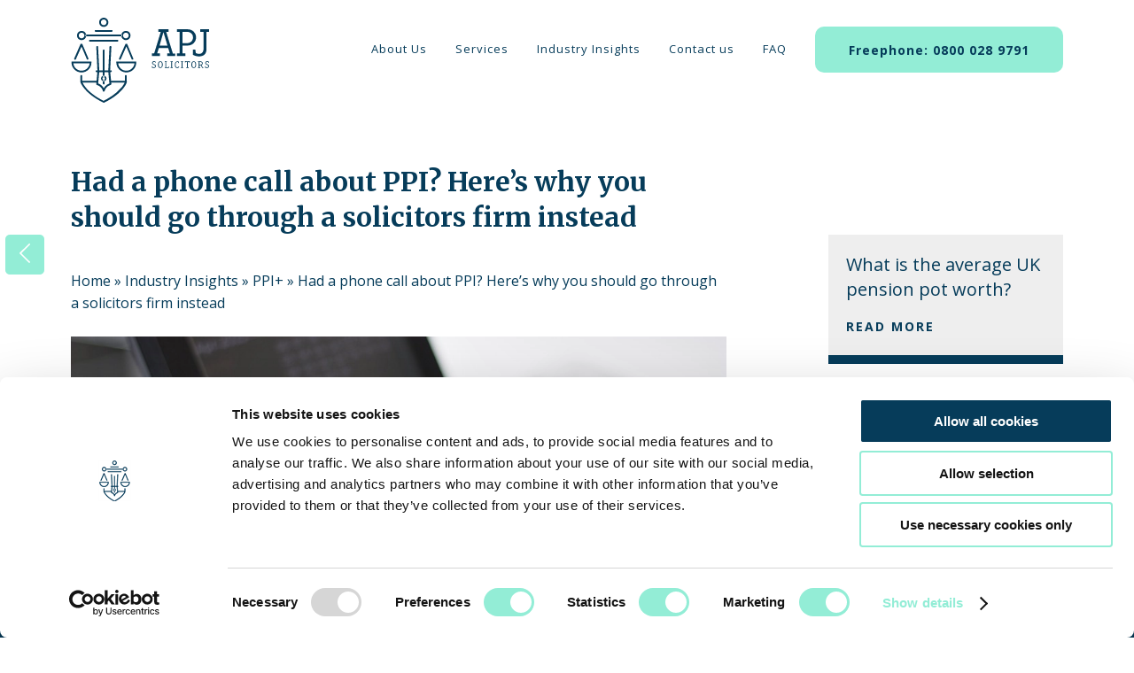

--- FILE ---
content_type: text/html; charset=UTF-8
request_url: https://www.apjsolicitors.co.uk/solicitors-firm-or-cmc/
body_size: 90077
content:
<!DOCTYPE html>
<html lang="en-GB">
<head>
	<script id="Cookiebot" src="https://consent.cookiebot.com/uc.js" data-cbid="8aa22471-0cd0-47e0-b221-997ad76fed8a" data-blockingmode="auto" type="text/javascript"></script>
	<!-- Google Tag Manager -->
	<script>(function(w,d,s,l,i){w[l]=w[l]||[];w[l].push({'gtm.start':
	new Date().getTime(),event:'gtm.js'});var f=d.getElementsByTagName(s)[0],
	j=d.createElement(s),dl=l!='dataLayer'?'&l='+l:'';j.async=true;j.src=
	'https://www.googletagmanager.com/gtm.js?id='+i+dl;f.parentNode.insertBefore(j,f);
	})(window,document,'script','dataLayer','GTM-K9W7HKJ');</script>
	<!-- End Google Tag Manager -->
	<meta http-equiv="Content-Type" content="text/html; charset=UTF-8" />
<script type="text/javascript">
/* <![CDATA[ */
var gform;gform||(document.addEventListener("gform_main_scripts_loaded",function(){gform.scriptsLoaded=!0}),document.addEventListener("gform/theme/scripts_loaded",function(){gform.themeScriptsLoaded=!0}),window.addEventListener("DOMContentLoaded",function(){gform.domLoaded=!0}),gform={domLoaded:!1,scriptsLoaded:!1,themeScriptsLoaded:!1,isFormEditor:()=>"function"==typeof InitializeEditor,callIfLoaded:function(o){return!(!gform.domLoaded||!gform.scriptsLoaded||!gform.themeScriptsLoaded&&!gform.isFormEditor()||(gform.isFormEditor()&&console.warn("The use of gform.initializeOnLoaded() is deprecated in the form editor context and will be removed in Gravity Forms 3.1."),o(),0))},initializeOnLoaded:function(o){gform.callIfLoaded(o)||(document.addEventListener("gform_main_scripts_loaded",()=>{gform.scriptsLoaded=!0,gform.callIfLoaded(o)}),document.addEventListener("gform/theme/scripts_loaded",()=>{gform.themeScriptsLoaded=!0,gform.callIfLoaded(o)}),window.addEventListener("DOMContentLoaded",()=>{gform.domLoaded=!0,gform.callIfLoaded(o)}))},hooks:{action:{},filter:{}},addAction:function(o,r,e,t){gform.addHook("action",o,r,e,t)},addFilter:function(o,r,e,t){gform.addHook("filter",o,r,e,t)},doAction:function(o){gform.doHook("action",o,arguments)},applyFilters:function(o){return gform.doHook("filter",o,arguments)},removeAction:function(o,r){gform.removeHook("action",o,r)},removeFilter:function(o,r,e){gform.removeHook("filter",o,r,e)},addHook:function(o,r,e,t,n){null==gform.hooks[o][r]&&(gform.hooks[o][r]=[]);var d=gform.hooks[o][r];null==n&&(n=r+"_"+d.length),gform.hooks[o][r].push({tag:n,callable:e,priority:t=null==t?10:t})},doHook:function(r,o,e){var t;if(e=Array.prototype.slice.call(e,1),null!=gform.hooks[r][o]&&((o=gform.hooks[r][o]).sort(function(o,r){return o.priority-r.priority}),o.forEach(function(o){"function"!=typeof(t=o.callable)&&(t=window[t]),"action"==r?t.apply(null,e):e[0]=t.apply(null,e)})),"filter"==r)return e[0]},removeHook:function(o,r,t,n){var e;null!=gform.hooks[o][r]&&(e=(e=gform.hooks[o][r]).filter(function(o,r,e){return!!(null!=n&&n!=o.tag||null!=t&&t!=o.priority)}),gform.hooks[o][r]=e)}});
/* ]]> */
</script>

	<meta name="viewport" content="width=device-width, minimum-scale=1.0, initial-scale=1.0" />

	<link rel="pingback" href="https://www.apjsolicitors.co.uk/xmlrpc.php" />

	<title>Here’s why you should go through a solicitors firm instead of a CMC - APJ Solicitors</title>
	
		<meta name='robots' content='index, follow, max-image-preview:large, max-snippet:-1, max-video-preview:-1' />
	<style>img:is([sizes="auto" i], [sizes^="auto," i]) { contain-intrinsic-size: 3000px 1500px }</style>
	
	<!-- This site is optimized with the Yoast SEO plugin v26.7 - https://yoast.com/wordpress/plugins/seo/ -->
	<meta name="description" content="The PPI deadline has encouraged a host of cold callers. Here’s why you should ignore the cold calls and use a solicitors firm instead." />
	<link rel="canonical" href="https://www.apjsolicitors.co.uk/solicitors-firm-or-cmc/" />
	<meta property="og:locale" content="en_GB" />
	<meta property="og:type" content="article" />
	<meta property="og:title" content="Here’s why you should go through a solicitors firm instead of a CMC - APJ Solicitors" />
	<meta property="og:description" content="The PPI deadline has encouraged a host of cold callers. Here’s why you should ignore the cold calls and use a solicitors firm instead." />
	<meta property="og:url" content="https://www.apjsolicitors.co.uk/solicitors-firm-or-cmc/" />
	<meta property="og:site_name" content="APJ Solicitors" />
	<meta property="article:publisher" content="https://www.facebook.com/APJSolicitors" />
	<meta property="article:published_time" content="2018-07-09T16:12:48+00:00" />
	<meta property="article:modified_time" content="2018-08-07T09:38:52+00:00" />
	<meta property="og:image" content="https://www.apjsolicitors.co.uk/wp-content/uploads/2018/07/phone-1074238_960_720.jpg" />
	<meta property="og:image:width" content="960" />
	<meta property="og:image:height" content="640" />
	<meta property="og:image:type" content="image/jpeg" />
	<meta name="author" content="Anthony Wilson" />
	<meta name="twitter:card" content="summary_large_image" />
	<meta name="twitter:creator" content="@apjsolicitors" />
	<meta name="twitter:site" content="@apjsolicitors" />
	<meta name="twitter:label1" content="Written by" />
	<meta name="twitter:data1" content="Anthony Wilson" />
	<meta name="twitter:label2" content="Estimated reading time" />
	<meta name="twitter:data2" content="3 minutes" />
	<script type="application/ld+json" class="yoast-schema-graph">{"@context":"https://schema.org","@graph":[{"@type":"Article","@id":"https://www.apjsolicitors.co.uk/solicitors-firm-or-cmc/#article","isPartOf":{"@id":"https://www.apjsolicitors.co.uk/solicitors-firm-or-cmc/"},"author":{"name":"Anthony Wilson","@id":"https://www.apjsolicitors.co.uk/#/schema/person/cc84b7e478ecdcb072a70c82040972c5"},"headline":"Had a phone call about PPI? Here’s why you should go through a solicitors firm instead","datePublished":"2018-07-09T16:12:48+00:00","dateModified":"2018-08-07T09:38:52+00:00","mainEntityOfPage":{"@id":"https://www.apjsolicitors.co.uk/solicitors-firm-or-cmc/"},"wordCount":616,"image":{"@id":"https://www.apjsolicitors.co.uk/solicitors-firm-or-cmc/#primaryimage"},"thumbnailUrl":"https://www.apjsolicitors.co.uk/wp-content/uploads/2018/07/phone-1074238_960_720.jpg","articleSection":["Pension &amp; Investments","PPI+"],"inLanguage":"en-GB"},{"@type":"WebPage","@id":"https://www.apjsolicitors.co.uk/solicitors-firm-or-cmc/","url":"https://www.apjsolicitors.co.uk/solicitors-firm-or-cmc/","name":"Here’s why you should go through a solicitors firm instead of a CMC - APJ Solicitors","isPartOf":{"@id":"https://www.apjsolicitors.co.uk/#website"},"primaryImageOfPage":{"@id":"https://www.apjsolicitors.co.uk/solicitors-firm-or-cmc/#primaryimage"},"image":{"@id":"https://www.apjsolicitors.co.uk/solicitors-firm-or-cmc/#primaryimage"},"thumbnailUrl":"https://www.apjsolicitors.co.uk/wp-content/uploads/2018/07/phone-1074238_960_720.jpg","datePublished":"2018-07-09T16:12:48+00:00","dateModified":"2018-08-07T09:38:52+00:00","author":{"@id":"https://www.apjsolicitors.co.uk/#/schema/person/cc84b7e478ecdcb072a70c82040972c5"},"description":"The PPI deadline has encouraged a host of cold callers. Here’s why you should ignore the cold calls and use a solicitors firm instead.","breadcrumb":{"@id":"https://www.apjsolicitors.co.uk/solicitors-firm-or-cmc/#breadcrumb"},"inLanguage":"en-GB","potentialAction":[{"@type":"ReadAction","target":["https://www.apjsolicitors.co.uk/solicitors-firm-or-cmc/"]}]},{"@type":"ImageObject","inLanguage":"en-GB","@id":"https://www.apjsolicitors.co.uk/solicitors-firm-or-cmc/#primaryimage","url":"https://www.apjsolicitors.co.uk/wp-content/uploads/2018/07/phone-1074238_960_720.jpg","contentUrl":"https://www.apjsolicitors.co.uk/wp-content/uploads/2018/07/phone-1074238_960_720.jpg","width":960,"height":640,"caption":"solicitors-firm-cmcs"},{"@type":"BreadcrumbList","@id":"https://www.apjsolicitors.co.uk/solicitors-firm-or-cmc/#breadcrumb","itemListElement":[{"@type":"ListItem","position":1,"name":"Home","item":"https://www.apjsolicitors.co.uk/"},{"@type":"ListItem","position":2,"name":"Industry Insights","item":"https://www.apjsolicitors.co.uk/industry-insights/"},{"@type":"ListItem","position":3,"name":"PPI+","item":"https://www.apjsolicitors.co.uk/ppi/"},{"@type":"ListItem","position":4,"name":"Had a phone call about PPI? Here’s why you should go through a solicitors firm instead"}]},{"@type":"WebSite","@id":"https://www.apjsolicitors.co.uk/#website","url":"https://www.apjsolicitors.co.uk/","name":"APJ Solicitors","description":"APJ Solicitors - Striving for balance, fighting for fairness","potentialAction":[{"@type":"SearchAction","target":{"@type":"EntryPoint","urlTemplate":"https://www.apjsolicitors.co.uk/?s={search_term_string}"},"query-input":{"@type":"PropertyValueSpecification","valueRequired":true,"valueName":"search_term_string"}}],"inLanguage":"en-GB"},{"@type":"Person","@id":"https://www.apjsolicitors.co.uk/#/schema/person/cc84b7e478ecdcb072a70c82040972c5","name":"Anthony Wilson","url":"https://www.apjsolicitors.co.uk/author/anthony-wilson/"}]}</script>
	<!-- / Yoast SEO plugin. -->


<link rel="alternate" type="application/rss+xml" title="APJ Solicitors &raquo; Feed" href="https://www.apjsolicitors.co.uk/feed/" />
<link rel="alternate" type="application/rss+xml" title="APJ Solicitors &raquo; Comments Feed" href="https://www.apjsolicitors.co.uk/comments/feed/" />
<link rel="alternate" type="application/rss+xml" title="APJ Solicitors &raquo; Had a phone call about PPI? Here’s why you should go through a solicitors firm instead Comments Feed" href="https://www.apjsolicitors.co.uk/solicitors-firm-or-cmc/feed/" />
<link rel='stylesheet' id='gforms_reset_css-css' href='https://www.apjsolicitors.co.uk/wp-content/plugins/gravityforms/legacy/css/formreset.min.css?ver=2.9.25' type='text/css' media='all' />
<link rel='stylesheet' id='gforms_formsmain_css-css' href='https://www.apjsolicitors.co.uk/wp-content/plugins/gravityforms/legacy/css/formsmain.min.css?ver=2.9.25' type='text/css' media='all' />
<link rel='stylesheet' id='gforms_ready_class_css-css' href='https://www.apjsolicitors.co.uk/wp-content/plugins/gravityforms/legacy/css/readyclass.min.css?ver=2.9.25' type='text/css' media='all' />
<link rel='stylesheet' id='gforms_browsers_css-css' href='https://www.apjsolicitors.co.uk/wp-content/plugins/gravityforms/legacy/css/browsers.min.css?ver=2.9.25' type='text/css' media='all' />
<link rel='stylesheet' id='gform_basic-css' href='https://www.apjsolicitors.co.uk/wp-content/plugins/gravityforms/assets/css/dist/basic.min.css?ver=2.9.25' type='text/css' media='all' />
<link rel='stylesheet' id='gform_theme_components-css' href='https://www.apjsolicitors.co.uk/wp-content/plugins/gravityforms/assets/css/dist/theme-components.min.css?ver=2.9.25' type='text/css' media='all' />
<link rel='stylesheet' id='gform_theme-css' href='https://www.apjsolicitors.co.uk/wp-content/plugins/gravityforms/assets/css/dist/theme.min.css?ver=2.9.25' type='text/css' media='all' />
<link rel='stylesheet' id='wp-block-library-css' href='https://www.apjsolicitors.co.uk/wp-includes/css/dist/block-library/style.min.css?ver=6.8.3' type='text/css' media='all' />
<style id='classic-theme-styles-inline-css' type='text/css'>
/*! This file is auto-generated */
.wp-block-button__link{color:#fff;background-color:#32373c;border-radius:9999px;box-shadow:none;text-decoration:none;padding:calc(.667em + 2px) calc(1.333em + 2px);font-size:1.125em}.wp-block-file__button{background:#32373c;color:#fff;text-decoration:none}
</style>
<style id='safe-svg-svg-icon-style-inline-css' type='text/css'>
.safe-svg-cover{text-align:center}.safe-svg-cover .safe-svg-inside{display:inline-block;max-width:100%}.safe-svg-cover svg{fill:currentColor;height:100%;max-height:100%;max-width:100%;width:100%}

</style>
<style id='global-styles-inline-css' type='text/css'>
:root{--wp--preset--aspect-ratio--square: 1;--wp--preset--aspect-ratio--4-3: 4/3;--wp--preset--aspect-ratio--3-4: 3/4;--wp--preset--aspect-ratio--3-2: 3/2;--wp--preset--aspect-ratio--2-3: 2/3;--wp--preset--aspect-ratio--16-9: 16/9;--wp--preset--aspect-ratio--9-16: 9/16;--wp--preset--color--black: #000000;--wp--preset--color--cyan-bluish-gray: #abb8c3;--wp--preset--color--white: #ffffff;--wp--preset--color--pale-pink: #f78da7;--wp--preset--color--vivid-red: #cf2e2e;--wp--preset--color--luminous-vivid-orange: #ff6900;--wp--preset--color--luminous-vivid-amber: #fcb900;--wp--preset--color--light-green-cyan: #7bdcb5;--wp--preset--color--vivid-green-cyan: #00d084;--wp--preset--color--pale-cyan-blue: #8ed1fc;--wp--preset--color--vivid-cyan-blue: #0693e3;--wp--preset--color--vivid-purple: #9b51e0;--wp--preset--gradient--vivid-cyan-blue-to-vivid-purple: linear-gradient(135deg,rgba(6,147,227,1) 0%,rgb(155,81,224) 100%);--wp--preset--gradient--light-green-cyan-to-vivid-green-cyan: linear-gradient(135deg,rgb(122,220,180) 0%,rgb(0,208,130) 100%);--wp--preset--gradient--luminous-vivid-amber-to-luminous-vivid-orange: linear-gradient(135deg,rgba(252,185,0,1) 0%,rgba(255,105,0,1) 100%);--wp--preset--gradient--luminous-vivid-orange-to-vivid-red: linear-gradient(135deg,rgba(255,105,0,1) 0%,rgb(207,46,46) 100%);--wp--preset--gradient--very-light-gray-to-cyan-bluish-gray: linear-gradient(135deg,rgb(238,238,238) 0%,rgb(169,184,195) 100%);--wp--preset--gradient--cool-to-warm-spectrum: linear-gradient(135deg,rgb(74,234,220) 0%,rgb(151,120,209) 20%,rgb(207,42,186) 40%,rgb(238,44,130) 60%,rgb(251,105,98) 80%,rgb(254,248,76) 100%);--wp--preset--gradient--blush-light-purple: linear-gradient(135deg,rgb(255,206,236) 0%,rgb(152,150,240) 100%);--wp--preset--gradient--blush-bordeaux: linear-gradient(135deg,rgb(254,205,165) 0%,rgb(254,45,45) 50%,rgb(107,0,62) 100%);--wp--preset--gradient--luminous-dusk: linear-gradient(135deg,rgb(255,203,112) 0%,rgb(199,81,192) 50%,rgb(65,88,208) 100%);--wp--preset--gradient--pale-ocean: linear-gradient(135deg,rgb(255,245,203) 0%,rgb(182,227,212) 50%,rgb(51,167,181) 100%);--wp--preset--gradient--electric-grass: linear-gradient(135deg,rgb(202,248,128) 0%,rgb(113,206,126) 100%);--wp--preset--gradient--midnight: linear-gradient(135deg,rgb(2,3,129) 0%,rgb(40,116,252) 100%);--wp--preset--font-size--small: 13px;--wp--preset--font-size--medium: 20px;--wp--preset--font-size--large: 36px;--wp--preset--font-size--x-large: 42px;--wp--preset--spacing--20: 0.44rem;--wp--preset--spacing--30: 0.67rem;--wp--preset--spacing--40: 1rem;--wp--preset--spacing--50: 1.5rem;--wp--preset--spacing--60: 2.25rem;--wp--preset--spacing--70: 3.38rem;--wp--preset--spacing--80: 5.06rem;--wp--preset--shadow--natural: 6px 6px 9px rgba(0, 0, 0, 0.2);--wp--preset--shadow--deep: 12px 12px 50px rgba(0, 0, 0, 0.4);--wp--preset--shadow--sharp: 6px 6px 0px rgba(0, 0, 0, 0.2);--wp--preset--shadow--outlined: 6px 6px 0px -3px rgba(255, 255, 255, 1), 6px 6px rgba(0, 0, 0, 1);--wp--preset--shadow--crisp: 6px 6px 0px rgba(0, 0, 0, 1);}:where(.is-layout-flex){gap: 0.5em;}:where(.is-layout-grid){gap: 0.5em;}body .is-layout-flex{display: flex;}.is-layout-flex{flex-wrap: wrap;align-items: center;}.is-layout-flex > :is(*, div){margin: 0;}body .is-layout-grid{display: grid;}.is-layout-grid > :is(*, div){margin: 0;}:where(.wp-block-columns.is-layout-flex){gap: 2em;}:where(.wp-block-columns.is-layout-grid){gap: 2em;}:where(.wp-block-post-template.is-layout-flex){gap: 1.25em;}:where(.wp-block-post-template.is-layout-grid){gap: 1.25em;}.has-black-color{color: var(--wp--preset--color--black) !important;}.has-cyan-bluish-gray-color{color: var(--wp--preset--color--cyan-bluish-gray) !important;}.has-white-color{color: var(--wp--preset--color--white) !important;}.has-pale-pink-color{color: var(--wp--preset--color--pale-pink) !important;}.has-vivid-red-color{color: var(--wp--preset--color--vivid-red) !important;}.has-luminous-vivid-orange-color{color: var(--wp--preset--color--luminous-vivid-orange) !important;}.has-luminous-vivid-amber-color{color: var(--wp--preset--color--luminous-vivid-amber) !important;}.has-light-green-cyan-color{color: var(--wp--preset--color--light-green-cyan) !important;}.has-vivid-green-cyan-color{color: var(--wp--preset--color--vivid-green-cyan) !important;}.has-pale-cyan-blue-color{color: var(--wp--preset--color--pale-cyan-blue) !important;}.has-vivid-cyan-blue-color{color: var(--wp--preset--color--vivid-cyan-blue) !important;}.has-vivid-purple-color{color: var(--wp--preset--color--vivid-purple) !important;}.has-black-background-color{background-color: var(--wp--preset--color--black) !important;}.has-cyan-bluish-gray-background-color{background-color: var(--wp--preset--color--cyan-bluish-gray) !important;}.has-white-background-color{background-color: var(--wp--preset--color--white) !important;}.has-pale-pink-background-color{background-color: var(--wp--preset--color--pale-pink) !important;}.has-vivid-red-background-color{background-color: var(--wp--preset--color--vivid-red) !important;}.has-luminous-vivid-orange-background-color{background-color: var(--wp--preset--color--luminous-vivid-orange) !important;}.has-luminous-vivid-amber-background-color{background-color: var(--wp--preset--color--luminous-vivid-amber) !important;}.has-light-green-cyan-background-color{background-color: var(--wp--preset--color--light-green-cyan) !important;}.has-vivid-green-cyan-background-color{background-color: var(--wp--preset--color--vivid-green-cyan) !important;}.has-pale-cyan-blue-background-color{background-color: var(--wp--preset--color--pale-cyan-blue) !important;}.has-vivid-cyan-blue-background-color{background-color: var(--wp--preset--color--vivid-cyan-blue) !important;}.has-vivid-purple-background-color{background-color: var(--wp--preset--color--vivid-purple) !important;}.has-black-border-color{border-color: var(--wp--preset--color--black) !important;}.has-cyan-bluish-gray-border-color{border-color: var(--wp--preset--color--cyan-bluish-gray) !important;}.has-white-border-color{border-color: var(--wp--preset--color--white) !important;}.has-pale-pink-border-color{border-color: var(--wp--preset--color--pale-pink) !important;}.has-vivid-red-border-color{border-color: var(--wp--preset--color--vivid-red) !important;}.has-luminous-vivid-orange-border-color{border-color: var(--wp--preset--color--luminous-vivid-orange) !important;}.has-luminous-vivid-amber-border-color{border-color: var(--wp--preset--color--luminous-vivid-amber) !important;}.has-light-green-cyan-border-color{border-color: var(--wp--preset--color--light-green-cyan) !important;}.has-vivid-green-cyan-border-color{border-color: var(--wp--preset--color--vivid-green-cyan) !important;}.has-pale-cyan-blue-border-color{border-color: var(--wp--preset--color--pale-cyan-blue) !important;}.has-vivid-cyan-blue-border-color{border-color: var(--wp--preset--color--vivid-cyan-blue) !important;}.has-vivid-purple-border-color{border-color: var(--wp--preset--color--vivid-purple) !important;}.has-vivid-cyan-blue-to-vivid-purple-gradient-background{background: var(--wp--preset--gradient--vivid-cyan-blue-to-vivid-purple) !important;}.has-light-green-cyan-to-vivid-green-cyan-gradient-background{background: var(--wp--preset--gradient--light-green-cyan-to-vivid-green-cyan) !important;}.has-luminous-vivid-amber-to-luminous-vivid-orange-gradient-background{background: var(--wp--preset--gradient--luminous-vivid-amber-to-luminous-vivid-orange) !important;}.has-luminous-vivid-orange-to-vivid-red-gradient-background{background: var(--wp--preset--gradient--luminous-vivid-orange-to-vivid-red) !important;}.has-very-light-gray-to-cyan-bluish-gray-gradient-background{background: var(--wp--preset--gradient--very-light-gray-to-cyan-bluish-gray) !important;}.has-cool-to-warm-spectrum-gradient-background{background: var(--wp--preset--gradient--cool-to-warm-spectrum) !important;}.has-blush-light-purple-gradient-background{background: var(--wp--preset--gradient--blush-light-purple) !important;}.has-blush-bordeaux-gradient-background{background: var(--wp--preset--gradient--blush-bordeaux) !important;}.has-luminous-dusk-gradient-background{background: var(--wp--preset--gradient--luminous-dusk) !important;}.has-pale-ocean-gradient-background{background: var(--wp--preset--gradient--pale-ocean) !important;}.has-electric-grass-gradient-background{background: var(--wp--preset--gradient--electric-grass) !important;}.has-midnight-gradient-background{background: var(--wp--preset--gradient--midnight) !important;}.has-small-font-size{font-size: var(--wp--preset--font-size--small) !important;}.has-medium-font-size{font-size: var(--wp--preset--font-size--medium) !important;}.has-large-font-size{font-size: var(--wp--preset--font-size--large) !important;}.has-x-large-font-size{font-size: var(--wp--preset--font-size--x-large) !important;}
:where(.wp-block-post-template.is-layout-flex){gap: 1.25em;}:where(.wp-block-post-template.is-layout-grid){gap: 1.25em;}
:where(.wp-block-columns.is-layout-flex){gap: 2em;}:where(.wp-block-columns.is-layout-grid){gap: 2em;}
:root :where(.wp-block-pullquote){font-size: 1.5em;line-height: 1.6;}
</style>
<link rel='stylesheet' id='apj-css' href='https://www.apjsolicitors.co.uk/wp-content/themes/apj/style.css?ver=1.0' type='text/css' media='all' />
<link rel='stylesheet' id='media-queries-css' href='https://www.apjsolicitors.co.uk/wp-content/themes/apj/media-queries.css?ver=1.0' type='text/css' media='screen' />
<link rel='stylesheet' id='js_composer_front-css' href='//www.apjsolicitors.co.uk/wp-content/uploads/js_composer/js_composer_front_custom.css?ver=8.6.1' type='text/css' media='all' />
<link rel='stylesheet' id='js_composer_custom_css-css' href='//www.apjsolicitors.co.uk/wp-content/uploads/js_composer/custom.css?ver=8.6.1' type='text/css' media='all' />
<script type="text/javascript" src="https://www.apjsolicitors.co.uk/wp-includes/js/jquery/jquery.min.js?ver=3.7.1" id="jquery-core-js"></script>
<script type="text/javascript" src="https://www.apjsolicitors.co.uk/wp-includes/js/jquery/jquery-migrate.min.js?ver=3.4.1" id="jquery-migrate-js"></script>
<script type="text/javascript" defer='defer' src="https://www.apjsolicitors.co.uk/wp-content/plugins/gravityforms/js/jquery.json.min.js?ver=2.9.25" id="gform_json-js"></script>
<script type="text/javascript" id="gform_gravityforms-js-extra">
/* <![CDATA[ */
var gf_global = {"gf_currency_config":{"name":"Pound Sterling","symbol_left":"&#163;","symbol_right":"","symbol_padding":" ","thousand_separator":",","decimal_separator":".","decimals":2,"code":"GBP"},"base_url":"https:\/\/www.apjsolicitors.co.uk\/wp-content\/plugins\/gravityforms","number_formats":[],"spinnerUrl":"https:\/\/www.apjsolicitors.co.uk\/wp-content\/plugins\/gravityforms\/images\/spinner.svg","version_hash":"6108f37392327375413834aeb6c5df28","strings":{"newRowAdded":"New row added.","rowRemoved":"Row removed","formSaved":"The form has been saved.  The content contains the link to return and complete the form."}};
var gf_global = {"gf_currency_config":{"name":"Pound Sterling","symbol_left":"&#163;","symbol_right":"","symbol_padding":" ","thousand_separator":",","decimal_separator":".","decimals":2,"code":"GBP"},"base_url":"https:\/\/www.apjsolicitors.co.uk\/wp-content\/plugins\/gravityforms","number_formats":[],"spinnerUrl":"https:\/\/www.apjsolicitors.co.uk\/wp-content\/plugins\/gravityforms\/images\/spinner.svg","version_hash":"6108f37392327375413834aeb6c5df28","strings":{"newRowAdded":"New row added.","rowRemoved":"Row removed","formSaved":"The form has been saved.  The content contains the link to return and complete the form."}};
var gform_i18n = {"datepicker":{"days":{"monday":"Mo","tuesday":"Tu","wednesday":"We","thursday":"Th","friday":"Fr","saturday":"Sa","sunday":"Su"},"months":{"january":"January","february":"February","march":"March","april":"April","may":"May","june":"June","july":"July","august":"August","september":"September","october":"October","november":"November","december":"December"},"firstDay":1,"iconText":"Select date"}};
var gf_legacy_multi = {"45":"","":"1"};
var gform_gravityforms = {"strings":{"invalid_file_extension":"This type of file is not allowed. Must be one of the following:","delete_file":"Delete this file","in_progress":"in progress","file_exceeds_limit":"File exceeds size limit","illegal_extension":"This type of file is not allowed.","max_reached":"Maximum number of files reached","unknown_error":"There was a problem while saving the file on the server","currently_uploading":"Please wait for the uploading to complete","cancel":"Cancel","cancel_upload":"Cancel this upload","cancelled":"Cancelled","error":"Error","message":"Message"},"vars":{"images_url":"https:\/\/www.apjsolicitors.co.uk\/wp-content\/plugins\/gravityforms\/images"}};
/* ]]> */
</script>
<script type="text/javascript" defer='defer' src="https://www.apjsolicitors.co.uk/wp-content/plugins/gravityforms/js/gravityforms.min.js?ver=2.9.25" id="gform_gravityforms-js"></script>
<script type="text/javascript" defer='defer' src="https://www.apjsolicitors.co.uk/wp-content/plugins/gravityforms/assets/js/dist/utils.min.js?ver=48a3755090e76a154853db28fc254681" id="gform_gravityforms_utils-js"></script>
<script></script><link rel="https://api.w.org/" href="https://www.apjsolicitors.co.uk/wp-json/" /><link rel="alternate" title="JSON" type="application/json" href="https://www.apjsolicitors.co.uk/wp-json/wp/v2/posts/1634" /><link rel="EditURI" type="application/rsd+xml" title="RSD" href="https://www.apjsolicitors.co.uk/xmlrpc.php?rsd" />
<link rel="alternate" title="oEmbed (JSON)" type="application/json+oembed" href="https://www.apjsolicitors.co.uk/wp-json/oembed/1.0/embed?url=https%3A%2F%2Fwww.apjsolicitors.co.uk%2Fsolicitors-firm-or-cmc%2F" />
<link rel="alternate" title="oEmbed (XML)" type="text/xml+oembed" href="https://www.apjsolicitors.co.uk/wp-json/oembed/1.0/embed?url=https%3A%2F%2Fwww.apjsolicitors.co.uk%2Fsolicitors-firm-or-cmc%2F&#038;format=xml" />
    <!-- GatorLeads Async for Wordpress Tracking Code Start -->
    <!-- GatorLeads Plugin Version 1.0.6 -->
    <script data-cfasync='false' type='text/javascript'>    
        var _wow = _wow || [];
        (function () {
            try{
                _wow.push(['setClientId', '482714bc-d1b5-4581-8701-763a80bb3e37']);
                                _wow.push(['enableDownloadTracking']);
                                                 _wow.push(['trackPageView']);
                                
                
                
                var d = document, g = d.createElement('script'), s = d.getElementsByTagName('script')[0];
                g.type = 'text/javascript'; g.defer = true; g.async = true;
                g.src = '//t.gatorleads.co.uk/Scripts/tracker.js';
                s.parentNode.insertBefore(g, s);
                
                }catch(err){}})();

                         
    </script>
    
<link rel="icon" href="https://www.apjsolicitors.co.uk/wp-content/uploads/2021/11/cropped-favicon-32x32.png" sizes="32x32" />
<link rel="icon" href="https://www.apjsolicitors.co.uk/wp-content/uploads/2021/11/cropped-favicon-192x192.png" sizes="192x192" />
<link rel="apple-touch-icon" href="https://www.apjsolicitors.co.uk/wp-content/uploads/2021/11/cropped-favicon-180x180.png" />
<meta name="msapplication-TileImage" content="https://www.apjsolicitors.co.uk/wp-content/uploads/2021/11/cropped-favicon-270x270.png" />
		<style type="text/css" id="wp-custom-css">
			.vtwo-list {
    margin: 15px;
    list-style: circle;
}		</style>
		<noscript><style> .wpb_animate_when_almost_visible { opacity: 1; }</style></noscript>	
	<!-- TrustBox script -->
	<script type="text/javascript" src="//widget.trustpilot.com/bootstrap/v5/tp.widget.bootstrap.min.js" async></script>
	<!-- End Trustbox script -->
	

	<!-- Facebook Pixel Code -->
	<script>
	!function(f,b,e,v,n,t,s)
	{if(f.fbq)return;n=f.fbq=function(){n.callMethod?
	n.callMethod.apply(n,arguments):n.queue.push(arguments)};
	if(!f._fbq)f._fbq=n;n.push=n;n.loaded=!0;n.version='2.0';
	n.queue=[];t=b.createElement(e);t.async=!0;
	t.src=v;s=b.getElementsByTagName(e)[0];
	s.parentNode.insertBefore(t,s)}(window,document,'script',
	'https://connect.facebook.net/en_US/fbevents.js');
	fbq('init', '1674672565918474');//Clickoo ID
	fbq('init', '1609104705883653');// Jam ID
	fbq('track', 'PageView');
			</script>
	<noscript><img height="1" width="1" src="https://www.facebook.com/tr?id=1674672565918474&ev=PageView&noscript=1"/></noscript>
	<noscript><img height="1" width="1" src="https://www.facebook.com/tr?id=1609104705883653&ev=PageView&noscript=1"/></noscript>
	<!-- End Facebook Pixel Code -->

	<!-- Global site tag (gtag.js) - Google Analytics -->
	<script async src="https://www.googletagmanager.com/gtag/js?id=UA-98694634-7"></script>
	<script>
		window.dataLayer = window.dataLayer || [];
		function gtag(){dataLayer.push(arguments);}
		gtag('js', new Date());
		gtag('config', 'UA-98694634-7');
		gtag('config', 'AW-805021536');
	</script>
	
	<script> gtag('config', 'AW-805021536/1sMBCMqwkIUBEODO7v8C', { 'phone_conversion_number': '0800 028 9791' }); </script>
	
		
	<script data-obct type="text/javascript">
	/** DO NOT MODIFY THIS CODE**/
	!function(_window, _document) {
		var OB_ADV_ID = '008dbca869aaf3c03f02a1f6be80f269f2';
		if (_window.obApi) {
		var toArray = function(object) {
			return Object.prototype.toString.call(object) === '[object Array]' ? object : [object];
		};
		_window.obApi.marketerId = toArray(_window.obApi.marketerId).concat(toArray(OB_ADV_ID));
		return;
		}
		var api = _window.obApi = function() {
		api.dispatch ? api.dispatch.apply(api, arguments) : api.queue.push(arguments);
		};
		api.version = '1.1';
		api.loaded = true;
		api.marketerId = OB_ADV_ID;
		api.queue = [];
		var tag = _document.createElement('script');
		tag.async = true;
		tag.src = '//amplify.outbrain.com/cp/obtp.js';
		tag.type = 'text/javascript';
		var script = _document.getElementsByTagName('script')[0];
		script.parentNode.insertBefore(tag, script);
	}(window, document);

	obApi('track', 'PAGE_VIEW');
	</script>
	
</head>

<body class="wp-singular post-template-default single single-post postid-1634 single-format-standard wp-theme-apj desktop chrome wpb-js-composer js-comp-ver-8.6.1 vc_responsive">
		
	<!-- Google Tag Manager (noscript) -->
	<noscript><iframe src="https://www.googletagmanager.com/ns.html?id=GTM-K9W7HKJ" height="0" width="0" style="display:none;visibility:hidden"></iframe></noscript>
	<!-- End Google Tag Manager (noscript) -->
	
		
		<aside>
			<div class="container">
				<div class="menu">
					<div class="menu-main-navigation-container"><ul id="menu-main-navigation" class="nav-menu clearfix"><li id="menu-item-4899" class="menu-item menu-item-type-post_type menu-item-object-page menu-item-has-children menu-item-4899"><a href="https://www.apjsolicitors.co.uk/about-us/">About Us</a>
<ul class="sub-menu">
	<li id="menu-item-4900" class="menu-item menu-item-type-post_type menu-item-object-page menu-item-4900"><a href="https://www.apjsolicitors.co.uk/about-us/">About APJ</a></li>
	<li id="menu-item-4997" class="menu-item menu-item-type-post_type menu-item-object-page menu-item-4997"><a href="https://www.apjsolicitors.co.uk/recruitment/">Join APJ</a></li>
</ul>
</li>
<li id="menu-item-428" class="menu-item menu-item-type-post_type menu-item-object-page menu-item-has-children menu-item-428"><a href="https://www.apjsolicitors.co.uk/legal-services/">Services</a>
<ul class="sub-menu">
	<li id="menu-item-4908" class="menu-item menu-item-type-post_type menu-item-object-page menu-item-4908"><a href="https://www.apjsolicitors.co.uk/legal-services/pensions-investments/">Mis-sold Pensions &#038; Investments</a></li>
	<li id="menu-item-5301" class="menu-item menu-item-type-post_type menu-item-object-page menu-item-5301"><a href="https://www.apjsolicitors.co.uk/legal-services/undisclosed-commission/">Undisclosed Commission</a></li>
	<li id="menu-item-5561" class="menu-item menu-item-type-post_type menu-item-object-page menu-item-5561"><a href="https://www.apjsolicitors.co.uk/legal-services/professional-negligence/">Professional Negligence</a></li>
</ul>
</li>
<li id="menu-item-426" class="menu-item menu-item-type-post_type menu-item-object-page current_page_parent menu-item-426"><a href="https://www.apjsolicitors.co.uk/industry-insights/">Industry Insights</a></li>
<li id="menu-item-4896" class="menu-item menu-item-type-post_type menu-item-object-page menu-item-4896"><a href="https://www.apjsolicitors.co.uk/contact-us/">Contact us</a></li>
<li id="menu-item-5468" class="menu-item menu-item-type-post_type menu-item-object-page menu-item-5468"><a href="https://www.apjsolicitors.co.uk/frequently-asked-questions/">FAQ</a></li>
<li id="menu-item-431" class="phone menu-item menu-item-type-custom menu-item-object-custom menu-item-431"><a href="tel:+0800-028-9791"><span>Freephone: 0800 028 9791</span></a></li>
</ul></div>				</div>
			</div>
		</aside>

	
	
	<div class="main-wrapper">
		
		<div class="header-wrapper">
			
			<div class="header">
				

									
					<div class="logo">
						<a href="https://www.apjsolicitors.co.uk/">APJ Solicitors</a>
					</div>
    
				
				
				
									
					<div class="phone-mob mobile-only">
						<a href="tel:+448000289791"><span>FREEPHONE</span> 0800 028 9791</a>
					</div>
    
								
				
				<nav class="main-navigation">
					<div class="menu-main-navigation-container"><ul id="menu-main-navigation-1" class="nav-menu clearfix"><li class="menu-item menu-item-type-post_type menu-item-object-page menu-item-has-children menu-item-4899"><a href="https://www.apjsolicitors.co.uk/about-us/">About Us</a>
<ul class="sub-menu">
	<li class="menu-item menu-item-type-post_type menu-item-object-page menu-item-4900"><a href="https://www.apjsolicitors.co.uk/about-us/">About APJ</a></li>
	<li class="menu-item menu-item-type-post_type menu-item-object-page menu-item-4997"><a href="https://www.apjsolicitors.co.uk/recruitment/">Join APJ</a></li>
</ul>
</li>
<li class="menu-item menu-item-type-post_type menu-item-object-page menu-item-has-children menu-item-428"><a href="https://www.apjsolicitors.co.uk/legal-services/">Services</a>
<ul class="sub-menu">
	<li class="menu-item menu-item-type-post_type menu-item-object-page menu-item-4908"><a href="https://www.apjsolicitors.co.uk/legal-services/pensions-investments/">Mis-sold Pensions &#038; Investments</a></li>
	<li class="menu-item menu-item-type-post_type menu-item-object-page menu-item-5301"><a href="https://www.apjsolicitors.co.uk/legal-services/undisclosed-commission/">Undisclosed Commission</a></li>
	<li class="menu-item menu-item-type-post_type menu-item-object-page menu-item-5561"><a href="https://www.apjsolicitors.co.uk/legal-services/professional-negligence/">Professional Negligence</a></li>
</ul>
</li>
<li class="menu-item menu-item-type-post_type menu-item-object-page current_page_parent menu-item-426"><a href="https://www.apjsolicitors.co.uk/industry-insights/">Industry Insights</a></li>
<li class="menu-item menu-item-type-post_type menu-item-object-page menu-item-4896"><a href="https://www.apjsolicitors.co.uk/contact-us/">Contact us</a></li>
<li class="menu-item menu-item-type-post_type menu-item-object-page menu-item-5468"><a href="https://www.apjsolicitors.co.uk/frequently-asked-questions/">FAQ</a></li>
<li class="phone menu-item menu-item-type-custom menu-item-object-custom menu-item-431"><a href="tel:+0800-028-9791"><span>Freephone: 0800 028 9791</span></a></li>
</ul></div>				</nav>
				
				
				<div class="clear"></div>
				

					
				<div class="toggle-overlay burger-menu">
					<div class="button-container">
						<span class="top"></span>
						<span class="middle"></span>
						<span class="bottom"></span>
					</div>
				</div>
				
				

			</div><!-- End .header -->
			
		</div><!-- End .header-wrapper -->
	<div class="container-wrap">
		<div class="container">
			
			
			<div class="content">
				
				<a href="/industry-insights/" class="go-back tooltip desktop"><i class="far fa-chevron-left"></i><span class="tooltiptext">Go back</span></a>
				
				
				<div id="post-1634" class="blog-post clearfix post-1634 post type-post status-publish format-standard has-post-thumbnail hentry category-pension-investments category-ppi odd">
										
					<h1 class="title">Had a phone call about PPI? Here’s why you should go through a solicitors firm instead</h1>
					
					<p id="breadcrumbs"><span><span><a href="https://www.apjsolicitors.co.uk/">Home</a></span> » <span><a href="https://www.apjsolicitors.co.uk/industry-insights/">Industry Insights</a></span> » <span><a href="https://www.apjsolicitors.co.uk/ppi/">PPI+</a></span> » <span class="breadcrumb_last" aria-current="page">Had a phone call about PPI? Here’s why you should go through a solicitors firm instead</span></span></p>					
					<a href="/industry-insights/" class="go-back mobile"><i class="far fa-chevron-left"></i> Go back</a>
					
											<div class="featured-image">
							<picture class="attachment-blog-large-image size-blog-large-image wp-post-image" decoding="async" fetchpriority="high">
<source type="image/webp" srcset="https://www.apjsolicitors.co.uk/wp-content/uploads/2018/07/phone-1074238_960_720.jpg.webp 960w, https://www.apjsolicitors.co.uk/wp-content/uploads/2018/07/phone-1074238_960_720-300x200.jpg.webp 300w, https://www.apjsolicitors.co.uk/wp-content/uploads/2018/07/phone-1074238_960_720-768x512.jpg.webp 768w" sizes="(max-width: 960px) 100vw, 960px"/>
<img width="960" height="640" src="https://www.apjsolicitors.co.uk/wp-content/uploads/2018/07/phone-1074238_960_720.jpg" alt="solicitors-firm-cmcs" decoding="async" fetchpriority="high" srcset="https://www.apjsolicitors.co.uk/wp-content/uploads/2018/07/phone-1074238_960_720.jpg 960w, https://www.apjsolicitors.co.uk/wp-content/uploads/2018/07/phone-1074238_960_720-300x200.jpg 300w, https://www.apjsolicitors.co.uk/wp-content/uploads/2018/07/phone-1074238_960_720-768x512.jpg 768w" sizes="(max-width: 960px) 100vw, 960px"/>
</picture>
						</div>
										
					<div class="meta">
						<p>09/07/2018</p>
					</div>
					
					<div class="text-section">
						<div class="wpb-content-wrapper"><div class="vc_row wpb_row vc_row-fluid"><div class="wpb_column vc_column_container vc_col-sm-12"><div class="vc_column-inner"><div class="wpb_wrapper">
	<div class="wpb_text_column wpb_content_element" >
		<div class="wpb_wrapper">
			<p class="p1"><span class="s1">The FCA decided that you have until August 29th 2019 to claim compensation for mis-sold<a href="http://bit.ly/2xRGgJd"> PPI</a>. This deadline has encouraged a host of Claims Management Companies (CMCs) who are prone to cold-calling members of the public. Here’s why you should protect yourself and your money by ignoring CMCs and claiming through a <a href="https://www.apjsolicitors.co.uk/pension-investments/need-legal-expert-mis-sold-pension-claim/">solicitors firm</a>. </span></p>
<h4 class="p1"><span class="s1"><b>It could be a scam </b></span></h4>
<p class="p1"><span class="s1">Many people have reported being cold-called or spam texted by a Claims Management Company (CMC) who have gone on to scam them. They may ask for a deposit upfront, promising to secure you compensation, and then do very little to progress claims. </span></p>
<p class="p1"><span class="s1">Scammers may sound convincing, claiming to be from the FCA, Ministry of Justice or Claims Management Regulator. They may even send fake documents that appear to be from said organisations. </span></p>
<p class="p1"><span class="s1">Following that, they may ask for a payment in order for the alleged refund to be ‘approved’ or the money ‘released’. To be safe, make no such payment and hang up the phone. The FCA, Claims Management Regulator or Ministry of Justice would never cold-call members of the public and ask them for money. </span></p>
<h4 class="p1"><span class="s1"><b>Are CMCs legally qualified?</b></span></h4>
<p class="p1"><span class="s1">Claim Management Companies are private businesses, not a solicitors firm. You don’t need to be a lawyer to start a CMC, and people operating them rarely have any legal qualifications. </span></p>
<p class="p1"><span class="s1">CMCs usually act as a middle man. Rather than dealing with the claims themselves, they make money by passing the case onto a solicitor. </span></p>
<p class="p1"><span class="s1">As they are unlikely to be legally qualified, you should avoid taking legal advice from them.       </span></p>
<h4 class="p1"><span class="s1"><b>How CMCs can leave you out of pocket</b></span></h4>
<p class="p1"><span class="s1">CMCs often charge unnecessary upfront fees, as well as having hidden costs. </span></p>
<p class="p1"><span class="s1">They are also not obligated to provide customers with the best advice. A 2012 poll carried out by Citizens Advice in relation to PPI claims revealed that:</span></p>
<ul class="ul1">
<li class="li1"><span class="s1">2 out of 3 CMCs withhold the cost of their fees<br />
</span></li>
<li class="li1"><span class="s1">4 out of 5 CMCs fail to inform customers of their cancellation rights<br />
</span></li>
<li class="li1"><span class="s1">Less than half of CMCs provided a clear assessment of how successful claims are likely to be<br />
</span></li>
</ul>
<h4><span class="s1"><b>Why use a solicitors firm</b></span></h4>
<p class="p1"><span class="s1">Solicitors are legally qualified to provide quality advice, so we can support and direct you in the best way possible. Not only this, but we adhere to a strict code of conduct. </span></p>
<p class="p1"><span class="s1">Acting in accordance with a code of conduct means that our lawyers act with integrity. We also work to protect our client’s money and assets, as well as always acting in our client’s best interests. </span></p>
<p class="p1"><span class="s1">Solicitors also have a broader range of options available to ensure you get the maximum compensation possible. </span></p>
<p class="p1"><span class="s1">CMCs are likely to direct your case to the Financial Ombudsman Service (FOS) or Financial Services Compensation Scheme (FSCS). They simply process cases and send them to these bodies, rather than investigating in depth and recommending the best course of action. </span></p>
<p class="p1"><span class="s1">The FSCS has a maximum payout of £50,000 and the FOS can only compensate people if their financial provider was regulated. </span></p>
<p class="p1"><span class="s1">In some instances, your best interests and chance of redress might be served by litigating. That involves taking your financial provider to court to seek compensation that is proportionate to your losses.</span></p>
<p class="p1"><span class="s1">A solicitor can investigate your case fully and advise on the best course of action for you. </span></p>
<p class="p1"><span class="s1"><i>If you think you have been mis-sold PPI and could make a claim, get in touch via our contact form. Alternatively, give our qualified solicitors a call to tell us more about your situation and get the legal support you deserve. </i></span></p>

		</div>
	</div>
</div></div></div></div>
</div>					</div>
				</div>
				
				<div class="share-section">
					<h4>Share</h4>
					<a href="http://www.facebook.com/share.php?u=https://www.apjsolicitors.co.uk/solicitors-firm-or-cmc/" target="_blank" class="facebook">facebook</a>
					<a href="http://twitter.com/share?text=Had a phone call about PPI? Here’s why you should go through a solicitors firm instead&url=https://www.apjsolicitors.co.uk/solicitors-firm-or-cmc/" target="_blank" class="twitter">twitter</a>
					<a href="https://www.linkedin.com/cws/share?url=https://www.apjsolicitors.co.uk/solicitors-firm-or-cmc/" target="_blank" class="linkedin">linkedin</a>
					<div class="clear"></div>
				</div>

							</div>
			
			
			<div class="related-posts">
							
				<div class="related-post">
					<a href="https://www.apjsolicitors.co.uk/what-is-the-average-uk-pension-pot-worth/">
											</a>
					<div class="blog-content">
						<h3><a href="https://www.apjsolicitors.co.uk/what-is-the-average-uk-pension-pot-worth/">What is the average UK pension pot worth?</a></h3>
						<div class="read-more"><a href="https://www.apjsolicitors.co.uk/what-is-the-average-uk-pension-pot-worth/">Read More</a></div>
					</div>
				</div>
				
							
				<div class="related-post">
					<a href="https://www.apjsolicitors.co.uk/are-you-aware-of-the-gender-pension-gap/">
											</a>
					<div class="blog-content">
						<h3><a href="https://www.apjsolicitors.co.uk/are-you-aware-of-the-gender-pension-gap/">Are you aware of the Gender Pension Gap?</a></h3>
						<div class="read-more"><a href="https://www.apjsolicitors.co.uk/are-you-aware-of-the-gender-pension-gap/">Read More</a></div>
					</div>
				</div>
				
							
				<div class="related-post">
					<a href="https://www.apjsolicitors.co.uk/why-regulated-advice-is-so-important/">
											</a>
					<div class="blog-content">
						<h3><a href="https://www.apjsolicitors.co.uk/why-regulated-advice-is-so-important/">Why regulated advice is so important</a></h3>
						<div class="read-more"><a href="https://www.apjsolicitors.co.uk/why-regulated-advice-is-so-important/">Read More</a></div>
					</div>
				</div>
				
								
				<div class="clear"></div>
			</div>
			
			<div class="clear"></div>
			
		</div>
	</div>
	
	
	<div class="footer-form-top-strip-blog">
		<div class="container">
			<p>Free consultation</p>
			<p>No win, no fee</p>
			<p>No obligation</p>
			<div class="clear"></div>
		</div>
	</div>
	<div class="footer-form blog">
		<div class="container">
			<h2>Talk to our legal experts</h2>
			<p>Call us free on <a href="tel:+448000289791">0800 028 9791</a> or fill in the form below and one of our legal experts will be in touch</p>
			<div class="horizontal-form-dark">
                <div class='gf_browser_chrome gform_wrapper gravity-theme gform-theme--no-framework' data-form-theme='gravity-theme' data-form-index='0' id='gform_wrapper_45' ><div id='gf_45' class='gform_anchor' tabindex='-1'></div>
                        <div class='gform_heading'>
							<p class='gform_required_legend'>&quot;<span class="gfield_required gfield_required_asterisk">*</span>&quot; indicates required fields</p>
                        </div><form method='post' enctype='multipart/form-data' target='gform_ajax_frame_45' id='gform_45'  action='/solicitors-firm-or-cmc/#gf_45' data-formid='45' novalidate>
                        <div class='gform-body gform_body'><div id='gform_fields_45' class='gform_fields top_label form_sublabel_below description_below validation_below'><div id="field_45_18" class="gfield gfield--type-honeypot gform_validation_container field_sublabel_below gfield--has-description field_description_below field_validation_below gfield_visibility_visible"  ><label class='gfield_label gform-field-label' for='input_45_18'>Instagram</label><div class='ginput_container'><input name='input_18' id='input_45_18' type='text' value='' autocomplete='new-password'/></div><div class='gfield_description' id='gfield_description_45_18'>This field is for validation purposes and should be left unchanged.</div></div><div id="field_45_1" class="gfield gfield--type-text gfield--input-type-text gfield--width-full item1 gfield_contains_required field_sublabel_below gfield--no-description field_description_below hidden_label field_validation_below gfield_visibility_visible"  ><label class='gfield_label gform-field-label' for='input_45_1'>Name<span class="gfield_required"><span class="gfield_required gfield_required_asterisk">*</span></span></label><div class='ginput_container ginput_container_text'><input name='input_1' id='input_45_1' type='text' value='' class='large'   tabindex='200' placeholder='Name*' aria-required="true" aria-invalid="false"   /></div></div><div id="field_45_2" class="gfield gfield--type-email gfield--input-type-email gfield--width-full item2 gfield_contains_required field_sublabel_below gfield--no-description field_description_below hidden_label field_validation_below gfield_visibility_visible"  ><label class='gfield_label gform-field-label' for='input_45_2'>Email<span class="gfield_required"><span class="gfield_required gfield_required_asterisk">*</span></span></label><div class='ginput_container ginput_container_email'>
                            <input name='input_2' id='input_45_2' type='email' value='' class='large' tabindex='201'  placeholder='Email*' aria-required="true" aria-invalid="false"  />
                        </div></div><div id="field_45_3" class="gfield gfield--type-phone gfield--input-type-phone gfield--width-full item3 gfield_contains_required field_sublabel_below gfield--no-description field_description_below hidden_label field_validation_below gfield_visibility_visible"  ><label class='gfield_label gform-field-label' for='input_45_3'>Phone<span class="gfield_required"><span class="gfield_required gfield_required_asterisk">*</span></span></label><div class='ginput_container ginput_container_phone'><input name='input_3' id='input_45_3' type='tel' value='' class='large' tabindex='202' placeholder='Phone*' aria-required="true" aria-invalid="false"   /></div></div><div id="field_45_14" class="gfield gfield--type-text gfield--input-type-text gfield--width-full item4 gfield_contains_required field_sublabel_below gfield--no-description field_description_below hidden_label field_validation_below gfield_visibility_visible"  ><label class='gfield_label gform-field-label' for='input_45_14'>Postcode*<span class="gfield_required"><span class="gfield_required gfield_required_asterisk">*</span></span></label><div class='ginput_container ginput_container_text'><input name='input_14' id='input_45_14' type='text' value='' class='large'   tabindex='203' placeholder='Postcode*' aria-required="true" aria-invalid="false"   /></div></div><div id="field_45_17" class="gfield gfield--type-select gfield--input-type-select gfield--width-full item5 gfield_contains_required field_sublabel_below gfield--no-description field_description_below hidden_label field_validation_below gfield_visibility_visible"  ><label class='gfield_label gform-field-label' for='input_45_17'>Service<span class="gfield_required"><span class="gfield_required gfield_required_asterisk">*</span></span></label><div class='ginput_container ginput_container_select'><select name='input_17' id='input_45_17' class='large gfield_select' tabindex='204'   aria-required="true" aria-invalid="false" ><option value='' selected='selected' class='gf_placeholder'>Service*</option><option value='3' >Mis-Sold Investments &amp; Pensions</option><option value='6' >Undisclosed Commission</option><option value='5' >Professional Negligence</option><option value='7' >PCP</option><option value='5' >Other</option></select></div></div><fieldset id="field_45_12" class="gfield gfield--type-checkbox gfield--type-choice gfield--input-type-checkbox checkbox-field1 item7 gfield_contains_required field_sublabel_below gfield--has-description field_description_above hidden_label field_validation_below gfield_visibility_visible"  ><legend class='gfield_label gform-field-label gfield_label_before_complex' >We will not disclose your personal data or any other personal data provided by you to us to any third partys<span class="gfield_required"><span class="gfield_required gfield_required_asterisk">*</span></span></legend><div class='gfield_description' id='gfield_description_45_12'>We will not disclose your personal data to any third parties, read our full privacy policy <a href="/privacy-policy/">here</a></div><div class='ginput_container ginput_container_checkbox'><div class='gfield_checkbox ' id='input_45_12'><div class='gchoice gchoice_45_12_1'>
								<input class='gfield-choice-input' name='input_12.1' type='checkbox'  value='Please check this box to confirm you are happy for our team to contact you'  id='choice_45_12_1' tabindex='205'  aria-describedby="gfield_description_45_12"/>
								<label for='choice_45_12_1' id='label_45_12_1' class='gform-field-label gform-field-label--type-inline'>Please check this box to confirm you are happy for our team to contact you</label>
							</div></div></div></fieldset><fieldset id="field_45_16" class="gfield gfield--type-checkbox gfield--type-choice gfield--input-type-checkbox gfield--width-half checkbox-field2 item8 gfield_contains_required field_sublabel_below gfield--has-description field_description_above field_validation_below gfield_visibility_visible"  ><legend class='gfield_label gform-field-label screen-reader-text gfield_label_before_complex' >There are other routes to use in order to make a claim, you do not need to use a lawyer. Read our full disclaimer here<span class="gfield_required"><span class="gfield_required gfield_required_asterisk">*</span></span></legend><div class='gfield_description' id='gfield_description_45_16'>
There are other routes to use in order to make a claim, you do not need to use a lawyer. Read our full disclaimer <a href="/terms-conditions#disclaimer">here</a></div><div class='ginput_container ginput_container_checkbox'><div class='gfield_checkbox ' id='input_45_16'><div class='gchoice gchoice_45_16_1'>
								<input class='gfield-choice-input' name='input_16.1' type='checkbox'  value='Please check this box to confirm you are are aware of your other options.'  id='choice_45_16_1' tabindex='206'  aria-describedby="gfield_description_45_16"/>
								<label for='choice_45_16_1' id='label_45_16_1' class='gform-field-label gform-field-label--type-inline'>Please check this box to confirm you are are aware of your other options.</label>
							</div></div></div></fieldset><div id="field_submit" class="gfield gfield--type-submit gfield--width-half field_sublabel_below gfield--no-description field_description_below field_validation_below gfield_visibility_visible"  data-field-class="gform_editor_submit_container" data-field-position="inline" ><input type='submit' id='gform_submit_button_45' class='gform-button gform-button--white  button' onclick='gform.submission.handleButtonClick(this);' data-submission-type='submit' value='Get in touch' tabindex='207' /></div></div></div>
        <div class='gform-footer gform_footer top_label'>  <input type='hidden' name='gform_ajax' value='form_id=45&amp;title=&amp;description=&amp;tabindex=200&amp;theme=gravity-theme&amp;hash=ffdc447580a6f149f2534182479783e1' />
            <input type='hidden' class='gform_hidden' name='gform_submission_method' data-js='gform_submission_method_45' value='iframe' />
            <input type='hidden' class='gform_hidden' name='gform_theme' data-js='gform_theme_45' id='gform_theme_45' value='gravity-theme' />
            <input type='hidden' class='gform_hidden' name='gform_style_settings' data-js='gform_style_settings_45' id='gform_style_settings_45' value='' />
            <input type='hidden' class='gform_hidden' name='is_submit_45' value='1' />
            <input type='hidden' class='gform_hidden' name='gform_submit' value='45' />
            
            <input type='hidden' class='gform_hidden' name='gform_unique_id' value='' />
            <input type='hidden' class='gform_hidden' name='state_45' value='WyJbXSIsIjUxN2I2OWY3ODg0YWNlNmUxNmU2YThmZmRkYWVkZGIyIl0=' />
            <input type='hidden' autocomplete='off' class='gform_hidden' name='gform_target_page_number_45' id='gform_target_page_number_45' value='0' />
            <input type='hidden' autocomplete='off' class='gform_hidden' name='gform_source_page_number_45' id='gform_source_page_number_45' value='1' />
            <input type='hidden' name='gform_field_values' value='' />
            
        </div>
                        </form>
                        </div>
		                <iframe style='display:none;width:0px;height:0px;' src='about:blank' name='gform_ajax_frame_45' id='gform_ajax_frame_45' title='This iframe contains the logic required to handle Ajax powered Gravity Forms.'></iframe>
		                <script type="text/javascript">
/* <![CDATA[ */
 gform.initializeOnLoaded( function() {gformInitSpinner( 45, 'https://www.apjsolicitors.co.uk/wp-content/plugins/gravityforms/images/spinner.svg', true );jQuery('#gform_ajax_frame_45').on('load',function(){var contents = jQuery(this).contents().find('*').html();var is_postback = contents.indexOf('GF_AJAX_POSTBACK') >= 0;if(!is_postback){return;}var form_content = jQuery(this).contents().find('#gform_wrapper_45');var is_confirmation = jQuery(this).contents().find('#gform_confirmation_wrapper_45').length > 0;var is_redirect = contents.indexOf('gformRedirect(){') >= 0;var is_form = form_content.length > 0 && ! is_redirect && ! is_confirmation;var mt = parseInt(jQuery('html').css('margin-top'), 10) + parseInt(jQuery('body').css('margin-top'), 10) + 100;if(is_form){jQuery('#gform_wrapper_45').html(form_content.html());if(form_content.hasClass('gform_validation_error')){jQuery('#gform_wrapper_45').addClass('gform_validation_error');} else {jQuery('#gform_wrapper_45').removeClass('gform_validation_error');}setTimeout( function() { /* delay the scroll by 50 milliseconds to fix a bug in chrome */ jQuery(document).scrollTop(jQuery('#gform_wrapper_45').offset().top - mt); }, 50 );if(window['gformInitDatepicker']) {gformInitDatepicker();}if(window['gformInitPriceFields']) {gformInitPriceFields();}var current_page = jQuery('#gform_source_page_number_45').val();gformInitSpinner( 45, 'https://www.apjsolicitors.co.uk/wp-content/plugins/gravityforms/images/spinner.svg', true );jQuery(document).trigger('gform_page_loaded', [45, current_page]);window['gf_submitting_45'] = false;}else if(!is_redirect){var confirmation_content = jQuery(this).contents().find('.GF_AJAX_POSTBACK').html();if(!confirmation_content){confirmation_content = contents;}jQuery('#gform_wrapper_45').replaceWith(confirmation_content);jQuery(document).scrollTop(jQuery('#gf_45').offset().top - mt);jQuery(document).trigger('gform_confirmation_loaded', [45]);window['gf_submitting_45'] = false;wp.a11y.speak(jQuery('#gform_confirmation_message_45').text());}else{jQuery('#gform_45').append(contents);if(window['gformRedirect']) {gformRedirect();}}jQuery(document).trigger("gform_pre_post_render", [{ formId: "45", currentPage: "current_page", abort: function() { this.preventDefault(); } }]);        if (event && event.defaultPrevented) {                return;        }        const gformWrapperDiv = document.getElementById( "gform_wrapper_45" );        if ( gformWrapperDiv ) {            const visibilitySpan = document.createElement( "span" );            visibilitySpan.id = "gform_visibility_test_45";            gformWrapperDiv.insertAdjacentElement( "afterend", visibilitySpan );        }        const visibilityTestDiv = document.getElementById( "gform_visibility_test_45" );        let postRenderFired = false;        function triggerPostRender() {            if ( postRenderFired ) {                return;            }            postRenderFired = true;            gform.core.triggerPostRenderEvents( 45, current_page );            if ( visibilityTestDiv ) {                visibilityTestDiv.parentNode.removeChild( visibilityTestDiv );            }        }        function debounce( func, wait, immediate ) {            var timeout;            return function() {                var context = this, args = arguments;                var later = function() {                    timeout = null;                    if ( !immediate ) func.apply( context, args );                };                var callNow = immediate && !timeout;                clearTimeout( timeout );                timeout = setTimeout( later, wait );                if ( callNow ) func.apply( context, args );            };        }        const debouncedTriggerPostRender = debounce( function() {            triggerPostRender();        }, 200 );        if ( visibilityTestDiv && visibilityTestDiv.offsetParent === null ) {            const observer = new MutationObserver( ( mutations ) => {                mutations.forEach( ( mutation ) => {                    if ( mutation.type === 'attributes' && visibilityTestDiv.offsetParent !== null ) {                        debouncedTriggerPostRender();                        observer.disconnect();                    }                });            });            observer.observe( document.body, {                attributes: true,                childList: false,                subtree: true,                attributeFilter: [ 'style', 'class' ],            });        } else {            triggerPostRender();        }    } );} ); 
/* ]]> */
</script>
</div>
		</div>
	</div>




	<div class="footer-wrap">

		<div class="footer">

			
				<div class="footer-column one">
					<div class="widget_text widget"><div class="textwidget custom-html-widget"><p><strong>APJ Solicitors</strong></p>
<p>Authorised and regulated by the Solicitors Regulation Authority under SRA 629443</p>
<p>Pure Offices, Lakeview 600, Lakeside Drive, Centre Park Square, Warrington, WA1 1RW</p>
<p><a href="mailto:enquiries@apjsolicitors.co.uk">enquiries@apjsolicitors.co.uk</a><br><a href="tel:+448000289791">0800 028 9791</a></p></div></div>				</div>

			

			<div class="footer-column two">
				<div class="widget_text widget"><div class="textwidget custom-html-widget"><div class="sra"><div style="position: relative;padding-bottom: 59.1%;height: auto;overflow: hidden;"><iframe frameborder="0" scrolling="no" allowtransparency="true" src="https://cdn.yoshki.com/iframe/55845r.html" style="border:0px; margin:0px; padding:0px; backgroundColor:transparent; top:0px; left:0px; width:100%; height:100%; position: absolute;"></iframe></div></div></div></div>			</div>

			<div class="footer-column three">
				<div class="widget_text widget"><div class="textwidget custom-html-widget"><a href="https://www.facebook.com/APJSolicitors" class="facebook">facebook</a>
<a href="https://twitter.com/Apjsolicitors" class="twitter">twitter</a>
<a href="https://www.linkedin.com/company/anthony-philip-james-&amp;-co-ltd/" class="linkedin">linkedin</a>
<a href="mailto:enquiries@apjsolicitors.co.uk" class="email">email</a>
<ul>
	<li><a href="https://www.apjsolicitors.co.uk/recruitment/">Careers</a></li>
	<li><a href="https://www.apjsolicitors.co.uk/privacy-policy/">Privacy policy</a></li>
	<li><a href="https://www.apjsolicitors.co.uk/web-accessibility-statement/">Web accessibility policy</a></li>
	<li><a href="https://www.apjsolicitors.co.uk/terms-conditions/">Terms &amp; Conditions</a></li>
	<li><a href="https://www.apjsolicitors.co.uk/complaints-policy/">Complaints policy</a></li>
	<li><a href="https://www.apjsolicitors.co.uk/anti-tax-evasion-policy/">Anti-Tax Evasion Policy</a></li>

</ul></div></div>			</div>

			<div class="clear"></div>

			<div class="footer-column four">
				<div class="widget_text widget"><div class="textwidget custom-html-widget"><p>&copy; APJ 2018. All rights reserved Anthony Philip James & Co is a limited company, registered in England and Wales, under registration number 10011883, registered office Pure Offices, Lakeview 600, Lakeside Drive, Centre Park Square, Warrington, WA1 1RW and is authorised and regulated by the Solicitors Regulation Authority under SRA 629443. ICO number APJ ZA188164. A list of the directors is available for inspection at the above office, together with details of their professional qualifications. INFORMED DECISION MAKING: APJ believe in giving clients informed choices, we have significant experience in submitting claims for Mis-sold Financial products but please note that you do have a choice as to whether or not you instruct us to act on your behalf. While many choose to do so, individuals are not required to use the services of a firm to pursue their claim. It is possible for an individual to present a claim themselves, either to the person against whom they wish to complain or to the relevant statutory ombudsman or the statutory compensation scheme for free, where the claim is one that falls within a statutory compensation scheme, such as the Financial Ombudsman Scheme or the Compensation Scheme. APJ have proven abilities to successfully challenge decisions made by various statutory bodies and can also deal with any shortfalls which involve litigation as a regulated firm of solicitors. Full details of our fees, disbursements and After the Event (ATE) insurance will be provided before you decide to engage our services. LIMITATION AND TIME LIMITS: All prospective claims are subject to statutory time limits, depending upon the date of advice given or the date you became aware something was potentially wrong. APJ can discuss this further with you should you submit an enquiry. FEES AND CHARGES: We work on a No Win No Fee bases, subject to exclusions, which may include disbursements and cancellation charges. Full details of our fees will be provided before you decide to engage APJ’s services. This firm is not authorised by the Financial Conduct Authority, however, we are included on the register maintained by the Financial Conduct Authority so that we can carry on insurance distribution activity, which is broadly the advising on, selling and administration of insurance contracts. This part of our business, including arrangements for complaints or redress if something goes wrong, is regulated by the Solicitors Regulation Authority. The register can be accessed via the Financial Conduct Authority website a www.fca.org.uk/firms/financial-services-register. MARKETING: Please note that we employ the services of a number of companies for marketing, promotional and administrative services, including the introduction of work to us. Anthony Philip James & Co Limited make payments to these companies in relation to the provision of their services, and this includes reimbursement to them for the cost of fees that they may have paid to others for the introduction of work. These companies undertake to us to comply fully with the Solicitors’ Introduction and Referral Code, and to ensure that all their marketing activities comply with the activities permitted under the Solicitors’ Practice Rules and in relation to the making of payments to third parties. Any payments we make to them or other introducers will in no way affect the manner in which we deal with your case if we choose to take it on, as they do not have any control over the way we conduct your case. Details of which can be found in our Terms of Business. </p>
</div></div>			</div>

		</div><!-- End .footer -->

	</div><!-- End footer-wrap -->


</div><!-- End .main-wrapper -->

<script type="speculationrules">
{"prefetch":[{"source":"document","where":{"and":[{"href_matches":"\/*"},{"not":{"href_matches":["\/wp-*.php","\/wp-admin\/*","\/wp-content\/uploads\/*","\/wp-content\/*","\/wp-content\/plugins\/*","\/wp-content\/themes\/apj\/*","\/*\\?(.+)"]}},{"not":{"selector_matches":"a[rel~=\"nofollow\"]"}},{"not":{"selector_matches":".no-prefetch, .no-prefetch a"}}]},"eagerness":"conservative"}]}
</script>
<script type="text/javascript" src="https://www.apjsolicitors.co.uk/wp-includes/js/dist/dom-ready.min.js?ver=f77871ff7694fffea381" id="wp-dom-ready-js"></script>
<script type="text/javascript" src="https://www.apjsolicitors.co.uk/wp-includes/js/dist/hooks.min.js?ver=4d63a3d491d11ffd8ac6" id="wp-hooks-js"></script>
<script type="text/javascript" src="https://www.apjsolicitors.co.uk/wp-includes/js/dist/i18n.min.js?ver=5e580eb46a90c2b997e6" id="wp-i18n-js"></script>
<script type="text/javascript" id="wp-i18n-js-after">
/* <![CDATA[ */
wp.i18n.setLocaleData( { 'text direction\u0004ltr': [ 'ltr' ] } );
/* ]]> */
</script>
<script type="text/javascript" id="wp-a11y-js-translations">
/* <![CDATA[ */
( function( domain, translations ) {
	var localeData = translations.locale_data[ domain ] || translations.locale_data.messages;
	localeData[""].domain = domain;
	wp.i18n.setLocaleData( localeData, domain );
} )( "default", {"translation-revision-date":"2025-11-13 00:57:08+0000","generator":"GlotPress\/4.0.3","domain":"messages","locale_data":{"messages":{"":{"domain":"messages","plural-forms":"nplurals=2; plural=n != 1;","lang":"en_GB"},"Notifications":["Notifications"]}},"comment":{"reference":"wp-includes\/js\/dist\/a11y.js"}} );
/* ]]> */
</script>
<script type="text/javascript" src="https://www.apjsolicitors.co.uk/wp-includes/js/dist/a11y.min.js?ver=3156534cc54473497e14" id="wp-a11y-js"></script>
<script type="text/javascript" defer='defer' src="https://www.apjsolicitors.co.uk/wp-content/plugins/gravityforms/js/placeholders.jquery.min.js?ver=2.9.25" id="gform_placeholder-js"></script>
<script type="text/javascript" defer='defer' src="https://www.apjsolicitors.co.uk/wp-content/plugins/gravityforms/assets/js/dist/vendor-theme.min.js?ver=4f8b3915c1c1e1a6800825abd64b03cb" id="gform_gravityforms_theme_vendors-js"></script>
<script type="text/javascript" id="gform_gravityforms_theme-js-extra">
/* <![CDATA[ */
var gform_theme_config = {"common":{"form":{"honeypot":{"version_hash":"6108f37392327375413834aeb6c5df28"},"ajax":{"ajaxurl":"https:\/\/www.apjsolicitors.co.uk\/wp-admin\/admin-ajax.php","ajax_submission_nonce":"37ffa3dc7f","i18n":{"step_announcement":"Step %1$s of %2$s, %3$s","unknown_error":"There was an unknown error processing your request. Please try again."}}}},"hmr_dev":"","public_path":"https:\/\/www.apjsolicitors.co.uk\/wp-content\/plugins\/gravityforms\/assets\/js\/dist\/","config_nonce":"33f4e74ec1"};
/* ]]> */
</script>
<script type="text/javascript" defer='defer' src="https://www.apjsolicitors.co.uk/wp-content/plugins/gravityforms/assets/js/dist/scripts-theme.min.js?ver=244d9e312b90e462b62b2d9b9d415753" id="gform_gravityforms_theme-js"></script>
<script type="text/javascript" src="https://www.apjsolicitors.co.uk/wp-content/themes/apj/includes/js/custom/custom.js?ver=1.0" id="custom-js-js"></script>
<script type="text/javascript" src="https://www.apjsolicitors.co.uk/wp-content/plugins/js_composer/assets/js/dist/js_composer_front.min.js?ver=8.6.1" id="wpb_composer_front_js-js"></script>
<script></script><script type="text/javascript">
/* <![CDATA[ */
 gform.initializeOnLoaded( function() { jQuery(document).on('gform_post_render', function(event, formId, currentPage){if(formId == 45) {if(typeof Placeholders != 'undefined'){
                        Placeholders.enable();
                    }} } );jQuery(document).on('gform_post_conditional_logic', function(event, formId, fields, isInit){} ) } ); 
/* ]]> */
</script>
<script type="text/javascript">
/* <![CDATA[ */
 gform.initializeOnLoaded( function() {jQuery(document).trigger("gform_pre_post_render", [{ formId: "45", currentPage: "1", abort: function() { this.preventDefault(); } }]);        if (event && event.defaultPrevented) {                return;        }        const gformWrapperDiv = document.getElementById( "gform_wrapper_45" );        if ( gformWrapperDiv ) {            const visibilitySpan = document.createElement( "span" );            visibilitySpan.id = "gform_visibility_test_45";            gformWrapperDiv.insertAdjacentElement( "afterend", visibilitySpan );        }        const visibilityTestDiv = document.getElementById( "gform_visibility_test_45" );        let postRenderFired = false;        function triggerPostRender() {            if ( postRenderFired ) {                return;            }            postRenderFired = true;            gform.core.triggerPostRenderEvents( 45, 1 );            if ( visibilityTestDiv ) {                visibilityTestDiv.parentNode.removeChild( visibilityTestDiv );            }        }        function debounce( func, wait, immediate ) {            var timeout;            return function() {                var context = this, args = arguments;                var later = function() {                    timeout = null;                    if ( !immediate ) func.apply( context, args );                };                var callNow = immediate && !timeout;                clearTimeout( timeout );                timeout = setTimeout( later, wait );                if ( callNow ) func.apply( context, args );            };        }        const debouncedTriggerPostRender = debounce( function() {            triggerPostRender();        }, 200 );        if ( visibilityTestDiv && visibilityTestDiv.offsetParent === null ) {            const observer = new MutationObserver( ( mutations ) => {                mutations.forEach( ( mutation ) => {                    if ( mutation.type === 'attributes' && visibilityTestDiv.offsetParent !== null ) {                        debouncedTriggerPostRender();                        observer.disconnect();                    }                });            });            observer.observe( document.body, {                attributes: true,                childList: false,                subtree: true,                attributeFilter: [ 'style', 'class' ],            });        } else {            triggerPostRender();        }    } ); 
/* ]]> */
</script>



	
		<div class="sticky-sub-footer">
			<div class="sub-footer">
				<div class="column1">
					<h3>Talk to our legal experts</h3>
				</div>
				<div class="column2">
					<p>Find out if you're entitled to compensation</p>
				</div>
				<div class="column3">
					<p class="button form-open">Get in touch</p>
				</div>

				<div class="clear"></div>

				<div class="form-panel footer-form">
					<h3>Talk to our legal experts</h3>
					<p>Call us free on <a href="tel:+448000289791">0800 028 9791</a> or fill in the form below and one of our legal experts will be in touch</p>
					<p class="form-open"><i></i></p>
					<div class="horizontal-form-dark">
                <div class='gf_browser_chrome gform_wrapper gravity-theme gform-theme--no-framework' data-form-theme='gravity-theme' data-form-index='0' id='gform_wrapper_46' ><div id='gf_46' class='gform_anchor' tabindex='-1'></div>
                        <div class='gform_heading'>
							<p class='gform_required_legend'>&quot;<span class="gfield_required gfield_required_asterisk">*</span>&quot; indicates required fields</p>
                        </div><form method='post' enctype='multipart/form-data' target='gform_ajax_frame_46' id='gform_46'  action='/solicitors-firm-or-cmc/#gf_46' data-formid='46' novalidate>
                        <div class='gform-body gform_body'><div id='gform_fields_46' class='gform_fields top_label form_sublabel_below description_below validation_below'><div id="field_46_18" class="gfield gfield--type-honeypot gform_validation_container field_sublabel_below gfield--has-description field_description_below field_validation_below gfield_visibility_visible"  ><label class='gfield_label gform-field-label' for='input_46_18'>Email</label><div class='ginput_container'><input name='input_18' id='input_46_18' type='text' value='' autocomplete='new-password'/></div><div class='gfield_description' id='gfield_description_46_18'>This field is for validation purposes and should be left unchanged.</div></div><div id="field_46_1" class="gfield gfield--type-text gfield--input-type-text item1 gfield_contains_required field_sublabel_below gfield--no-description field_description_below hidden_label field_validation_below gfield_visibility_visible"  ><label class='gfield_label gform-field-label' for='input_46_1'>Name<span class="gfield_required"><span class="gfield_required gfield_required_asterisk">*</span></span></label><div class='ginput_container ginput_container_text'><input name='input_1' id='input_46_1' type='text' value='' class='large'   tabindex='200' placeholder='Name*' aria-required="true" aria-invalid="false"   /></div></div><div id="field_46_2" class="gfield gfield--type-email gfield--input-type-email item2 gfield_contains_required field_sublabel_below gfield--no-description field_description_below hidden_label field_validation_below gfield_visibility_visible"  ><label class='gfield_label gform-field-label' for='input_46_2'>Email<span class="gfield_required"><span class="gfield_required gfield_required_asterisk">*</span></span></label><div class='ginput_container ginput_container_email'>
                            <input name='input_2' id='input_46_2' type='email' value='' class='large' tabindex='201'  placeholder='Email*' aria-required="true" aria-invalid="false"  />
                        </div></div><div id="field_46_3" class="gfield gfield--type-phone gfield--input-type-phone item3 gfield_contains_required field_sublabel_below gfield--no-description field_description_below hidden_label field_validation_below gfield_visibility_visible"  ><label class='gfield_label gform-field-label' for='input_46_3'>Phone<span class="gfield_required"><span class="gfield_required gfield_required_asterisk">*</span></span></label><div class='ginput_container ginput_container_phone'><input name='input_3' id='input_46_3' type='tel' value='' class='large' tabindex='202' placeholder='Phone*' aria-required="true" aria-invalid="false"   /></div></div><div id="field_46_14" class="gfield gfield--type-text gfield--input-type-text item4 gfield_contains_required field_sublabel_below gfield--no-description field_description_below hidden_label field_validation_below gfield_visibility_visible"  ><label class='gfield_label gform-field-label' for='input_46_14'>Postcode*<span class="gfield_required"><span class="gfield_required gfield_required_asterisk">*</span></span></label><div class='ginput_container ginput_container_text'><input name='input_14' id='input_46_14' type='text' value='' class='large'   tabindex='203' placeholder='Postcode*' aria-required="true" aria-invalid="false"   /></div></div><div id="field_46_17" class="gfield gfield--type-select gfield--input-type-select gfield--width-full item5 gfield_contains_required field_sublabel_below gfield--no-description field_description_below hidden_label field_validation_below gfield_visibility_visible"  ><label class='gfield_label gform-field-label' for='input_46_17'>Service*<span class="gfield_required"><span class="gfield_required gfield_required_asterisk">*</span></span></label><div class='ginput_container ginput_container_select'><select name='input_17' id='input_46_17' class='large gfield_select' tabindex='204'   aria-required="true" aria-invalid="false" ><option value='' selected='selected' class='gf_placeholder'>Service*</option><option value='3' >Mis-Sold Investments &amp; Pensions</option><option value='6' >Undisclosed Commission</option><option value='7' >PCP</option><option value='5' >Other</option></select></div></div><fieldset id="field_46_12" class="gfield gfield--type-checkbox gfield--type-choice gfield--input-type-checkbox checkbox-field1 item7 gfield_contains_required field_sublabel_below gfield--has-description field_description_above hidden_label field_validation_below gfield_visibility_visible"  ><legend class='gfield_label gform-field-label gfield_label_before_complex' >We will not disclose your personal data or any other personal data provided by you to us to any third partys<span class="gfield_required"><span class="gfield_required gfield_required_asterisk">*</span></span></legend><div class='gfield_description' id='gfield_description_46_12'>We will not disclose your personal data to any third parties, read our full privacy policy <a href="/privacy-policy/">here</a></div><div class='ginput_container ginput_container_checkbox'><div class='gfield_checkbox ' id='input_46_12'><div class='gchoice gchoice_46_12_1'>
								<input class='gfield-choice-input' name='input_12.1' type='checkbox'  value='Please check this box to confirm you are happy for our team to contact you'  id='choice_46_12_1' tabindex='205'  aria-describedby="gfield_description_46_12"/>
								<label for='choice_46_12_1' id='label_46_12_1' class='gform-field-label gform-field-label--type-inline'>Please check this box to confirm you are happy for our team to contact you</label>
							</div></div></div></fieldset><fieldset id="field_46_16" class="gfield gfield--type-checkbox gfield--type-choice gfield--input-type-checkbox gfield--width-half checkbox-field2 item8 gfield_contains_required field_sublabel_below gfield--has-description field_description_above field_validation_below gfield_visibility_visible"  ><legend class='gfield_label gform-field-label screen-reader-text gfield_label_before_complex' >There are other routes to use in order to make a claim, you do not need to use a lawyer. Read our full disclaimer here<span class="gfield_required"><span class="gfield_required gfield_required_asterisk">*</span></span></legend><div class='gfield_description' id='gfield_description_46_16'>
There are other routes to use in order to make a claim, you do not need to use a lawyer. Read our full disclaimer <a href="/terms-conditions#disclaimer">here</a></div><div class='ginput_container ginput_container_checkbox'><div class='gfield_checkbox ' id='input_46_16'><div class='gchoice gchoice_46_16_1'>
								<input class='gfield-choice-input' name='input_16.1' type='checkbox'  value='Please check this box to confirm you are are aware of your other options.'  id='choice_46_16_1' tabindex='206'  aria-describedby="gfield_description_46_16"/>
								<label for='choice_46_16_1' id='label_46_16_1' class='gform-field-label gform-field-label--type-inline'>Please check this box to confirm you are are aware of your other options.</label>
							</div></div></div></fieldset><div id="field_submit" class="gfield gfield--type-submit gfield--width-half field_sublabel_below gfield--no-description field_description_below field_validation_below gfield_visibility_visible"  data-field-class="gform_editor_submit_container" data-field-position="inline" ><input type='submit' id='gform_submit_button_46' class='gform-button gform-button--white  button' onclick='gform.submission.handleButtonClick(this);' data-submission-type='submit' value='Get in touch' tabindex='207' /></div></div></div>
        <div class='gform-footer gform_footer top_label'>  <input type='hidden' name='gform_ajax' value='form_id=46&amp;title=&amp;description=&amp;tabindex=200&amp;theme=gravity-theme&amp;hash=0dbe6ec096d4216fe37b7b9c5f548366' />
            <input type='hidden' class='gform_hidden' name='gform_submission_method' data-js='gform_submission_method_46' value='iframe' />
            <input type='hidden' class='gform_hidden' name='gform_theme' data-js='gform_theme_46' id='gform_theme_46' value='gravity-theme' />
            <input type='hidden' class='gform_hidden' name='gform_style_settings' data-js='gform_style_settings_46' id='gform_style_settings_46' value='' />
            <input type='hidden' class='gform_hidden' name='is_submit_46' value='1' />
            <input type='hidden' class='gform_hidden' name='gform_submit' value='46' />
            
            <input type='hidden' class='gform_hidden' name='gform_unique_id' value='' />
            <input type='hidden' class='gform_hidden' name='state_46' value='WyJbXSIsIjUxN2I2OWY3ODg0YWNlNmUxNmU2YThmZmRkYWVkZGIyIl0=' />
            <input type='hidden' autocomplete='off' class='gform_hidden' name='gform_target_page_number_46' id='gform_target_page_number_46' value='0' />
            <input type='hidden' autocomplete='off' class='gform_hidden' name='gform_source_page_number_46' id='gform_source_page_number_46' value='1' />
            <input type='hidden' name='gform_field_values' value='' />
            
        </div>
                        </form>
                        </div>
		                <iframe style='display:none;width:0px;height:0px;' src='about:blank' name='gform_ajax_frame_46' id='gform_ajax_frame_46' title='This iframe contains the logic required to handle Ajax powered Gravity Forms.'></iframe>
		                <script type="text/javascript">
/* <![CDATA[ */
 gform.initializeOnLoaded( function() {gformInitSpinner( 46, 'https://www.apjsolicitors.co.uk/wp-content/plugins/gravityforms/images/spinner.svg', true );jQuery('#gform_ajax_frame_46').on('load',function(){var contents = jQuery(this).contents().find('*').html();var is_postback = contents.indexOf('GF_AJAX_POSTBACK') >= 0;if(!is_postback){return;}var form_content = jQuery(this).contents().find('#gform_wrapper_46');var is_confirmation = jQuery(this).contents().find('#gform_confirmation_wrapper_46').length > 0;var is_redirect = contents.indexOf('gformRedirect(){') >= 0;var is_form = form_content.length > 0 && ! is_redirect && ! is_confirmation;var mt = parseInt(jQuery('html').css('margin-top'), 10) + parseInt(jQuery('body').css('margin-top'), 10) + 100;if(is_form){jQuery('#gform_wrapper_46').html(form_content.html());if(form_content.hasClass('gform_validation_error')){jQuery('#gform_wrapper_46').addClass('gform_validation_error');} else {jQuery('#gform_wrapper_46').removeClass('gform_validation_error');}setTimeout( function() { /* delay the scroll by 50 milliseconds to fix a bug in chrome */ jQuery(document).scrollTop(jQuery('#gform_wrapper_46').offset().top - mt); }, 50 );if(window['gformInitDatepicker']) {gformInitDatepicker();}if(window['gformInitPriceFields']) {gformInitPriceFields();}var current_page = jQuery('#gform_source_page_number_46').val();gformInitSpinner( 46, 'https://www.apjsolicitors.co.uk/wp-content/plugins/gravityforms/images/spinner.svg', true );jQuery(document).trigger('gform_page_loaded', [46, current_page]);window['gf_submitting_46'] = false;}else if(!is_redirect){var confirmation_content = jQuery(this).contents().find('.GF_AJAX_POSTBACK').html();if(!confirmation_content){confirmation_content = contents;}jQuery('#gform_wrapper_46').replaceWith(confirmation_content);jQuery(document).scrollTop(jQuery('#gf_46').offset().top - mt);jQuery(document).trigger('gform_confirmation_loaded', [46]);window['gf_submitting_46'] = false;wp.a11y.speak(jQuery('#gform_confirmation_message_46').text());}else{jQuery('#gform_46').append(contents);if(window['gformRedirect']) {gformRedirect();}}jQuery(document).trigger("gform_pre_post_render", [{ formId: "46", currentPage: "current_page", abort: function() { this.preventDefault(); } }]);        if (event && event.defaultPrevented) {                return;        }        const gformWrapperDiv = document.getElementById( "gform_wrapper_46" );        if ( gformWrapperDiv ) {            const visibilitySpan = document.createElement( "span" );            visibilitySpan.id = "gform_visibility_test_46";            gformWrapperDiv.insertAdjacentElement( "afterend", visibilitySpan );        }        const visibilityTestDiv = document.getElementById( "gform_visibility_test_46" );        let postRenderFired = false;        function triggerPostRender() {            if ( postRenderFired ) {                return;            }            postRenderFired = true;            gform.core.triggerPostRenderEvents( 46, current_page );            if ( visibilityTestDiv ) {                visibilityTestDiv.parentNode.removeChild( visibilityTestDiv );            }        }        function debounce( func, wait, immediate ) {            var timeout;            return function() {                var context = this, args = arguments;                var later = function() {                    timeout = null;                    if ( !immediate ) func.apply( context, args );                };                var callNow = immediate && !timeout;                clearTimeout( timeout );                timeout = setTimeout( later, wait );                if ( callNow ) func.apply( context, args );            };        }        const debouncedTriggerPostRender = debounce( function() {            triggerPostRender();        }, 200 );        if ( visibilityTestDiv && visibilityTestDiv.offsetParent === null ) {            const observer = new MutationObserver( ( mutations ) => {                mutations.forEach( ( mutation ) => {                    if ( mutation.type === 'attributes' && visibilityTestDiv.offsetParent !== null ) {                        debouncedTriggerPostRender();                        observer.disconnect();                    }                });            });            observer.observe( document.body, {                attributes: true,                childList: false,                subtree: true,                attributeFilter: [ 'style', 'class' ],            });        } else {            triggerPostRender();        }    } );} ); 
/* ]]> */
</script>
</div>
				</div>

			</div>
		</div>

		

<!-- Google Code for Lead Conversion Page -->
<script type="text/javascript">
/* <![CDATA[ */
var google_conversion_id = 805021536;
var google_conversion_label = "bCajCPKo3IIBEODO7v8C";
var google_remarketing_only = false;
/* ]]> */
</script>

<script type="text/javascript" src="//www.googleadservices.com/pagead/conversion.js"></script>

<noscript>
<div style="display:inline;"><img height="1" width="1" style="border-style:none;" alt="" src="//www.googleadservices.com/pagead/conversion/805021536/?label=bCajCPKo3IIBEODO7v8C&amp;guid=ON&amp;script=0"/></div>
</noscript>

<script>(function(w,d,t,r,u){var f,n,i;w[u]=w[u]||[],f=function(){var o={ti:"25004873"};o.q=w[u],w[u]=new UET(o),w[u].push("pageLoad")},n=d.createElement(t),n.src=r,n.async=1,n.onload=n.onreadystatechange=function(){var s=this.readyState;s&&s!=="loaded"&&s!=="complete"||(f(),n.onload=n.onreadystatechange=null)},i=d.getElementsByTagName(t)[0],i.parentNode.insertBefore(n,i)})(window,document,"script","//bat.bing.com/bat.js","uetq");</script>

<link href="https://fonts.googleapis.com/css?family=Merriweather:700,900|Open+Sans:400,600,700" rel="stylesheet" async>




<script src="https://chat.maxcontact.com/apjsolicitors-chat/max.chat.application.min.js" defer=""></script>
<div data-channel-key="x33SH16LpGzWzSAmASNJU81qEJ0g7SPHV4/wkXmwUd0aQw=" data-intro-message="Intro Message" class="apj-live-help"></div>

<div style="display:none">
<script id="CookieDeclaration" src="https://consent.cookiebot.com/8aa22471-0cd0-47e0-b221-997ad76fed8a/cd.js" async></script>
</div>

</body>
</html>


--- FILE ---
content_type: text/css
request_url: https://www.apjsolicitors.co.uk/wp-content/themes/apj/style.css?ver=1.0
body_size: 130404
content:
/*
Theme Name: APJ
Theme URI:anthonyphilipjamesandco.co.uk
Author:JAM & GoMy
Author URI:http://www.jampr.co.uk https://www.gomy.co.uk
Version:1.0
*/

/*-----------------------------------------------------------------------------------*/
/*	Reset Styles
/*-----------------------------------------------------------------------------------*/
*{-webkit-box-sizing:border-box;-moz-box-sizing:border-box;box-sizing:border-box;}
html, body, div, span, applet, object, iframe, h1, h2, h3, h4, h5, h6, p, blockquote, pre, a, abbr, acronym, address, big, cite, code, del, dfn, em, font, img, ins, kbd, q, s, samp, small, strike, strong, sub, sup, tt, var, b, u, i, center, dl, dt, dd, ol, ul, li, fieldset, form, label, legend, table, caption, tbody, tfoot, thead, tr, th, td{margin:0;padding:0;border:0;outline:0;font-size:100%;vertical-align:baseline;background:transparent;}
table{border-collapse:collapse;border-spacing:0;}
fieldset,img{border:0;}
ol,ul{list-style:none;}
caption,th{text-align:left;}
a, textarea, input, button, select{outline:none;}
.centered{text-align:center;}
body, html{height:100%;}
.overflow-visible{overflow:visible !important;}
ul.styled, .container-wrap .container .content .wpb_text_column ul, .container-wrap .container .content .wpb_raw_code ul{list-style-type:disc;margin:0 0 25px 20px;}
.cc-bottom{bottom:65px !important;}


/*-----------------------------------------------------------------------------------*/
/*	Default Styles
/*-----------------------------------------------------------------------------------*/
h1,h2,h3,h4{font-family:'Merriweather', serif;color:#063C5A;font-style:normal;}

body{font:16px/25px 'Open Sans', Helvetica, sans-serif;margin:0 auto;background:#FFF;color:#063C5A;font-weight:400;text-rendering:optimizeLegibility;-webkit-font-smoothing:antialiased;-moz-osx-font-smoothing:grayscale;}
body.open{overflow-y:hidden;}

a{text-decoration:none;transition:all 0.25s ease-in-out 0s;color:#063C5A;}
a:hover{transition:all 0.25s ease-in-out 0s;color:#93EDD6;}

h1{font-size:40px;line-height:50px;margin-bottom:15px;}
h2{font-size:30px;line-height:40px;margin-bottom:15px;}
h3{font-size:30px;line-height:40px;margin-bottom:15px;}
h4{font-size:20px;line-height:28px;margin-bottom:12px;}
h5{font-size:14px;line-height:20px;margin-bottom:12px;}

h2.alt{font-size:52px;line-height:60px;margin-bottom:25px;}

p{margin-bottom:25px;}

strong{font-weight:700;}

.clear{clear:both;font-size:0px;line-height:0px;display:block;}
.clearfix:after, .home-top-section form:after{content:"";display:block;clear:both;visibility:hidden;font-size:0;height:0;}
.clearfix, .home-top-section form{*display:inline-block;height:1%;}

::selection{background:#063C5A;color:#FFFFFF;}
::-moz-selection{background:#063C5A;color:#FFFFFF;}

img{max-width:100%;height:auto;}


/*-----------------------------------------------------------------------------------*/
/*	Master Layout Styles
/*-----------------------------------------------------------------------------------*/
.main-wrapper{width:100%;margin:0 auto;overflow:hidden;}
.container-wrap{padding:0 20px;}
.page-template-template-case-study .container-wrap, .page-template-template-sitemap .container-wrap{padding:200px 20px 100px;}
.container{max-width:1120px;margin:0 auto;}
.content{width:100%;position:relative;margin:0;}
.blog .content, .archive .content{margin-top:185px;}
.single .container{margin:185px auto 150px;}
.single .content{width:66.07142%;position:relative;margin:0;float:left;}


/*-----------------------------------------------------------------------------------*/
/*	404 Styles
/*-----------------------------------------------------------------------------------*/
.error404 .container-wrap{padding:400px 20px 300px;text-align:center;}


/*-----------------------------------------------------------------------------------*/
/*	Header Styles
/*-----------------------------------------------------------------------------------*/
.header-wrapper{width:100%;background:#FFFFFF;margin:0;position:fixed;left:0;top:0;-webkit-transition:background-color 500ms ease;-moz-transition:background-color 500ms ease;-o-transition:background-color 500ms ease;-ms-transition:background-color 500ms ease;transition:background-color 500ms ease;z-index:99999;padding:20px;height:110px;}
.header-wrapper .header{max-width:1120px;margin:0 auto;transition:all 0.25s ease-in-out 0s;position:relative;}

.header-wrapper .header .logo{margin:0;position:absolute;left:-12px;top:0;z-index:999;}
.header-wrapper .header .logo a, .header-wrapper .header .logo p{background:transparent url("images/apj-logo.svg") no-repeat center center / auto 100%;display:block;height:119px;text-indent:-9999px;width:170px;margin:0;}

.header-wrapper .header .social-links{float:right;margin:15px 0 0 5px;}
.header-wrapper .header .social-links a{float:left;font-size:16px;margin-left:12px;color:#063C5A;line-height:16px;}
.header-wrapper .header .social-links a:hover{color:#93EDD6;}
.header-wrapper .header .social-links .top{margin-bottom:5px;}
.header-wrapper .header .social-links .top a.facebook{background:transparent url("images/ico-facebook-blue.svg") no-repeat 0 0 / auto 17px;display:block;width:10px;text-indent:-9999px;height:18px;margin-left:14px;}
.header-wrapper .header .social-links .top a.twitter{background:transparent url("images/ico-twitter-blue.svg") no-repeat 0 0 / auto 15px;display:block;width:19px;text-indent:-9999px;height:16px;margin:1px 0 0 18px;}
.header-wrapper .header .social-links .bottom a.linkedin{background:transparent url("images/ico-linkedin-blue.svg") no-repeat 0 0 / auto 17px;display:block;width:17px;text-indent:-9999px;height:17px;}
.header-wrapper .header .social-links .bottom a.email{background:transparent url("images/ico-envelope-blue.svg") no-repeat 0 0 / auto 14px;display:block;width:19px;text-indent:-9999px;height:14px;margin-top:3px;}

.toggle-overlay{display:none;}


/*-----------------------------------------------------------------------------------*/
/*	Navigation Styles
/*-----------------------------------------------------------------------------------*/
.header-wrapper .header .main-navigation{float:right;margin:10px 0 0;}
.header-wrapper .header .main-navigation ul li{margin:0 16px;float:left;line-height:16px;min-height:80px;position:relative;}
.header-wrapper .header .main-navigation ul li:last-child{margin-right:0;}
.header-wrapper .header .main-navigation ul li a{font-size:13px;position:relative;color:#063C5A;text-align:center;font-weight:400;letter-spacing:1px;display:inline-block;margin-top:17px;}
.header-wrapper .header .main-navigation ul li a:hover{color:#93EDD6;}
.header-wrapper .header .main-navigation ul li.phone a span{font-size:14px;letter-spacing:1px;}
.header-wrapper .header .main-navigation ul li.phone a{font-size:18px;font-weight:700;color:#063C5A;background:#93EDD6;padding:17px 38px;margin-top:0;border-radius:10px;-moz-border-radius:10px;-webkit-border-radius:10px;letter-spacing:2px;}
.header-wrapper .header .main-navigation ul li.phone a:hover{background:#063C5A;color:#93EDD6;}

.header-wrapper .header .phone-mob{float:right;margin-right:35px;}
.header-wrapper .header .phone-mob a span{font-size:14px;letter-spacing:1px;}
.header-wrapper .header .phone-mob a{font-size:18px;font-weight:700;color:#063C5A;background:#93EDD6;padding:17px 38px;margin-top:0;border-radius:10px;-moz-border-radius:10px;-webkit-border-radius:10px;display:inline-block;line-height:14px;letter-spacing:2px;}
.header-wrapper .header .phone-mob a:hover{background:#063C5A;color:#93EDD6;}
.header-wrapper .header .phone-mob.mobile-only{display:none;}

.header-wrapper .header .main-navigation ul ul{position:absolute;display:none;}
.header-wrapper .header .main-navigation ul li ul a{width:220px;height:auto;float:left;}
.header-wrapper .header .main-navigation ul .sub-menu{background:#FFF;margin-left:-25px;}
.header-wrapper .header .main-navigation ul .sub-menu li{height:auto;min-height:0;}
.header-wrapper .header .main-navigation ul > li > ul{}

.header-wrapper .header .main-navigation ul li ul li{padding:0;margin:0;}
.header-wrapper .header .main-navigation ul li ul li a{margin:0;padding:0 25px 25px;text-align:left;}
.header-wrapper .header .main-navigation ul li ul li a:hover{}
.header-wrapper .header .main-navigation ul li ul li:first-child a{padding-top:25px;}
.header-wrapper .header .main-navigation ul li ul li:last-child a:hover{}

.header-wrapper .header .main-navigation ul ul ul{top:auto;}
.header-wrapper .header .main-navigation ul ul ul li:first-child {}

.header-wrapper .header .main-navigation ul li ul ul{left:150px;margin:0 0 0 0;}

.header-wrapper .header .main-navigation ul li:hover ul ul,
.header-wrapper .header .main-navigation ul li:hover ul ul ul,
.header-wrapper .header .main-navigation ul li:hover ul ul ul ul{display:none;}

.header-wrapper .header .main-navigation ul li:hover ul,
.header-wrapper .header .main-navigation ul li li:hover ul,
.header-wrapper .header .main-navigation ul li li li:hover ul,
.header-wrapper .header .main-navigation ul li li li li:hover ul{display:block;}

/* Burger */
.header-wrapper .burger-menu{position:absolute;top:0;right:0;z-index:99;}
.header-wrapper .burger-menu .button-container{position:absolute;top:12px;right:0;height:22px;width:25px;cursor:pointer;z-index:100;-webkit-transition:opacity .25s ease;transition:opacity .25s ease;}
.header-wrapper .burger-menu .button-container span{background:#063C5A;border:none;height:4px;width:100%;position:absolute;top:0;left:0;-webkit-transition:all .35s ease;transition:all .35s ease;cursor:pointer;}
.header-wrapper .burger-menu .button-container span:nth-of-type(2){top:9px;}
.header-wrapper .burger-menu .button-container span:nth-of-type(3){top:18px;}
.header-wrapper .burger-menu .button-container.active .top{-webkit-transform:translateY(8px) translateX(0) rotate(45deg);transform:translateY(8px) translateX(0) rotate(45deg);}
.header-wrapper .burger-menu .button-container.active .middle{opacity:0;}
.header-wrapper .burger-menu .button-container.active .bottom{-webkit-transform:translateY(-10px) translateX(0) rotate(-45deg);transform:translateY(-10px) translateX(0) rotate(-45deg);}

/* Open */
.header-wrapper.open .burger-menu .button-container span{}

aside{position:fixed;width:100%;height:100%;top:0;left:0;background:rgba(0,0,0,0.89);opacity:0;visibility:hidden;transition:all .5s ease;z-index:9999;}
aside .menu{margin:120px 0 0;}
aside .menu .menu-main-navigation-container ul, aside .menu .menu-landing-page-default-navigation-container ul, aside .menu .menu-landing-page-sipp-navigation-container ul,  aside .menu .menu-landing-page-sipp-plain-container ul, aside .menu .menu-landing-page-ppi-navigation-container ul{text-align:center;padding:0 20px;}
aside .menu .menu-main-navigation-container ul li, aside .menu .menu-landing-page-default-navigation-container ul li, aside .menu .menu-landing-page-sipp-navigation-container ul li, aside .menu .menu-landing-page-sipp-plain-container ul li, aside .menu .menu-landing-page-ppi-navigation-container ul li{margin-bottom:15px;}
aside .menu .menu-main-navigation-container ul li.phone, aside .menu .menu-landing-page-default-navigation-container ul li.phone, aside .menu .menu-landing-page-sipp-navigation-container ul li.phone, , aside .menu .menu-landing-page-sipp-plain-container ul li.phone, aside .menu .menu-landing-page-ppi-navigation-container ul li.phone{display:none;}
aside .menu .menu-main-navigation-container ul li a, aside .menu .menu-landing-page-default-navigation-container ul li a, aside .menu .menu-landing-page-sipp-navigation-container ul li a, aside .menu .menu-landing-page-sipp-plain-container ul li a, aside .menu .menu-landing-page-ppi-navigation-container ul li a{display:block;-webkit-transition:color 0.2s;transition:color 0.2s;letter-spacing:2px;font-size:20px;line-height:30px;padding-bottom:0;color:#FFFFFF;font-weight:600;text-transform:uppercase;}
aside .menu .menu-main-navigation-container ul li a:hover, .overlay ul li a:focus, aside .menu .menu-landing-page-default-navigation-container ul li a:hover, aside .menu .menu-landing-page-sipp-navigation-container ul li a:hover, , aside .menu .menu-landing-page-sipp-plain-container ul li a:hover, aside .menu .menu-landing-page-ppi-navigation-container ul li a:hover{color:#93EDD6;}
aside .menu .menu-main-navigation-container ul li ul, aside .menu .menu-landing-page-default-navigation-container ul li ul, aside .menu .menu-landing-page-sipp-navigation-container ul li ul, aside .menu .menu-landing-page-sipp-plain-container ul li ul, aside .menu .menu-landing-page-ppi-navigation-container ul li ul{padding:0;margin-top:15px;}

/* Animateion */
aside.open .menu-item{-webkit-animation-duration:.35s;animation-duration:.35s;-webkit-animation-fill-mode:both;animation-fill-mode:both;}
aside.open .menu-item:nth-of-type(2){-webkit-animation-duration:.40s;animation-duration:.40s;}
aside.open .menu-item:nth-of-type(3){-webkit-animation-duration:.50s;animation-duration:.50s;}
aside.open .menu-item:nth-of-type(4){-webkit-animation-duration:.60s;animation-duration:.60s;}
aside.open .menu-item:nth-of-type(5){-webkit-animation-duration:.70s;animation-duration:.70s;}
aside.open .menu-item:nth-of-type(6){-webkit-animation-duration:.80s;animation-duration:.80s;}
aside.open .menu-item:nth-of-type(7){-webkit-animation-duration:.90s;animation-duration:.90s;}
@-webkit-keyframes fadeInRight{
	0%{opacity:0;-webkit-transform:translateX(150px);}
	100%{opacity:1;-webkit-transform:translateX(0);}
}
@keyframes fadeInRight{
	0%{opacity:0;transform:translateX(150px);}
	100%{opacity:1;transform:translateX(0);}
}
aside.open .menu-item{-webkit-animation-name:fadeInRight;animation-name:fadeInRight;}
aside.open{opacity:1;visibility:visible;overflow-y:scroll;}


/*-----------------------------------------------------------------------------------*/
/*	Header Image Styles
/*-----------------------------------------------------------------------------------*/
.home .header-single-image{height:495px;}
.home .header-single-image .container h1{padding:170px 0 0;}

.header-single-image{height:365px;position:relative;overflow:hidden;padding:0 20px;margin-top:110px;display:flex;align-items:center;}
.header-single-image .container h1{color:#FFFFFF;;margin:0 0 30px;padding:0;font-size:60px;line-height:70px;letter-spacing:-1px;font-weight:700;text-shadow:0 0 20px rgba(0,0,0,0.2);}
.header-single-image .container h2{color:#FFFFFF;margin:0 0 45px;font-size:30px;line-height:35px;font-family:'Open Sans', Helvetica, sans-serif;font-weight:400;}
.header-single-image .container p{color:#FFFFFF;margin:0 0 45px;font-size:30px;line-height:35px;font-family:'Open Sans', Helvetica, sans-serif;font-weight:400;}
.header-single-image .container .button{}
.header-single-image.extended .container h1{padding:100px 0 0;}
.page-id-2660 .header-single-image .container h1{padding:90px 0 0;}

.slider-wrapper{margin-top:110px;position:relative;height:495px;overflow:hidden;}
.slider-wrapper .home-header-slide{height:495px;padding:0 20px;}
.slider-wrapper .home-header-slide .container h1{color:#FFFFFF;;margin:0 0 30px;padding:90px 0 0;font-size:55px;line-height:60px;letter-spacing:-1px;font-weight:700;text-shadow:0 0 20px rgba(0,0,0,0.2);}
.slider-wrapper .home-header-slide .container h2{color:#FFFFFF;margin:0 0 30px;font-size:25px;line-height:30px;font-family:'Open Sans', Helvetica, sans-serif;font-weight:400;}
.slider-wrapper .slider-prev{position:absolute;top:363px;left:100px;z-index:999;display:none;}
.slider-wrapper .slider-next{position:absolute;top:363px;right:100px;z-index:999;display:none;}
.slider-wrapper .slider-prev a, .slider-wrapper .slider-next a{color:#FFF;font-size:25px;border:1px solid #FFF;width:50px;height:50px;display:block;text-align:center;border-radius:50%;-moz-border-radius:50%;-webkit-border-radius:50%;padding-top:11px;}
.slider-wrapper .slider-prev a{padding-right:3px;}
.slider-wrapper .slider-next a{padding-left:3px;}
.slider-wrapper .slider-prev a:hover, .slider-wrapper .slider-next a:hover{opacity:0.7;}

.home .header-single-image .container h1{color:#FFFFFF;;margin:0 0 30px;padding:90px 0 0;font-size:50px;line-height:62px;letter-spacing:-1px;font-weight:700;text-shadow:0 0 20px rgba(0,0,0,0.2);}
.home .header-single-image .container h2{color:#FFFFFF;margin:0 0 30px;font-size:22px;line-height:28px;font-family:'Open Sans', Helvetica, sans-serif;font-weight:400;}
.home .header-single-image .container .button{background:#93EDD6;color:#063C5A;font-size:21px !important;letter-spacing:3px;padding:15px 55px;}
.home .header-single-image .container .button:hover{background:#063C5A;color:#93EDD6;}

.page-id-1653 .header-single-image .container h1,.page-id-1663 .header-single-image .container h1,.page-id-1665 .header-single-image .container h1,.page-id-1670 .header-single-image .container h1,.page-id-1684 .header-single-image .container h1{padding:80px 0 0;}

/* Thinner Shaped header image */
.page-id-1842 .header-single-image{height:270px;}


/*-----------------------------------------------------------------------------------*/
/*	Homepage Styles
/*-----------------------------------------------------------------------------------*/
.home-top-section{padding-bottom:145px !important;}

.home-five-panels .vc_col-sm-1\/5 .vc_column-inner .wpb_wrapper{flex:1;}
.home-five-panels .vc_col-sm-1\/5 .vc_column-inner .wpb_wrapper .wpb_raw_code{height:100%;margin-bottom:0;}
.home-five-panels .vc_col-sm-1\/5 .vc_column-inner .wpb_wrapper .wpb_raw_code .wpb_wrapper{display:flex;flex-direction:column;height:100%;}
.home-five-panels .vc_col-sm-1\/5 .vc_column-inner .wpb_wrapper .wpb_raw_code .wpb_wrapper a{margin-top:auto;}

.three-hover-panels{max-width:1140px;margin:0 auto !important;}
.three-hover-panels .heading-section{margin-top:50px;}
.three-hover-panels .vc_column_container > .vc_column-inner{padding-left:10px !important;padding-right:10px !important;}

.three-hover-panels .panel-wrapper{position:relative;text-align:center;}
.three-hover-panels .panel-wrapper .up-panel, .three-hover-panels .panel-wrapper .up-panel.active{min-height:225px;font-size:25px;font-weight:400;letter-spacing:2px;opacity:1;transition:opacity 0.4s ease;}
.three-hover-panels .panel-wrapper .up-panel.pvp{background:transparent url("images/icon-pvp.svg") no-repeat center 60px;padding:130px 0 0 0;}
.three-hover-panels .panel-wrapper .up-panel.pi{background:transparent url("images/icon-pi.svg") no-repeat center 60px;padding:130px 0 0 0;}
.three-hover-panels .panel-wrapper .up-panel.mc{background:transparent url("images/icon-m.svg") no-repeat center 60px;padding:130px 0 0 0;}
.three-hover-panels .panel-wrapper.v2 .up-panel.mc{background:transparent url("images/version-two-logo.png") no-repeat center center  / 300px;text-indent:-9999px;}
.three-hover-panels .panel-wrapper .hover-panel{background:#063C5A;color:#FFFFFF;padding:0 43px;min-height:225px;opacity:0;transition:opacity 0.4s ease;position:absolute;top:0;left:0;right:0;z-index:9;max-height:225px;overflow:hidden;display:flex;align-items:center;justify-content:center;}
.three-hover-panels .panel-wrapper:hover .up-panel{opacity:0;transition:opacity 0.4s ease;}
.three-hover-panels .panel-wrapper:hover .hover-panel, .three-hover-panels .panel-wrapper .hover-panel.active{opacity:1;transition:opacity 0.4s ease;}
.three-hover-panels .panel-wrapper a{display:block;}
.three-hover-panels .panel-wrapper.pvp a{background:#93EDD6 url("images/service-plevin-bg.jpg") no-repeat center center / cover;}
.three-hover-panels .panel-wrapper.pi a, .three-hover-panels .panel-wrapper.v2 a{background:#93EDD6 url("images/service-pension-bg.jpg") no-repeat center center / cover;}
.three-hover-panels .panel-wrapper.mc a{background:#93EDD6 url("images/service-mortgage-bg.jpg") no-repeat center center / cover;}
.three-hover-panels .panel-wrapper.mspi a{background:#93EDD6 url("images/service-mis-sold-pension-bg.jpg") no-repeat center center / cover;}
.three-hover-panels .panel-wrapper.ppi a{background:#93EDD6 url("images/service-ppi-bg.jpg") no-repeat center center / cover;}
.three-hover-panels .panel-wrapper.uc a{background:#93EDD6 url("images/service-uc-bg.jpg") no-repeat center center / cover;}


/* New 3 panel hover styles */
.ppi-hover-panel{background:transparent url("images/ppi-hover-bg.jpg") no-repeat center center / cover;display:block;height:240px;position:relative;}
.ppi-hover-panel .hover-panel{opacity:0;text-align:center;background-color:rgba(147,237,214,0.7);height:240px;transition:opacity 0.4s ease;}
.ppi-hover-panel .hover-panel h2{color:#063C5A;padding-top:85px;font-weight:900;}
.ppi-hover-panel .hover-panel p{color:#063C5A;font-weight:700;margin-bottom:0;}
.ppi-hover-panel:hover .hover-panel{opacity:1;}

.sipp-hover-panel{background:transparent url("images/sipp-hover-bg.jpg") no-repeat center center / cover;display:block;height:240px;position:relative;}
.sipp-hover-panel .hover-panel{opacity:0;text-align:center;background-color:rgba(147,237,214,0.7);height:240px;transition:opacity 0.4s ease;}
.sipp-hover-panel .hover-panel h2{color:#063C5A;padding-top:45px;font-weight:900;}
.sipp-hover-panel .hover-panel p{color:#063C5A;font-weight:700;margin-bottom:0;}
.sipp-hover-panel:hover .hover-panel{opacity:1;}

.mortgages-hover-panel{background:transparent url("images/mortgages-hover-bg.jpg") no-repeat center center / cover;display:block;height:240px;position:relative;}
.mortgages-hover-panel .hover-panel{opacity:0;text-align:center;background-color:rgba(147,237,214,0.7);height:240px;transition:opacity 0.4s ease;}
.mortgages-hover-panel .hover-panel h2{color:#063C5A;padding-top:70px;font-weight:900;}
.mortgages-hover-panel .hover-panel p{color:#063C5A;font-weight:700;margin-bottom:0;}
.mortgages-hover-panel:hover .hover-panel{opacity:1;}

.ppi-text-panel h2{font-family:'Open Sans', Helvetica, sans-serif;font-weight:400;font-size:23px;background:transparent url("images/feat-icon-pvp.svg") no-repeat left center;padding:8px 0 8px 55px;line-height:28px;}
.ppi-text-panel p{line-height:24px;font-weight:400;margin-bottom:0px;}
.ppi-text-panel a{float:right;text-transform:uppercase;font-weight:600;font-size:14px;}

.sipp-text-panel h2{font-family:'Open Sans', Helvetica, sans-serif;font-weight:400;font-size:23px;background:transparent url("images/feat-icon-pandi.svg") no-repeat left center;padding:0 0 0 55px;line-height:28px;min-height:56px;display:flex;align-items:center;}
.sipp-text-panel p{line-height:24px;font-weight:400;}
.sipp-text-panel a{text-transform:uppercase;font-weight:600;font-size:14px;}

.mortgages-text-panel h2{font-family:'Open Sans', Helvetica, sans-serif;font-weight:400;font-size:23px;background:transparent url("images/feat-icon-mort.svg") no-repeat left center;padding:2px 0 2px 55px;line-height:28px;}
.mortgages-text-panel p{line-height:24px;font-weight:400;margin-bottom:20px;}
.mortgages-text-panel a{float:right;text-transform:uppercase;font-weight:600;font-size:14px;}

.as-featured-heading h2{color:#063C5A !important;margin:50px 0 40px !important;}
.as-featured-logos{background:transparent url("images/featured-logos.svg") no-repeat center center / contain;width:100%;height:131px;}

.featured-in-panel{text-align:center;}
.featured-in-panel .as-featured-heading h2{color:#063C5A !important;margin:0 0 50px !important;}
.featured-in-panel .as-featured-logo-ft{display:inline-block;background:transparent url("images/featured-logo-ft.svg") no-repeat center 0 / contain;width:220px;height:32px;vertical-align:middle;}
.featured-in-panel .as-featured-logo-ia{display:inline-block;background:transparent url("images/featured-logo-ia.svg") no-repeat center 7px / contain;width:183px;height:64px;margin:0 70px;vertical-align:middle;}
.featured-in-panel .as-featured-logo-pa{display:inline-block;background:transparent url("images/featured-logo-pa.svg") no-repeat center 0 / contain;width:374px;height:52px;vertical-align:middle;}
.featured-in-panel .as-featured-logo-telegraph{display:inline-block;background:transparent url("images/featured-logo-telegraph.svg") no-repeat center 0 / contain;width:285px;height:35px;vertical-align:middle;margin:0 0 0 50px;}
.featured-in-panel .as-featured-logo-bbc4{display:inline-block;background:transparent url("images/featured-logo-bbc-radio4.svg") no-repeat center 0 / contain;width:118px;height:66px;margin:0 0 0 50px;vertical-align:middle;}
.featured-in-panel .as-featured-logo-sunday-times{display:inline-block;background:transparent url("images/the-sunday-times-logo.svg") no-repeat center 0 / contain;width:285px;height:55px;vertical-align:middle;margin:-20px 0 0 50px;}

.landing-top-section{padding-bottom:100px !important;}
.landing-top-section .top-section{max-width:1140px;margin:0 auto !important;}
/*.landing-top-section .top-section .top-text{margin-top:120px;margin-bottom:55px;}*/
.landing-top-section .top-section .form-column{margin-top:-90px;position:relative;z-index:999;}
.landing-top-section .top-section .form-column .vc_column-inner{max-width:455px;margin:0 auto;}
.landing-top-section .top-section .form-column .vc_column-inner h2, .landing-top-section .top-section .form-column .vc_column-inner p,.landing-top-form .form-column .form-top-section h2, .landing-top-form .form-column .form-top-section p{color:#FFF;}
.landing-top-section .top-section .form-column .vc_column-inner .form-top-section, .landing-top-form .form-column .form-top-section{padding:15px 40px;}
.landing-top-section .top-section .form-column .vc_column-inner .form-top-section h3, .landing-top-form .form-column .form-top-section h3{font-family:'Open Sans', Helvetica, sans-serif;font-weight:700;margin-bottom:5px;line-height:30px;font-size:22px;letter-spacing:3px;}
.landing-top-section .top-section .form-column .vc_column-inner .form-top-section p, .landing-top-form .form-column .form-top-section p{font-weight:700;font-size:14px;letter-spacing:1px;}
.landing-top-section .top-section .form-column .vc_column-inner .form-top-section h3, .landing-top-section .top-section .form-column .vc_column-inner .form-top-section p, .landing-top-form .form-column .form-top-section h3, .landing-top-form .form-column .form-top-section p{color:#063C5A;text-transform:uppercase;}

.claims-process-panel{text-align:center;}
.claims-process-panel h3{text-align:left;color:#FFF;}
.claims-process-panel .steps-panel{background:#063C5A url("images/claims-process.svg") no-repeat 96px top / 59%;padding:125px 0 0;}
.claims-process-panel .steps-panel p{font-weight:600;color:#FFF;}
.claims-process-panel .booklet{background:transparent url("images/booklet.png") no-repeat 0 0;width:400px;height:500px;position:absolute;top:-303px;right:-250px;}

/* Unfair Mis-sold Panel */
.unfair-missold-section{padding-top:160px !important;padding-bottom:170px !important;background:#063d5a;background:-moz-linear-gradient(left, #063d5a 0%, #03263e 100%);background:-webkit-gradient(left top, right top, color-stop(0%, #063d5a), color-stop(100%, #03263e));background:-webkit-linear-gradient(left, #063d5a 0%, #03263e 100%);background:-o-linear-gradient(left, #063d5a 0%, #03263e 100%);background:-ms-linear-gradient(left, #063d5a 0%, #03263e 100%);background:linear-gradient(to right, #063d5a 0%, #03263e 100%);filter:progid:DXImageTransform.Microsoft.gradient( startColorstr='#063d5a', endColorstr='#03263e', GradientType=1 );}
.unfair-missold-section p{color:#FFFFFF;}
.unfair-missold-section h3{color:#93EDD6;font-size:30px;line-height:45px;}
.unfair-missold-section .list-section ul li{color:#FFFFFF;margin:0 0 15px -18px;background:transparent url("images/icon-diamond.svg") no-repeat left 6px;padding-left:18px;}
.unfair-missold-section .list-section .list-left{margin-right:22px !important;}
.unfair-missold-section .list-section .list-right{margin-left:15px !important;}


/*-----------------------------------------------------------------------------------*/
/*	About us Styles
/*-----------------------------------------------------------------------------------*/
.about-intro{padding-top:95px;padding-bottom:80px;}

.key-services-panel{padding:45px 55px;}
.key-services-panel h3{font-size:30px;}
.key-services-panel ul li{font-weight:400;padding:10px 0 10px 60px;margin-bottom:18px;font-size:20px;}
.key-services-panel .plevin{background:transparent url("images/feat-icon-pvp.svg") no-repeat 0 1px;margin-bottom:8px;}
.key-services-panel .pandi{background:transparent url("images/feat-icon-pandi.svg") no-repeat 0 14px;margin-bottom:8px;}
.key-services-panel .mortgage{background:transparent url("images/feat-icon-mort.svg") no-repeat 0 1px;}
.key-services-panel .more{background:transparent url("images/feat-icon-more.svg") no-repeat 0 1px;}

/* Testimonial Slider */
.testimonial-wrapper{padding-top:150px !important;padding-bottom:110px;background-position:center;background-repeat:repeat-y;padding-left:20px !important;padding-right:20px !important;}
.testimonial-wrapper .testi-wrapper{max-width:685px;margin:0 auto;width:100%;}
.bx-viewport{overflow:visible !important;}
.bxslider .slide, .testi-wrapper{text-align:left;}
.bxslider .slide blockquote, .testi-wrapper blockquote{font-size:19px;font-family:'Merriweather', serif;font-weight:700;line-height:28px;max-width:685px;margin:0 auto 65px;position:relative;}
.bxslider .slide blockquote span, .testi-wrapper blockquote span{position:absolute;top:0;left:-15px;}
.bxslider .slide cite, .testi-wrapper cite{font-style:normal;font-weight:600;margin:0 auto;display:block;max-width:685px;}

.bx-pager{text-align:center;margin-top:50px;display:none;}
.bx-pager .bx-pager-item{display:inline-block;margin:0 4px;}
.bx-pager .bx-pager-item .bx-pager-link{text-indent:-9999px;display:block;width:15px;height:15px;background:#F4F4F4;border-radius:50px;-moz-border-radius:50px;-webkit-border-radius:50px;}
.bx-pager .bx-pager-item .bx-pager-link.active{background:#93EDD6;}

/* Trustpilot */
.trustpilot-widget{margin-top:105px;}

/* Our Values Panel */
.our-values-section{padding-top:160px !important;padding-bottom:135px !important;}
.our-values-section p{color:#FFFFFF;}
.our-values-section h3{color:#93EDD6;font-size:30px;line-height:45px;}
.our-values-section h3 a{color:#93EDD6;}
.our-values-section .list-section ul li{color:#FFFFFF;margin:0 0 15px -18px;background:transparent url("images/icon-diamond.svg") no-repeat left 6px;padding-left:18px;}
.our-values-section .list-section .list-left{margin-left:15px !important;}


/*-----------------------------------------------------------------------------------*/
/* GSOP Landing Page
/*-----------------------------------------------------------------------------------*/
.page-id-5363 .header-single-image .container h1{padding: 110px 0 0;}
.page-id-5363 .landing-top-section .top-section .form-column{margin-top:-100px;}


/*-----------------------------------------------------------------------------------*/
/* reclaim Landing Page
/*-----------------------------------------------------------------------------------*/
.reclaim-rounded{border-radius:10px;}
.reclaim-rounded h2{color:#FFF;}
.reclaim-panel-blue{padding:10px 20px;}
.reclaim-panel-blue h3,.reclaim-panel-blue h4,.reclaim-panel-blue p{color:#FFF;}
.reclaim-panel-icons .wpb_single_image .vc_single_image-wrapper .vc_single_image-img,.reclaim-panel-icons .wpb_single_image .vc_single_image-wrapper .vc_single_image-img img{height:110px;width:auto;}
.reclaim-panel-icons .green-panel{padding:40px 20px;border-radius:15px;}


/*-----------------------------------------------------------------------------------*/
/*	Products Styles
/*-----------------------------------------------------------------------------------*/
.our-products-panel{text-align:center;padding-top:120px;padding-bottom:145px;}
.our-products-panel.inner{padding-top:160px;padding-bottom:205px;}

.jargon-panel{text-align:center;}
.jargon-panel h3{color:#93EDD6;}
.jargon-panel p{color:#FFF;}

/* Product Details page */
.product-two-column{padding-top:130px;padding-bottom:115px;}
.product-two-column .facts{text-align:center;}
.product-two-column .facts h3{font-size:50px;margin-top:50px;}

.product-details-panel{padding-top:115px;padding-bottom:145px;}
.product-details-panel ul li{background:transparent url("images/icon-diamond-blue.svg") no-repeat left 6px;padding:0 0 0 25px;margin-bottom:30px;list-style-type:none;}

.pensions-icons{padding:45px 55px;}
.pensions-icons h3{font-size:25px;line-height:30px;}
.pensions-icons ul li{font-weight:400;padding:10px 0 10px 60px;margin-bottom:20px;font-size:20px;list-style-type:none;}
.pensions-icons .plevin{background:transparent url("images/feat-icon-pvp.svg") no-repeat 0 9px;margin-bottom:8px;}
.pensions-icons .pandi{background:transparent url("images/feat-icon-pandi.svg") no-repeat 0 1px;margin-bottom:20px;}
.pensions-icons .mortgage{background:transparent url("images/feat-icon-mort.svg") no-repeat 0 1px;}
.pensions-icons .more{background:transparent url("images/feat-icon-more.svg") no-repeat 0 1px;}

/* Newer SIPP Page */
.case-study-container{padding:35px 50px;margin:65px 0 0 0 !important;}
.case-study-container .case-study-title{background:transparent url("images/case-study-mrl.jpg") no-repeat 0 0 / 115px;padding:14px 0 7px 150px;margin-bottom:45px;}
.case-study-container .case-study-title h4{font-family:'Open Sans', Helvetica, sans-serif;font-weight:700;}
.case-study-container a{font-weight:700;background:transparent url("images/arrow-right-regular.svg") no-repeat right center / 12px;padding:0 20px 0 0;}
.case-study-container a:hover{color:#000;padding:0 30px 0 0;}

.investments-include-panel{text-align:center;margin:50px 0 100px;}
.investments-include-panel h3{margin-bottom:85px !important;}
.investments-include-panel img{border-radius:10px;box-shadow:0 0 40px rgba(0,0,0,0.15);}
.investments-include-panel p{font-size:20px;line-height:28px;}

.related-companies-panel{text-align:center;margin-top:85px;}
.related-companies-panel ul li{background:transparent url("images/icon-diamond-blue.svg") no-repeat left 6px / 13px;padding:0 0 0 25px;margin-bottom:22px !important;text-align:left;font-size:24px;}

.client-journey-panel .wpb_raw_html{display:none;}
.client-journey-panel ul li.one{padding:9px 0 48px 55px;background:transparent url("images/client-journey-1.svg") no-repeat;}
.client-journey-panel ul li.two{padding:9px 0 48px 55px;background:transparent url("images/client-journey-2.svg") no-repeat;}
.client-journey-panel ul li.three{padding:0 0 48px 55px;background:transparent url("images/client-journey-3.svg") no-repeat;}
.client-journey-panel ul li.four{padding:9px 0 9px 55px;background:transparent url("images/client-journey-4.svg") no-repeat;}

/* Case Study */
.related-case-study h3{font-family:'Open Sans', Helvetica, sans-serif;font-weight:400;font-size:20px;line-height:30px;}
.related-case-study a.more{font-weight:700;background:transparent url("images/arrow-right-regular.svg") no-repeat right center / 12px;padding:0 20px 0 0;}
.related-case-study a.more:hover{color:#000;padding:0 30px 0 0;}


/*-----------------------------------------------------------------------------------*/
/*	VTwo Landing page
/*-----------------------------------------------------------------------------------*/
.vtwo-landing-top-form-section{margin-top:65px;margin-bottom:50px;}
.vtwo-intro{margin-bottom:65px;}
.vtwo-intro h3{margin-bottom:40px;}
.vtwo-companies-involved{padding-top:65px;padding-bottom:65px;background:#f4f4f4;}
.vtwo-companies-involved .heading{text-align:center;margin-bottom:50px;}
.vtwo-companies-involved .heading h3{margin-bottom:25px;}
.vtwo-companies-involved ul li{background:transparent url("images/icon-diamond-blue.svg") no-repeat left 6px;padding:0 0 0 25px;margin-bottom:30px;}
.our-products-panel.alt{padding-top:110px;padding-bottom:0;}
.our-products-panel.alt .button{margin-top:65px;}
.our-products-panel.alt .notes{margin:140px 0 20px 0;}
.our-products-panel.alt .notes p{font-size:12px;margin-bottom:5px;}


/*-----------------------------------------------------------------------------------*/
/*	Recruitment Styles
/*-----------------------------------------------------------------------------------*/
.recruitment-intro-panel{padding-top:130px;padding-bottom:110px;}

.recruitment-why-work-panel{text-align:center;padding-top:80px !important;padding-bottom:85px;}
.recruitment-why-work-panel .main-heading h3{font-size:30px;line-height:40px;margin-bottom:0;font-family:'Merriweather',serif;font-weight:700;}
.recruitment-why-work-panel h3{font-family:'Open Sans', Helvetica, sans-serif;font-weight:400;font-size:25px;line-height:30px;}
.recruitment-why-work-panel p{font-weight:400;}

.recruitment-2col-panel{padding-top:110px;padding-bottom:55px;}
.recruitment-vacancies-panel{padding-top:55px;padding-bottom:110px;}
.recruitment-vacancies-panel .vc_col-sm-5{width:47%;}
.recruitment-vacancies-panel .vc_col-sm-2{width:6%;}
.recruitment-vacancies-panel .job-row{margin-bottom:70px;}
.recruitment-vacancies-panel .job-title{padding:60px 20px;text-align:center;}
.recruitment-vacancies-panel .job-title.bg1{background:transparent url("images/job-title-bg1.jpg") no-repeat center center / cover;}
.recruitment-vacancies-panel .job-title.bg2{background:transparent url("images/job-title-bg2.jpg") no-repeat center center / cover;}
.recruitment-vacancies-panel .job-title.bg3{background:transparent url("images/job-title-bg3.jpg") no-repeat center center / cover;}
.recruitment-vacancies-panel .job-title.bg4{background:transparent url("images/job-title-bg4.jpg") no-repeat center center / cover;}
.recruitment-vacancies-panel .job-title h2{font-family:'Open Sans', Helvetica, sans-serif;font-weight:400;font-size:25px;line-height:30px;margin:0;}
.recruitment-vacancies-panel p{line-height:23px;}
.recruitment-vacancies-panel .job-buttons{text-align:center;}
.recruitment-vacancies-panel .job-buttons .button{width:100%;}
.recruitment-vacancies-panel .inner-button a{background:#063C5A;color:#FFF;width:100%;}
.recruitment-vacancies-panel .inner-button a:hover{background:#93EDD6;color:#063C5A;}
.recruitment-apply-panel{padding-top:50px;padding-bottom:55px;}
.recruitment-apply-panel .wpb_text_column{text-align:center;}
.recruitment-apply-panel .vc_column_container .wpb_wrapper{max-width:465px;margin:0 auto;}
.recruitment-apply-panel h3{color:#FFF;}
.recruitment-apply-panel p{color:#FFF;}


/*-----------------------------------------------------------------------------------*/
/*	Team member Styles
/*-----------------------------------------------------------------------------------*/
.the-board-panel{padding-top:95px !important;padding-bottom:90px;}
.the-board-panel .main-heading h2{font-size:30px;line-height:40px;margin-bottom:85px;font-family:'Merriweather',serif;font-weight:700;text-align:center;}
.the-team-panel{padding-top:85px !important;padding-bottom:150px;}
.the-team-panel .main-heading h2{font-size:30px;line-height:40px;margin-bottom:85px;font-family:'Merriweather',serif;font-weight:700;text-align:center;}

.team-details h4{font-family:'Open Sans', Helvetica, sans-serif;font-size:16px;font-weight:600;line-height:20px;margin:0 0 4px;}
.team-details h5{font-family:'Open Sans', Helvetica, sans-serif;font-size:16px;font-weight:400;line-height:20px;}
.team-details .morecontent span{display:none;}
.team-details .moreless{position:relative;text-align:center;margin-top:20px;}
.team-details .moreless:before{content:"";background:#063C5A;width:100%;height:1px;z-index:10;position:absolute;left:0;top:13px;}
.team-details .morelink{position:relative;background:#f4f4f4;position:relative;z-index:20;padding:0 25px;}
.the-team-panel .team-details .morelink{background:#ffffff;}
.team-details .number p{font-weight:600;}
.team-details .number p a{font-weight:400;}
.team-details a.linkedin{background:transparent url("images/ico-linkedin-blue.svg") no-repeat 0 0px / auto 18px;display:inline-block;width:22px;text-indent:-9999px;height:19px;margin-left:5px;}
.team-details a.email{background:transparent url("images/ico-envelope-blue.svg") no-repeat 0 3px / auto 15px;display:inline-block;width:23px;text-indent:-9999px;height:21px;margin-left:0;}


/*-----------------------------------------------------------------------------------*/
/*	VTwo Landing Page Styles
/*-----------------------------------------------------------------------------------*/
.page-template-template-landing-page-vtwo .container-wrap{padding:160px 20px 0;}
.page-template-template-landing-page-vtwo .header-wrapper .header .main-navigation,
.page-template-template-landing-page-vtwo .header-wrapper .header .phone-mob.mobile-only,
.page-template-template-landing-page-vtwo .footer-wrap .footer .footer-column.one a:last-child,
.page-template-template-landing-page-vtwo .sticky-sub-footer{display:none;}
.page-template-template-landing-page-vtwo .case-study-container{margin:35px 0 0 0!important;}
.page-template-template-landing-page-vtwo .white-v2-form{margin-top:38px;}


/*-----------------------------------------------------------------------------------*/
/*	Contact Styles
/*-----------------------------------------------------------------------------------*/
.contact-page-panel{padding-top:130px;padding-bottom:130px;}
.contact-page-panel .gform_wrapper{margin:0;}
.contact-page-panel .gform_wrapper input, .contact-page-panel .gform_wrapper textarea{border-color:#DAE2E6;}
.contact-page-panel .gform_wrapper textarea{height:110px !important;}
.contact-page-panel .gform_wrapper .gform_body .top_label li.gfield select{background:none !important;border:1px solid #DAE2E6 !important;color:#063C5A !important;padding:13px 15px !important;}
.contact-page-panel .gform_wrapper input:focus, .contact-page-panel .gform_wrapper textarea:focus, .contact-page-panel .gform_wrapper select:focus{border-color:#93EDD6;}
body .contact-page-panel .gform_wrapper .gform_footer input.button:hover{color:#063C5A !important;background:#E3B505 !important;}
.contact-page-panel .gform_wrapper .gform_body li.gfield label{cursor:pointer;-webkit-user-select:none;-moz-user-select:none;-ms-user-select:none;color:#063C5A;font-weight:400;font-size:14px;}
.contact-page-panel .gform_wrapper .gform_body li.gfield .gfield_checkbox{margin:0 !important;width:100% !important;position:relative;}
.contact-page-panel .gform_wrapper .gform_body li.gfield .gfield_checkbox li{margin-bottom:0 !important;}
.contact-page-panel .gform_wrapper .gform_body li.gfield .gfield_checkbox label{padding:0 0 0 25px;max-width:100%;}
.contact-page-panel .gform_wrapper .gform_body li.gfield .gfield_checkbox label::before{border:1px solid #DAE2E6;content:"";height:14px;left:0;position:absolute;top:4px;transition:border-color 200ms ease-in-out 0s;width:14px;}
.contact-page-panel .gform_wrapper .gform_body li.gfield .gfield_checkbox label:hover::before{border-color:#93EDD6;}
.contact-page-panel .gform_wrapper .gform_body li.gfield input[type="checkbox"]{display:none;}
.contact-page-panel .gform_wrapper .gform_body li.gfield input[type="checkbox"]:checked + label{font-weight:400;}
.contact-page-panel .gform_wrapper .gform_body li.gfield input[type="checkbox"]:checked + label::after{display:inline-block;vertical-align:middle;position:absolute;left:1px;top:5px;content:" ";background:#93EDD6;width:12px;height:12px;}
.contact-page-panel .gform_wrapper .gform_body li.gfield input[type="checkbox"]:checked + label:hover::after{background:#FFFFFF;}

/* Spinner */
body .contact-page-panel .gform_wrapper .gform_ajax_spinner{padding:0px;background:transparent url("images/spinner-alt.svg") no-repeat center center;height:100%;position:absolute;z-index:999;top:60px;right:0;}

/* Required */
body .contact-page-panel .gform_wrapper .gform_body .top_label li.gfield.gfield_error input, body .contact-page-panel .gform_wrapper .gform_body .top_label li.gfield.gfield_error select,body .contact-page-panel .gform_wrapper .gform_body .top_label li.gfield.gfield_error .gfield_checkbox label::before{border-color:#EA4848 !important;}
body .contact-page-panel .gform_wrapper.gform_validation_error .gform_body ul li.gfield.gfield_error:not(.gf_left_half):not(.gf_right_half){max-width:none !important;}

.contact-two-col-panel .image-column .vc_column-inner{background:#063c5a url("images/iphonex-alt.jpg") no-repeat right bottom !important;}
.contact-two-col-panel .text-panel{float:right;max-width:310px;margin:140px 200px 0 0;text-align:center;}
.contact-two-col-panel .text-panel h3{color:#063C5A;}
.contact-two-col-panel .text-panel p{color:#063C5A;}
.contact-two-col-panel .text-panel .button{margin-top:20px;background:#063C5A;color:#FFF;}
.contact-two-col-panel .text-panel .button:hover{background:#E3B505;color:#063C5A;}
.contact-two-col-panel .wpb_gmaps_widget .wpb_wrapper{padding:0;background:none;}


/*-----------------------------------------------------------------------------------*/
/*	Glossary Styles
/*-----------------------------------------------------------------------------------*/
.glossary-top-panel{text-align:center;padding-top:170px;padding-bottom:145px;}
.last-faq-panel{margin-bottom:165px;}
.to-top-wrapper{position:relative;}
.back-to-top{font-size:40px;color:#063C5A;border:2px solid #063C5A;display:inline-block;border-radius:50%;width:40px !important;height:40px;position:fixed;right:50px;bottom:50px;opacity:0;transition:opacity 0.4s ease;cursor:pointer;transition:all 0.25s ease-in-out 0s;}
.back-to-top.show{opacity:1;transition:opacity 0.4s ease;}
.back-to-top i{position:absolute;top:-2px;right:8px;}
.back-to-top:hover{color:#93EDD6;transition:all 0.25s ease-in-out 0s;border-color:#93EDD6;}


/*-----------------------------------------------------------------------------------*/
/*	Text Page Styles
/*-----------------------------------------------------------------------------------*/
.text-page-top-panel{text-align:center;padding-top:180px;padding-bottom:130px;}
.text-page-top-panel h1{font-size:73px;line-height:83px;}
.text-page-panel{margin-bottom:165px;}
.text-page-panel ul li{margin-left:30px;}


/*-----------------------------------------------------------------------------------*/
/*	Sitemap Styles
/*-----------------------------------------------------------------------------------*/
.page-template-template-sitemap .column-1{float:left;width:46%;margin-right:3%;}
.page-template-template-sitemap .column-2{float:left;width:51%;}
.page-template-template-sitemap .column-1 .page-item-1336,.page-template-template-sitemap .column-1 .page-item-1332,.page-template-template-sitemap .column-1 .page-item-2{display:none;}


/*-----------------------------------------------------------------------------------*/
/*	News Hub Styles
/*-----------------------------------------------------------------------------------*/
/* Filter & Search */
.filter-search{margin:40px 0 0;border-top:1px solid #063C5A;padding-top:30px;}
.filter-search .widget{float:left;width:75%;}
.filter-search .widget h2{font-family:'Open Sans', Helvetica, sans-serif;font-size:16px;font-weight:700;float:left;margin:1px 25px 0 0;line-height:22px;}
.filter-search .widget ul li{float:left;margin-right:25px;}
.filter-search .widget ul li.cat-item-11{display:none;}
.filter-search .widget ul li a{font-weight:400;}
.filter-search .search-panel{float:right;width:25%;}
.filter-search .search-panel form{position:relative;}
.filter-search .search-panel .search{border:2px solid #DAE2E6;letter-spacing:2px;padding:10px 55px 10px 15px !important;}
.filter-search .search-panel .search-submit{background:transparent url("images/icon-search.svg") no-repeat 0 0 / 20px;border:none !important;padding:0 !important;width:20px !important;height:20px !important;text-indent:-9999px;display:block;position:absolute;top:12px;right:11px;cursor:pointer;opacity:1;transition:opacity 0.4s ease;border-radius:0;}
.filter-search .search-panel .search-submit:hover{opacity:0.6;transition:opacity 0.4s ease;}

.content-posts-container{margin-bottom:75px;}
.content-posts-container .content-posts h2{margin-bottom:60px;}
.content-posts-container .content-posts h2.top, .content-posts-container .content-posts h1.top{margin-bottom:0px;font-size:30px;line-height:40px;}
.content-posts-container .content-posts.mortgages .blog-post.even{border-bottom:10px solid #063C5A;}
.content-posts-container .content-posts.mortgages .blog-post.odd{border-bottom:10px solid #93EDD6;}
.content-posts-container .content-posts.pandi .blog-post.even{border-bottom:10px solid #93EDD6;}
.content-posts-container .content-posts.pandi .blog-post.odd{border-bottom:10px solid #063C5A;}
.content-posts-container .content-posts.mortgages .blog-post .blog-content h3, .content-posts-container .content-posts.pandi .blog-post .blog-content h3{margin-bottom:60px;}

.content-posts-container .content-posts .blog-post{float:left;width:23.66071%;margin-right:1.78571%;background:#EEE;}
.content-posts-container .content-posts .blog-post .blog-content{padding:20px;}
.content-posts-container .content-posts .blog-post .blog-content h3{font-size:30px;font-weight:400;font-family:'Open Sans', Helvetica, sans-serif;line-height:35px;}
.content-posts-container .content-posts .blog-post .blog-content .read-more a{text-transform:uppercase;font-weight:700;color:#063C5A;letter-spacing:2px;}
.content-posts-container .content-posts .blog-post .blog-content .read-more a:hover{color:#93EDD6;}

.content-posts-container .content-posts .post-wrapper .blog-post:nth-child(4),.content-posts-container .content-posts .post-wrapper .blog-post:nth-child(9),.content-posts-container .content-posts .post-wrapper .blog-post:nth-child(14),.content-posts-container .content-posts .post-wrapper .blog-post:nth-child(19),.content-posts-container .content-posts .post-wrapper .blog-post:nth-child(24),.content-posts-container .content-posts .post-wrapper .blog-post:nth-child(29),.content-posts-container .content-posts .post-wrapper .blog-post:nth-child(34),.content-posts-container .content-posts .post-wrapper .blog-post:nth-child(39),.content-posts-container .content-posts .post-wrapper .blog-post:nth-child(44),.content-posts-container .content-posts .post-wrapper .blog-post:nth-child(49),.content-posts-container .content-posts .post-wrapper .blog-post:nth-child(54),.content-posts-container .content-posts .post-wrapper .blog-post:nth-child(59),.content-posts-container .content-posts .post-wrapper .blog-post:nth-child(64),.content-posts-container .content-posts .post-wrapper .blog-post:nth-child(69),.content-posts-container .content-posts .post-wrapper .blog-post:nth-child(74),.content-posts-container .content-posts .post-wrapper .blog-post:nth-child(79),.content-posts-container .content-posts .post-wrapper .blog-post:nth-child(84),.content-posts-container .content-posts .post-wrapper .blog-post:nth-child(89),.content-posts-container .content-posts .post-wrapper .blog-post:nth-child(94),.content-posts-container .content-posts .post-wrapper .blog-post:nth-child(99),.content-posts-container .content-posts .post-wrapper .blog-post:nth-child(104),.content-posts-container .content-posts .post-wrapper .blog-post:nth-child(109),.content-posts-container .content-posts .post-wrapper .blog-post:nth-child(114),.content-posts-container .content-posts .post-wrapper .blog-post:nth-child(119),.content-posts-container .content-posts .post-wrapper .blog-post:nth-child(124),.content-posts-container .content-posts .post-wrapper .blog-post:nth-child(129),.content-posts-container .content-posts .post-wrapper .blog-post:nth-child(134),.content-posts-container .content-posts .post-wrapper .blog-post:nth-child(139),.content-posts-container .content-posts .post-wrapper .blog-post:nth-child(144),.content-posts-container .content-posts .post-wrapper .blog-post:nth-child(149),.content-posts-container .content-posts .post-wrapper .blog-post:nth-child(154),.content-posts-container .content-posts .post-wrapper .blog-post:nth-child(159),.content-posts-container .content-posts .post-wrapper .blog-post:nth-child(164),.content-posts-container .content-posts .post-wrapper .blog-post:nth-child(169),.content-posts-container .content-posts .post-wrapper .blog-post:nth-child(174),.content-posts-container .content-posts .post-wrapper .blog-post:nth-child(179),.content-posts-container .content-posts .post-wrapper .blog-post:nth-child(184),.content-posts-container .content-posts .post-wrapper .blog-post:nth-child(189),.content-posts-container .content-posts .post-wrapper .blog-post:nth-child(194),.content-posts-container .content-posts .post-wrapper .blog-post:nth-child(199){margin-right:0;}

.content-posts-container .content-posts .featured-image-link, .content-posts-container .content-posts .featured-image-link .featured-image img{display:block;}
.content-posts-container .content-posts .view-all{font-weight:700;font-size:16px;float:right;margin-top:50px;}

.content-posts-container .content-posts.featured .blog-post.even{border-bottom:10px solid #93EDD6;}
.content-posts-container .content-posts.featured .blog-post.odd{border-bottom:10px solid #063C5A;}
.content-posts-container .content-posts.featured .blog-post.sticky{float:left;width:49.10714%;background:#93EDD6;border-bottom:none;}
.content-posts-container .content-posts.featured .blog-post:nth-child(6), .page-template-template-homepage-slider .content-posts-container .content-posts.featured .blog-post:nth-child(4), .page-template-template-homepage .content-posts-container .content-posts.featured .blog-post:nth-child(4){margin-right:0;}
.content-posts-container .content-posts.featured .blog-post .featured-image-link{display:none;}
.content-posts-container .content-posts.featured .blog-post.sticky .featured-image-link{display:block;}
.content-posts-container .content-posts.featured .blog-post.sticky .blog-content{padding:25px 20px 22px;}
.content-posts-container .content-posts.featured .blog-post.sticky .blog-content h3 a:hover, .content-posts-container .content-posts.featured .blog-post.sticky .blog-content .read-more a:hover{color:#FFF;}
.content-posts-container .content-posts.featured .blog-post.sticky .blog-content .read-more a{display:block;background:transparent url("images/blog-arrow.svg") no-repeat right center;}
.content-posts-container .content-posts.featured .blog-post p{margin-bottom:50px;}
.content-posts-container .content-posts.featured .blog-post.sticky p{margin-bottom:39px;}

.home .content-posts-container .content-posts.featured .blog-post:nth-child(3){margin-right:0}

.content-posts-container .content-posts.featured .twitter-panel{width:49.10714%;float:right;background:#063C5A;margin-bottom:20px;color:#FFF;padding:44px 30px 45px;display:none;}
.content-posts-container .content-posts.featured .twitter-panel h2{text-transform:uppercase;color:#FFF;font-size:14px;font-weight:700;font-family:'Open Sans', Helvetica, sans-serif;letter-spacing:2px;background:transparent url("images/twitter-icon.svg") no-repeat 0 0;margin-bottom:35px;padding:5px 0 5px 40px;line-height:14px;}
.content-posts-container .content-posts.featured .twitter-panel ul li{font-weight:400;}
.content-posts-container .content-posts.featured .twitter-panel ul li a{color:#93EDD6}
.content-posts-container .content-posts.featured .twitter-panel ul li a:hover{color:#FFF;}
.content-posts-container .content-posts.featured .twitter-panel ul li .tweet-time{display:none;}

.blog .content-posts-container .content-posts .post-wrapper{display:flex;width:100%;}
.blog .content-posts-container .content-posts .post-wrapper .blog-post{flex:1;position:relative;height:auto;}
.blog .content-posts-container .content-posts .post-wrapper .blog-post .read-more{position:absolute;bottom:15px;}

.news-grid{padding-top:120px;padding-bottom:180px;}
.news-grid .button{padding:13px 85px !important;}

/* Search Results */
.search-results .header-section{margin-top:200px;}
.search-results .content-posts-container .content-posts .blog-post:nth-child(5n+4){margin-right:0;}
.search-results .content-posts-container .content-posts .blog-post{margin-bottom:30px;}

/* Archive */
.archive .content-posts-container .content-posts .blog-post{margin-bottom:20px;}
.archive .content-posts-container .content-posts .blog-post:nth-child(5){margin-right:1.78571%;}

.portfolio-nav, .portfolio-title-bar{padding:10px;}
.portfolio-nav{margin-top:2%;}
.single .portfolio-nav{margin-bottom:5%;}
.portfolio-title-bar{margin-bottom:5%;font-size:16px;text-transform:uppercase;}

.portfolio-nav-left{text-align:left;float:left;}
.portfolio-nav-left a:before{content:"\f0d9";font-family:"FontAwesome";margin-right:5px;}
.portfolio-nav-right a:after{content:"\f0da";font-family:"FontAwesome";margin-left:5px;}
.portfolio-nav-right{text-align:right;float:right;}
.portfolio-nav a{font-weight:600;font-size:13px;}
.portfolio-nav a:hover{}

/* Single */
.single .go-back{background:#93EDD6;padding:10px 16px;font-size:25px;position:absolute;top:80px;left:-74px;border-radius:5px;-webkit-border-radius:5px;-moz-border-radius:5px;}
.single .go-back:hover{background:#063C5A;}
.single .go-back i{background:transparent url("images/chevron-left-light.svg") no-repeat 0 0 / auto 22px;height:22px;width:12px;display:inline-block;}
.single .go-back.mobile{display:none;}
.single .go-back.desktop{display:block;}

.single h2.title, .single h1.title{margin-bottom:40px;font-size:30px;line-height:40px;}

.single .featured-image{margin-bottom:40px;}
.single .featured-image img{display:block;}

.single .meta p{font-weight:600;}

.share-section{}
.share-section h4{float:left;font-family:'Open Sans', Helvetica, sans-serif;font-weight:600;margin:0 15px 0 0;text-transform:uppercase;font-size:16px;}
.share-section .facebook{background:transparent url("images/share-ico-facebook.svg") no-repeat 0 0 / auto 25px;text-indent:-9999px;display:inline-block;height:25px;width:16px;}
.share-section .twitter{margin:0 10px;background:transparent url("images/share-ico-twitter.svg") no-repeat 0 3px / auto 21px;text-indent:-9999px;display:inline-block;height:25px;width:26px;}
.share-section .linkedin{background:transparent url("images/share-ico-linkedin.svg") no-repeat 0 1px / auto 22px;text-indent:-9999px;display:inline-block;height:25px;width:24px;}
.share-section a:hover{opacity:0.7;}

/* Tooltip */
.tooltip{position:relative;display:inline-block;}
.tooltip .tooltiptext {visibility:hidden;width:100px;background:#063C5A;color:#FFF;text-align:center;padding:5px 0;border-radius:5px;-webkit-border-radius:5px;-moz-border-radius:5px;position:absolute;z-index:1;font-size:18px;font-weight:400;}
.tooltip:hover .tooltiptext{visibility:visible;}
.tooltip .tooltiptext{width:100px;bottom:120%;left:50%; margin-left:-50px;}
.tooltip .tooltiptext::after{content:" ";position:absolute;top:100%;left:50%;margin-left:-5px;border-width:5px;border-style:solid;border-color:#063C5A transparent transparent transparent;}
.tooltip .tooltiptext{opacity:0;transition:opacity 1s;}
.tooltip:hover .tooltiptext{opacity:1;}

/* Related Posts */
.related-posts{float:right;width:23.66071%;margin-top:80px;}
.related-posts .related-post{background:#EEE;margin-bottom:40px;}
.related-posts .related-post a img{display:block;width:100%;}
.related-posts .related-post:nth-child(1){border-bottom:10px solid #063C5A;}
.related-posts .related-post:nth-child(2){border-bottom:10px solid #93EDD6;}
.related-posts .related-post:nth-child(3){border-bottom:10px solid #063C5A;}
.related-posts .related-post .blog-content{padding:20px;}
.related-posts .related-post .blog-content h3{font-family:'Open Sans', Helvetica, sans-serif;font-size:20px;line-height:28px;font-weight:400;}
.related-posts .related-post .blog-content .read-more a{text-transform:uppercase;font-weight:700;color:#063C5A;letter-spacing:2px;font-size:14px;}
.related-posts .related-post .blog-content .read-more a:hover{color:#93EDD6;}


/*-----------------------------------------------------------------------------------*/
/*	All Gravity Forms Styles
/*-----------------------------------------------------------------------------------*/
/* Veritcal Dark */
.vertical-form-dark.white-title .gform_heading h2.gform_title{color:#FFF;}
.vertical-form-dark .gform_wrapper{margin:0 !important;position:relative;background:#063c5a;padding:25px 35px 40px;}
.vertical-form-dark .gform_wrapper span.gform_description{display:block;margin-bottom:25px;}
.vertical-form-dark .gform_wrapper span.gform_description .dark h2{margin-bottom:5px !important;color:#FFF;}
.vertical-form-dark .gform_wrapper span.gform_description .dark p{color:#FFF;margin-bottom:0;}
.vertical-form-dark .gform_wrapper span.gform_description .dark p a{color:#93EDD6;font-weight:600;}
.vertical-form-dark .gform_wrapper span.gform_description .dark p a:hover{color:#FFF;}
.vertical-form-dark .gform_wrapper span.gform_description .white, .vertical-form-dark .gform_wrapper span.gform_description .white-sub{display:none;}
.vertical-form-dark .gform_wrapper .gform_required_legend{display:none;}

.vertical-form-dark .gform_wrapper .gform_body .gform_fields{grid-row-gap:20px}
.vertical-form-dark .gform_wrapper.gravity-theme .gfield.gfield--width-half{grid-column:span 12;}

.vertical-form-dark .gform_wrapper .gform_body .gform_fields .gfield input, .vertical-form-dark .gform_wrapper .gform_body .gform_fields .gfield textarea{background:none !important;border:1px solid #93EDD6 !important;color:#93EDD6 !important;}
.vertical-form-dark .gform_wrapper .gform_body .gform_fields .gfield input:focus, .vertical-form-dark .gform_wrapper .gform_body .gform_fields .gfield textarea:focus{border-color:#FFFFFF !important;transition:border-color 200ms ease-in-out 0s;}
.vertical-form-dark .gform_wrapper .gform_body .gform_fields .gfield input::-webkit-input-placeholder, .vertical-form-dark .gform_wrapper .gform_body .gform_fields .gfield textarea::-webkit-input-placeholder{color:#FFFFFF !important;}
.vertical-form-dark .gform_wrapper .gform_body .gform_fields .gfield input::-moz-placeholder, .vertical-form-dark .gform_wrapper .gform_body .gform_fields .gfield textarea::-moz-placeholder{color:#FFFFFF !important;}
.vertical-form-dark .gform_wrapper .gform_body .gform_fields .gfield input:-moz-placeholder, .vertical-form-dark .gform_wrapper .gform_body .gform_fields .gfield textarea:-moz-placeholder{color:#FFFFFF !important;}
.vertical-form-dark .gform_wrapper .gform_body .gform_fields .gfield input:-ms-input-placeholder, .vertical-form-dark .gform_wrapper .gform_body .gform_fields .gfield textarea:-ms-input-placeholder{color:#FFFFFF !important;}
.vertical-form-dark .gform_wrapper .gform_body .gform_fields .gfield input::-ms-input-placeholder, .vertical-form-dark .gform_wrapper .gform_body .gform_fields .gfield textarea::-ms-input-placeholder{color:#FFFFFF !important;}

.vertical-form-dark .gform_wrapper .gform_body .gform_fields select{background:transparent url('images/ico-angle-down-white.svg')no-repeat right 15px center / 15px;border:1px solid #93EDD6 !important;color:#FFFFFF !important;font-style:italic;}
.vertical-form-dark .gform_wrapper .gform_body .gform_fields select::-ms-expand{display:none;}
.vertical-form-dark .gform_wrapper .gform_body .gform_fields select option{font-family:'Open Sans', Helvetica, sans-serif !important;font-size:14px !important;color:#063C5A !important;}

.vertical-form-dark .gform_wrapper .gform_body .gform_fields .gfield label{cursor:pointer;-webkit-user-select:none;-moz-user-select:none;-ms-user-select:none;color:#FFFFFF;font-weight:400;font-size:14px;line-height:19px;}
.vertical-form-dark .gform_wrapper .gform_body .gform_fields .gfield .gfield_description{color:#FFFFFF;font-weight:400;font-size:14px;line-height:16px;padding:0 0 6px;}
.vertical-form-dark .gform_wrapper .gform_body .gform_fields .gfield .gfield_description a{color:#93EDD6;}
.vertical-form-dark .gform_wrapper .gform_body .gform_fields .gfield .gfield_description a:hover{color:#FFFFFF;}
.vertical-form-dark .gform_wrapper .gform_body .gform_fields .gfield .gfield_checkbox{margin:0 !important;width:100% !important;position:relative;}
.vertical-form-dark .gform_wrapper .gform_body .gform_fields .gfield .gfield_checkbox label{padding:0 0 0 25px;max-width:100%;}
.vertical-form-dark .gform_wrapper .gform_body .gform_fields .gfield .gfield_checkbox label::before{border:1px solid #93EDD6;content:"";height:14px;left:0;position:absolute;top:5px;transition:border-color 200ms ease-in-out 0s;width:14px;}
.vertical-form-dark .gform_wrapper .gform_body .gform_fields .gfield .gfield_checkbox label:hover::before{border-color:#FFFFFF;}
.vertical-form-dark .gform_wrapper .gform_body .gform_fields .gfield input[type="checkbox"]{display:none;}
.vertical-form-dark .gform_wrapper .gform_body .gform_fields .gfield input[type="checkbox"]:checked + label{color:#FFFFFF;font-weight:400;}
.vertical-form-dark .gform_wrapper .gform_body .gform_fields .gfield input[type="checkbox"]:checked + label::after{display:inline-block;vertical-align:middle;position:absolute;left:1px;top:6px;content:" ";background:#93EDD6;width:14px;height:14px;}
.vertical-form-dark .gform_wrapper .gform_body .gform_fields .gfield input[type="checkbox"]:checked + label:hover::after{background:#FFFFFF;}

.vertical-form-dark .gform_wrapper .gform_body #field_submit{position:relative;}
.vertical-form-dark .gform_wrapper .gform_body #field_submit input{cursor:pointer;color:#063C5A !important;background:#93EDD6 !important;}
.vertical-form-dark .gform_wrapper .gform_body #field_submit input:hover{color:#FFFFFF !important;}

.vertical-form-dark .gform_wrapper .gform_footer{text-align:center;margin-top:20px !important;}
.vertical-form-dark .gform_wrapper .gform_footer .gform_ajax_spinner{top:auto;bottom:-20px;left:0;right:0;margin:0 auto;}

.vertical-form-dark .gform_wrapper.gform_validation_error .gform_validation_errors{display:none;}
.vertical-form-dark .gform_wrapper.gform_validation_error .gform_body .gform_fields .gfield.gfield_error input, .vertical-form-dark .gform_wrapper.gform_validation_error .gform_body .gform_fields .gfield.gfield_error textarea, .vertical-form-dark .gform_wrapper.gform_validation_error .gform_body .gform_fields .gfield.gfield_error select{border-color:#EA4848 !important;}

.vertical-form-dark .gform_wrapper.gform_validation_error .gform_body .gform_fields .gfield.gfield_error .gfield_checkbox label::before{border-color:#EA4848 !important;}

.vertical-form-dark .gform_confirmation_message{background:#063c5a;}
.vertical-form-dark .gform_confirmation_message h2, .vertical-form-dark .gform_confirmation_message p{color:#FFF;}

/* Horizontal Dark */
.horizontal-form-dark .gform_wrapper{margin:0 !important;position:relative;background:#063c5a;padding:25px 0 40px;}
.horizontal-form-dark .gform_wrapper span.gform_description{display:block;margin-bottom:25px;}
.horizontal-form-dark .gform_wrapper span.gform_description h2{margin-bottom:5px !important;color:#FFF;}
.horizontal-form-dark .gform_wrapper span.gform_description p{color:#FFF;margin-bottom:0;}
.horizontal-form-dark .gform_wrapper span.gform_description p a{color:#93EDD6;font-weight:600;}
.horizontal-form-dark .gform_wrapper span.gform_description p a:hover{color:#FFF;}
.horizontal-form-dark .gform_wrapper .gform_required_legend{display:none;}

.horizontal-form-dark .gform_wrapper .gform_body .gform_fields{grid-row-gap:20px}

.horizontal-form-dark .gform_wrapper .gform_body .item1{grid-area: 1 / 1 / 2 / 5;grid-column:span 4 !important;}
.horizontal-form-dark .gform_wrapper .gform_body .item2{grid-area: 1 / 5 / 2 / 9;grid-column:span 4 !important;}
.horizontal-form-dark .gform_wrapper .gform_body .item3{grid-area: 1 / 9 / 2 / 13;grid-column:span 4 !important;}
.horizontal-form-dark .gform_wrapper .gform_body .item4{grid-area: 2 / 1 / 3 / 5;grid-column:span 4 !important;}
.horizontal-form-dark .gform_wrapper .gform_body .item5{grid-area: 2 / 5 / 3 / 9;grid-column:span 4 !important;}
.horizontal-form-dark .gform_wrapper .gform_body #field_submit{grid-area: 2 / 9 / 3 / 13;grid-column:span 4 !important;}
.horizontal-form-dark .gform_wrapper .gform_body .item7{grid-area: 3 / 1 / 4 / 13;grid-column:span 12 !important;}
.horizontal-form-dark .gform_wrapper .gform_body .item8{grid-area: 4 / 1 / 5 / 13;grid-column:span 12 !important;}
.horizontal-form-dark .gform_wrapper .gform_body .spacer.gfield{display:none;}

.horizontal-form-dark .gform_wrapper .gform_body #field_submit{position:relative;}
.horizontal-form-dark .gform_wrapper .gform_body #field_submit input{cursor:pointer;color:#063C5A !important;background:#93EDD6 !important;}
.horizontal-form-dark .gform_wrapper .gform_body #field_submit input:hover{color:#FFFFFF !important;}

.horizontal-form-dark .gform_wrapper .gform_body .gform_fields .gfield input, .horizontal-form-dark .gform_wrapper .gform_body .gform_fields .gfield textarea{background:none !important;border:1px solid #93EDD6 !important;color:#93EDD6 !important;}
.horizontal-form-dark .gform_wrapper .gform_body .gform_fields .gfield input:focus, .horizontal-form-dark .gform_wrapper .gform_body .gform_fields .gfield textarea:focus, .horizontal-form-dark .gform_wrapper .gform_body .gform_fields select:focus{border-color:#FFFFFF !important;transition:border-color 200ms ease-in-out 0s;}
.horizontal-form-dark .gform_wrapper .gform_body .gform_fields .gfield input::-webkit-input-placeholder, .horizontal-form-dark .gform_wrapper .gform_body .gform_fields .gfield textarea::-webkit-input-placeholder, .horizontal-form-dark .gform_wrapper .gform_body .gform_fields select::-webkit-input-placeholder{color:#FFFFFF !important;}
.horizontal-form-dark .gform_wrapper .gform_body .gform_fields .gfield input::-moz-placeholder, .horizontal-form-dark .gform_wrapper .gform_body .gform_fields .gfield textarea::-moz-placeholder, .horizontal-form-dark .gform_wrapper .gform_body .gform_fields select::-moz-placeholder{color:#FFFFFF !important;}
.horizontal-form-dark .gform_wrapper .gform_body .gform_fields .gfield input:-moz-placeholder, .horizontal-form-dark .gform_wrapper .gform_body .gform_fields .gfield textarea:-moz-placeholder, .horizontal-form-dark .gform_wrapper .gform_body .gform_fields select:-moz-placeholder{color:#FFFFFF !important;}
.horizontal-form-dark .gform_wrapper .gform_body .gform_fields .gfield input:-ms-input-placeholder, .horizontal-form-dark .gform_wrapper .gform_body .gform_fields .gfield textarea:-ms-input-placeholder, .horizontal-form-dark .gform_wrapper .gform_body .gform_fields select:-ms-input-placeholder{color:#FFFFFF !important;}
.horizontal-form-dark .gform_wrapper .gform_body .gform_fields .gfield input::-ms-input-placeholder, .horizontal-form-dark .gform_wrapper .gform_body .gform_fields .gfield textarea::-ms-input-placeholder, .horizontal-form-dark .gform_wrapper .gform_body .gform_fields select::-ms-input-placeholder{color:#FFFFFF !important;}

.horizontal-form-dark .gform_wrapper .gform_body .gform_fields .gfield label{cursor:pointer;-webkit-user-select:none;-moz-user-select:none;-ms-user-select:none;color:#FFFFFF;font-weight:400;font-size:14px;line-height:19px;}
.horizontal-form-dark .gform_wrapper .gform_body .gform_fields .gfield .gfield_description{color:#FFFFFF;font-weight:400;font-size:14px;line-height:16px;padding:0 0 6px;}
.horizontal-form-dark .gform_wrapper .gform_body .gform_fields .gfield .gfield_description a{color:#93EDD6;}
.horizontal-form-dark .gform_wrapper .gform_body .gform_fields .gfield .gfield_description a:hover{color:#FFFFFF;}
.horizontal-form-dark .gform_wrapper .gform_body .gform_fields .gfield .gfield_checkbox{margin:0 !important;width:100% !important;position:relative;}
.horizontal-form-dark .gform_wrapper .gform_body .gform_fields .gfield .gfield_checkbox label{padding:0 0 0 25px;max-width:100%;}
.horizontal-form-dark .gform_wrapper .gform_body .gform_fields .gfield .gfield_checkbox label::before{border:1px solid #93EDD6;content:"";height:14px;left:0;position:absolute;top:5px;transition:border-color 200ms ease-in-out 0s;width:14px;}
.horizontal-form-dark .gform_wrapper .gform_body .gform_fields .gfield .gfield_checkbox label:hover::before{border-color:#FFFFFF;}
.horizontal-form-dark .gform_wrapper .gform_body .gform_fields .gfield input[type="checkbox"]{display:none;}
.horizontal-form-dark .gform_wrapper .gform_body .gform_fields .gfield input[type="checkbox"]:checked + label{color:#FFFFFF;font-weight:400;}
.horizontal-form-dark .gform_wrapper .gform_body .gform_fields .gfield input[type="checkbox"]:checked + label::after{display:inline-block;vertical-align:middle;position:absolute;left:1px;top:6px;content:" ";background:#93EDD6;width:14px;height:14px;}
.horizontal-form-dark .gform_wrapper .gform_body .gform_fields .gfield input[type="checkbox"]:checked + label:hover::after{background:#FFFFFF;}

.horizontal-form-dark .gform_wrapper .gform_body .gform_fields select{background:transparent url('images/ico-angle-down-white.svg')no-repeat right 15px center / 15px;border:1px solid #93EDD6 !important;color:#FFFFFF !important;font-style:italic;}
.horizontal-form-dark .gform_wrapper .gform_body .gform_fields  select::-ms-expand{display:none;}
.horizontal-form-dark .gform_wrapper .gform_body .gform_fields  select option{font-family:'Open Sans', Helvetica, sans-serif !important;font-size:14px !important;color:#063C5A !important;}

.horizontal-form-dark .gform_wrapper .gform_footer{text-align:center;margin:0 !important;width:23.660714285714285%;position:absolute;top:94px;right:0;}
.horizontal-form-dark .gform_wrapper .gform_footer .button{margin:0;width:100% !important;}
.horizontal-form-dark .gform_wrapper .gform_footer .gform_ajax_spinner{top:auto;bottom:-20px;left:0;right:0;margin:0 auto;}

.horizontal-form-dark .gform_confirmation_message h2{color:#FFFFFF;}
.horizontal-form-dark .gform_confirmation_message p{color:#FFFFFF;margin-bottom:0;}

.horizontal-form-dark .gform_wrapper.gform_validation_error .gform_validation_errors{display:none;}
.horizontal-form-dark .gform_wrapper.gform_validation_error .gform_body .gform_fields .gfield.gfield_error input, .horizontal-form-dark .gform_wrapper.gform_validation_error .gform_body .gform_fields .gfield.gfield_error textarea, .horizontal-form-dark .gform_wrapper.gform_validation_error .gform_body .gform_fields .gfield.gfield_error select{border-color:#EA4848 !important;}

.horizontal-form-dark .gform_wrapper.gform_validation_error .gform_body .gform_fields .gfield.gfield_error .gfield_checkbox label::before{border-color:#EA4848 !important;}

/* Vertical White */
.vertical-form-white .gform_wrapper{margin:0 !important;position:relative;background:#FFF;padding:0 0 40px;border:2px solid #E3B505;box-shadow:0 0 70px rgba(0,0,0,0.1);}
.vertical-form-white .gform_wrapper span.gform_description .white{display:block;margin-bottom:35px;background:#E3B505;padding:15px 30px;}
.vertical-form-white .gform_wrapper span.gform_description .white h3{color:#063C5A;text-transform:uppercase;font-weight:700;font-family:'Open Sans',Helvetica,sans-serif;font-size:25px;letter-spacing:1px;margin-bottom:0;}
.vertical-form-white .gform_wrapper span.gform_description .white h4{color:#063C5A;text-transform:uppercase;font-weight:400;font-family:'Open Sans',Helvetica,sans-serif;font-size:16px;margin-bottom:0;}
.vertical-form-white .gform_wrapper span.gform_description .white-sub{padding:0 35px;}
.vertical-form-white .gform_wrapper span.gform_description .white-sub h2{margin-bottom: 20px !important;}
.vertical-form-white .gform_wrapper span.gform_description .white-sub p{font-size: 15px;}
.vertical-form-white .gform_wrapper span.gform_description .white-sub p a{font-weight:600;}
.vertical-form-white .gform_wrapper span.gform_description .dark{display:none;}
.page-id-3441 .vertical-form-white .gform_wrapper span.gform_description .white-sub{display:none;/* hidden on V2 page */}
.vertical-form-white .gform_wrapper .gform_required_legend{display:none;}

.vertical-form-white .gform_wrapper form{padding:0 35px;}

.vertical-form-white .gform_wrapper .gform_body .gform_fields{grid-row-gap:20px}
.vertical-form-white .gform_wrapper .gform_body .gform_fields .gfield input, .vertical-form-white .gform_wrapper .gform_body .gform_fields .gfield textarea{background:#f4f4f4 !important;border:1px solid #f4f4f4 !important;color:#063C5A !important;}
.vertical-form-white .gform_wrapper .gform_body .gform_fields .gfield input:focus, .vertical-form-white .gform_wrapper .gform_body .gform_fields .gfield textarea:focus{background:#f1f1f1 !important;border-color:#f1f1f1 !important;transition:border-color 200ms ease-in-out 0s;}
.vertical-form-white .gform_wrapper .gform_body .gform_fields .gfield input::-webkit-input-placeholder, .vertical-form-white .gform_wrapper .gform_body .gform_fields .gfield textarea::-webkit-input-placeholder{color:#063C5A !important;}
.vertical-form-white .gform_wrapper .gform_body .gform_fields .gfield input::-moz-placeholder, .vertical-form-white .gform_wrapper .gform_body .gform_fields .gfield textarea::-moz-placeholder{color:#063C5A !important;}
.vertical-form-white .gform_wrapper .gform_body .gform_fields .gfield input:-moz-placeholder, .vertical-form-white .gform_wrapper .gform_body .gform_fields .gfield textarea:-moz-placeholder{color:#063C5A !important;}
.vertical-form-white .gform_wrapper .gform_body .gform_fields .gfield input:-ms-input-placeholder, .vertical-form-white .gform_wrapper .gform_body .gform_fields .gfield textarea:-ms-input-placeholder{color:#063C5A !important;}
.vertical-form-white .gform_wrapper .gform_body .gform_fields .gfield input::-ms-input-placeholder, .vertical-form-white .gform_wrapper .gform_body .gform_fields .gfield textarea::-ms-input-placeholder{color:#063C5A !important;}

.vertical-form-white .gform_wrapper .gform_body .gform_fields .gfield label{cursor:pointer;-webkit-user-select:none;-moz-user-select:none;-ms-user-select:none;color:#063C5A;font-weight:400;font-size:14px;line-height:19px;}
.vertical-form-white .gform_wrapper .gform_body .gform_fields .gfield .gfield_description{color:#063C5A;font-weight:400;font-size:14px;line-height:16px;padding:0 0 6px;}
.vertical-form-white .gform_wrapper .gform_body .gform_fields .gfield .gfield_description a{color:#E3B505;}
.vertical-form-white .gform_wrapper .gform_body .gform_fields .gfield .gfield_description a:hover{color:#063C5A;}
.vertical-form-white .gform_wrapper .gform_body .gform_fields .gfield .gfield_checkbox{margin:0 !important;width:100% !important;position:relative;}
.vertical-form-white .gform_wrapper .gform_body .gform_fields .gfield .gfield_checkbox label{padding:0 0 0 25px;max-width:100%;}
.vertical-form-white .gform_wrapper .gform_body .gform_fields .gfield .gfield_checkbox label::before{border:1px solid #E3B505;content:"";height:14px;left:0;position:absolute;top:5px;transition:border-color 200ms ease-in-out 0s;width:14px;}
.vertical-form-white .gform_wrapper .gform_body .gform_fields .gfield .gfield_checkbox label:hover::before{border-color:#063C5A;}
.vertical-form-white .gform_wrapper .gform_body .gform_fields .gfield input[type="checkbox"]{display:none;}
.vertical-form-white .gform_wrapper .gform_body .gform_fields .gfield input[type="checkbox"]:checked + label{color:#063C5A;font-weight:400;}
.vertical-form-white .gform_wrapper .gform_body .gform_fields .gfield input[type="checkbox"]:checked + label::after{display:inline-block;vertical-align:middle;position:absolute;left:1px;top:6px;content:"";background:#E3B505;width:14px;height:14px;}
.vertical-form-white .gform_wrapper .gform_body .gform_fields .gfield input[type="checkbox"]:checked + label:hover::after{background:#063C5A;}

.vertical-form-white .gform_wrapper .gform_footer{text-align:center;margin-top:20px !important;}
.vertical-form-white .gform_wrapper .gform_footer .gform_ajax_spinner{top:auto;bottom:-20px;left:0;right:0;margin:0 auto;}

.vertical-form-white .gform_wrapper.gform_validation_error .gform_validation_errors{display:none;}
.vertical-form-white .gform_wrapper.gform_validation_error .gform_body .gform_fields .gfield.gfield_error input, .vertical-form-white .gform_wrapper.gform_validation_error .gform_body .gform_fields .gfield.gfield_error textarea{border-color:#EA4848 !important;}
.vertical-form-white .gform_wrapper.gform_validation_error .gform_body .gform_fields .gfield.gfield_error .gfield_checkbox label::before{border-color:#EA4848 !important;}

/* Recruitment Form */
.recruitment-form h2{color:#FFFFFF;font-size:30px;margin-bottom:15px;line-height:30px;}
.recruitment-form p{color:#FFFFFF;}
.recruitment-form .gform_wrapper{margin:0 !important;position:relative;}

.recruitment-form .gform_wrapper .gform_body .gform_fields{grid-row-gap:20px}
.recruitment-form .gform_wrapper .gform_body ul.gform_fields .gfield{margin-bottom:20px !important;}
.recruitment-form .gform_wrapper .gform_body .gform_fields .gfield input, .recruitment-form .gform_wrapper .gform_body .gform_fields .gfield textarea{background:rgba(255,255,255,0.15) !important;border:none !important;color:#FFFFFF !important;border-radius:0;-moz-border-radius:0;-webkit-border-radius:0;}
.recruitment-form .gform_wrapper .gform_body .gform_fields .gfield input:focus, .recruitment-form .gform_wrapper .gform_body .gform_fields .gfield textarea:focus{background:rgba(255,255,255,0.25) !important;}
.recruitment-form .gform_wrapper .gform_body .gform_fields .gfield input::-webkit-input-placeholder, .recruitment-form .gform_wrapper .gform_body .gform_fields .gfield textarea::-webkit-input-placeholder{color:#FFFFFF !important;}
.recruitment-form .gform_wrapper .gform_body .gform_fields .gfield input::-moz-placeholder, .recruitment-form .gform_wrapper .gform_body .gform_fields .gfield textarea::-moz-placeholder{color:#FFFFFF !important;}
.recruitment-form .gform_wrapper .gform_body .gform_fields .gfield input:-moz-placeholder, .recruitment-form .gform_wrapper .gform_body .gform_fields .gfield textarea:-moz-placeholder{color:#FFFFFF !important;}
.recruitment-form .gform_wrapper .gform_body .gform_fields .gfield input:-ms-input-placeholder, .recruitment-form .gform_wrapper .gform_body .gform_fields .gfield textarea:-ms-input-placeholder{color:#FFFFFF !important;}
.recruitment-form .gform_wrapper .gform_body .gform_fields .gfield input::-ms-input-placeholder, .recruitment-form .gform_wrapper .gform_body .gform_fields .gfield textarea::-ms-input-placeholder{color:#FFFFFF !important;}

.recruitment-form .gform_wrapper .gfield_checkbox .gfield label, .recruitment-form .gform_wrapper .gfield_radio .gfield label{max-width:100%;}
.recruitment-form .gform_wrapper .gform_body .gform_fields .gfield .gfield_description{color:#FFFFFF;font-weight:400;font-size:14px;line-height:1.3;padding:0 0 10px;}
.recruitment-form .gform_wrapper .gform_body .gform_fields .gfield .gfield_description a{color:#93EDD6;}

.recruitment-form .gform_wrapper .gform_body .gform_fields .gfield label{cursor:pointer;-webkit-user-select:none;-moz-user-select:none;-ms-user-select:none;color:#FFF;font-weight:400;font-size:14px;}
.recruitment-form .gform_wrapper .gform_body .gform_fields .gfield .gfield_checkbox{margin:0 !important;width:100% !important;position:relative;}
.recruitment-form .gform_wrapper .gform_body .gform_fields .gfield .gfield_checkbox label{padding:0 0 0 20px;}
.recruitment-form .gform_wrapper .gform_body .gform_fields .gfield .gfield_checkbox label::before{border:1px solid #93EDD6;content:"";height:14px;left:0;position:absolute;top:4px;transition:border-color 200ms ease-in-out 0s;width:14px;}
.recruitment-form .gform_wrapper .gform_body .gform_fields .gfield .gfield_checkbox label:hover::before{border-color:#FFF;}
.recruitment-form .gform_wrapper .gform_body .gform_fields .gfield input[type="checkbox"]{display:none;}
.recruitment-form .gform_wrapper .gform_body .gform_fields .gfield input[type="checkbox"]:checked + label{color:#FFF;font-weight:400;}
.recruitment-form .gform_wrapper .gform_body .gform_fields .gfield input[type="checkbox"]:checked + label::after{display:inline-block;vertical-align:middle;position:absolute;left:1px;top:5px;content:" ";background:#93EDD6;width:12px;height:12px;}
.recruitment-form .gform_wrapper .gform_body .gform_fields .gfield input[type="checkbox"]:checked + label:hover::after{background:#FFF;}

.recruitment-form .gform_wrapper .gform_body .gform_fields .gfield select{background:rgba(255,255,255,0.15) !important;;border:none !important;color:#FFFFFF !important;padding:13px 15px !important;border-radius:0;-moz-border-radius:0;-webkit-border-radius:0;}
.recruitment-form .gform_wrapper .gform_body .gform_fields .gfield select:hover{background:rgba(255,255,255,0.25) !important;}

.recruitment-form .gform_wrapper .gform_body .gform_fields .gfield select option{color:#063C5A;}

.recruitment-form .gform_wrapper .gform_footer{width:100%;}
.recruitment-form .gform_wrapper .gform_footer .gform_ajax_spinner{top:auto;bottom:-20px;left:0;right:0;margin:0 auto;}
.recruitment-form .gform_wrapper .gform_footer .button{width:100% !important;text-align:center;margin:0;}

.recruitment-form .gform_wrapper.gform_validation_error .gform_validation_errors{display:none;}
.recruitment-form .gform_wrapper.gform_validation_error .gform_body .gform_fields .gfield.gfield_error input, .recruitment-form .gform_wrapper.gform_validation_error .gform_body .gform_fields .gfield.gfield_error textarea{border:1px solid #EA4848 !important;}
.recruitment-form .gform_wrapper.gform_validation_error .gform_body .gform_fields .gfield.gfield_error .gfield_checkbox label::before{border-color:#EA4848 !important;}

.recruitment-form .gform_confirmation_wrapper .gform_confirmation_message{color:#FFFFFF;border:1px solid #93EDD6;padding:20px;}

/* Footer Form */
.footer-form-top-strip p{float:left;text-transform:uppercase;font-weight:700;font-size:14px;margin:0 50px 0 0;}
.footer-form-top-strip p:last-child{margin-right:0;}
.footer-form h2{color:#FFFFFF;font-size:30px;margin-bottom:15px;line-height:30px;}
.footer-form p{color:#FFFFFF;}
.footer-form p a{color:#93EDD6;font-weight:600;}
.footer-form p a:hover{color:#FFF;}
.footer-form .gform_wrapper{margin:0 !important;position:relative;}

/* Footer Form - Blog */
.footer-form-top-strip-blog{background:#E3B505;padding:20px;}
.footer-form-top-strip-blog p{float:left;text-transform:uppercase;font-weight:700;font-size:14px;margin:0 50px 0 0;}
.single .footer-form-top-strip-blog .container{margin:0 auto;}
.footer-form.blog{background:#063C5A;padding:40px 20px 45px;}
.single .footer-form.blog .container{margin:0 auto;}
.footer-form.blog p{margin-bottom:30px;}

/* Contact Form */
.page-id-4779 .gform_wrapper .gform_heading .dark,
.page-id-4779 .gform_wrapper .gform_heading .white-sub {
    display: none;
}
.page-id-4779 .gform_wrapper .gform_heading .white h3,
.page-id-4779 .gform_wrapper .gform_heading .white h4{
    color: #FFFFFF;
}

/*-----------------------------------------------------------------------------------*/
/*	Button & Input Styles
/*-----------------------------------------------------------------------------------*/
input, textarea, select{color:#063C5A;background:#FFFFFF;border:1px solid #063C5A;font-size:16px !important;font-family:'Open Sans', Helvetica, sans-serif !important;padding:13px 15px !important;width:100% !important;font-weight:600;-webkit-appearance:none;-webkit-transition:.2s ease-in;-moz-transition:.2s ease-in;-o-transition:.2s ease-in;transition:.2s ease-in;margin-top:0 !important;text-transform:uppercase;line-height:21px !important;border-radius:10px;-moz-border-radius:10px;-webkit-border-radius:10px;}
input:focus, textarea:focus, select:focus{border-color:#93EDD6;-webkit-transition:.2s ease-in;-moz-transition:.2s ease-in;-o-transition:.2s ease-in;transition:.2s ease-in;}
input[type="checkbox"]{-webkit-appearance:checkbox;}
input[type="radio"]{-webkit-appearance:radio;}
body .gform_wrapper .gform_footer input.button{color:#063C5A;background:#93EDD6;padding:17px 35px;border:none;font-size:14px !important;font-family:'Open Sans', Helvetica, sans-serif !important;text-align:center;width:50% !important;font-weight:700;-webkit-appearance:none;-webkit-transition:.2s ease-in;-moz-transition:.2s ease-in;-o-transition:.2s ease-in;transition:.2s ease-in;margin-top:0 !important;border-radius:10px;-moz-border-radius:10px;-webkit-border-radius:10px;text-transform:uppercase;}
body .gform_wrapper .gform_footer input.button:hover{color:#FFFFFF !important;}

.button, .inner-button a{color:#063C5A;background:#93EDD6;padding:13px 49px;border:none;font-size:14px !important;font-family:'Open Sans', Helvetica, sans-serif !important;position:relative;font-weight:700;-webkit-appearance:none;border-radius:10px;-moz-border-radius:10px;-webkit-border-radius:10px;-webkit-transition:.2s ease-in;-moz-transition:.2s ease-in;-o-transition:.2s ease-in;transition:.2s ease-in;display:inline-block;text-transform:uppercase;letter-spacing:2px;}
.button:hover, .inner-button a:hover{color:#FFFFFF;}
.button.dark{background:#063C5A;color:#FFFFFF;}
.button.dark:hover{background:#93EDD6;color:#063C5A;}

::-webkit-input-placeholder{color:#063C5A !important;}
::-moz-placeholder{color:#063C5A !important;}
:-moz-placeholder{color:#063C5A !important;}
:-ms-input-placeholder{color:#063C5A !important;}
::-ms-input-placeholder{color:#063C5A !important;}

select{-webkit-appearance:none;-moz-appearance:none;appearance:none;cursor:pointer;width:100% !important;font-family:'Open Sans', Helvetica, sans-serif !important;font-size:16px !important;font-weight:600;text-transform:uppercase;border-radius:10px;-moz-border-radius:10px;-webkit-border-radius:10px;line-height:21px !important;}
select::-ms-expand{display:none;}
select option{font-family:'Open Sans', Helvetica, sans-serif !important;font-size:14px !important;}
.ginput_container_select{position:relative;}
.ginput_container_select .angle-down{position:absolute;top:21px;right:10px;}
.white .ginput_container_select .angle-down{background:transparent url("images/ico-angle-down-white.svg") no-repeat 0 0 / contain;width:16px;height:9px;}
.blue .ginput_container_select .angle-down{background:transparent url("images/ico-angle-down-blue.svg") no-repeat 0 0 / contain;width:16px;height:9px;}

/* Hidden Mortgage checkbox */
.gform_wrapper .gform_body li.gfield.checkboxes .gfield_checkbox li:nth-child(3){display:none;}


/*-----------------------------------------------------------------------------------*/
/*	Gravity Forms Styles 0 Defaults
/*-----------------------------------------------------------------------------------*/
.gform_wrapper{max-width:100% !important;}
body .gform_wrapper .top_label div.ginput_container{margin:0 !important;}
.gform_wrapper .gform_footer{margin:0 !important;padding:0 !important;position:relative;}
.gform_wrapper li, .gform_wrapper form li{padding-left:0 !important;}
.gform_wrapper .top_label .hidden_label .gfield_label{display:none !important;}
.gform_wrapper ul.gform_fields .gfield{margin:0 0 25px !important;padding:0 !important;}
.gform_wrapper .top_label li.gfield.gf_left_half{margin-right:4% !important;}
.gform_wrapper .top_label li.gfield.gf_left_half, .gform_wrapper .top_label li.gfield.gf_right_half{width:48% !important;}
.gform_wrapper .gform_footer input.button, .gform_wrapper .gform_footer input[type="submit"]{width:40% !important;cursor:pointer;font-weight:500;letter-spacing:0;}
.gform_confirmation_message{text-align:center;font-size:23px;line-height:30px;padding:20px;border:1px solid #93EDD6;color:#FFFFFF;}
.gform_confirmation_message p{color: #063C5A;}

.gform_wrapper .gform_body li.gfield.checkboxes .gfield_checkbox li{margin-right:30px;}
.gform_wrapper .gform_body li.gfield.checkboxes .gfield_checkbox label{text-transform:uppercase;font-weight:600;}
.gform_wrapper .gform_body li.gfield.checkboxes input[type="checkbox"]:checked + label{font-weight:600;}

/* Spinner */
.gform_wrapper .gform_ajax_spinner{padding:0px;background:transparent url("images/spinner.svg") no-repeat center center;position:absolute;z-index:999;top:60px;right:0;}

/* Validation */
body .gform_wrapper .gform_heading{width:100%;}
body .gform_wrapper .gfield_required{display:none;}
body .gform_wrapper h2.gsection_title, body .gform_wrapper .gsection_description, body .gform_wrapper h3.gform_title{width:100%;}
body .gform_wrapper span.gform_description{width:100%;}
body .gform_wrapper div.validation_error{display:none !important;}
body .gform_wrapper .top_label .gfield_error{width:100% !important;}
body .gform_wrapper li.gfield.gfield_error.gfield_contains_required label.gfield_label{margin:0 !important;}
body .gform_wrapper li.gfield.gfield_error.gfield_contains_required div.ginput_container{margin:0 !important;}
body .gform_wrapper li.gfield.gfield_error.gfield_contains_required{margin-bottom:25px !important;margin-top:0 !important;padding:0 !important;}
body .gform_wrapper li.gfield.gfield_error, body .gform_wrapper li.gfield.gfield_error.gfield_contains_required.gfield_creditcard_warning{background-color:transparent;border:none;margin-bottom:0 !important;padding:0 !important;}
body .gform_wrapper .gfield_description.validation_message{display:none !important;}
body .gform_wrapper .top_label .gfield_error .ginput_container{max-width:100%;}
body .gform_wrapper li.gfield.gfield_error input, body .gform_wrapper li.gfield.gfield_error textarea, body .gform_wrapper li.gfield.gfield_error select, body .contact-page-panel .gform_wrapper .gform_body .top_label li.gfield.gfield_error select{border-color:#EA4848 !important;border-width:1px !important;}
body .gform_wrapper li.gfield.gfield_error input:focus, body .gform_wrapper li.gfield.gfield_error textarea:focus, body .contact-page-panel .gform_wrapper .gform_body .top_label li.gfield.gfield_error select:focus{border-color:#C42B2B !important;}
body .gform_wrapper.gform_validation_error .gform_body ul li.gfield.gfield_error:not(.gf_left_half):not(.gf_right_half){max-width:100% !important;}
body .footer-wrap .gform_wrapper li.gfield.gfield_error.gfield_contains_required div.ginput_container{margin-top:8px !important;}

.gform_wrapper.gf_browser_chrome ul.gform_fields li.gfield div.ginput_complex span.ginput_left select, .gform_wrapper.gf_browser_chrome ul.gform_fields li.gfield div.ginput_complex span.ginput_right select, .gform_wrapper.gf_browser_chrome ul.gform_fields li.gfield input[type=radio], .gform_wrapper.gf_browser_chrome ul.gform_fields li.gfield select{margin-left:0 !important;}
.gform_wrapper.gf_browser_chrome .gfield_error input[type=email], .gform_wrapper.gf_browser_chrome .gfield_error input[type=number], .gform_wrapper.gf_browser_chrome .gfield_error input[type=password], .gform_wrapper.gf_browser_chrome .gfield_error input[type=tel], .gform_wrapper.gf_browser_chrome .gfield_error input[type=text], .gform_wrapper.gf_browser_chrome .gfield_error input[type=url], .gform_wrapper.gf_browser_chrome .gfield_error select, .gform_wrapper.gf_browser_chrome .gfield_error textarea, .gform_wrapper.gf_browser_chrome li.gfield_error.field_sublabel_above .ginput_complex input[type=text]{margin:0 !important;}

/* Thanks message */
#start-your-claim- .gform_confirmation_message h3{font-size:20px;}
#start-your-claim .gform_confirmation_message p a{color:#fff;font-weight:600;}
#start-your-claim.submitted h3.title, #start-your-claim.submitted p.sub-title{display:none;}

/* Hide default up/down arrows on number field */
input::-webkit-outer-spin-button,input::-webkit-inner-spin-button{-webkit-appearance:none;margin:0;}
input[type=number]{-moz-appearance:textfield;}


/*-----------------------------------------------------------------------------------*/
/*	Popup Styles
/*-----------------------------------------------------------------------------------*/
.fancybox-bg{background:rgba(5,50,75,0.85) !important;opacity:1 !important;}
.fancybox-container{z-index:2147483647 !important;}
.popup{background:#FFFFFF !important;display:none;padding:45px 95px !important;max-width:590px;width:100%;box-shadow:0 0 30px rgba(0,0,0,0.5);}
.popup h3{color:#063C5A;font-size:30px;margin:0 0 15px;}
.popup p{color:#063C5A;font-size:16px;font-weight:400;margin:0 0 30px;}
.popup p a{color:#93EDD6;font-weight:600;}
.popup p a:hover{color:#063C5A;}
.popup .fancybox-close-small{width:40px;height:40px;border-radius:0;-webkit-border-radius:0;top:10px;right:10px;}
.popup .fancybox-close-small:after{font-family:'Open Sans', Helvetica, sans-serif !important;font-size:45px;color:#063C5A;transition:all 0.25s ease-in-out 0s;}
.popup .fancybox-close-small:hover:after{background:none;color:#93EDD6;transition:all 0.25s ease-in-out 0s;}


/*-----------------------------------------------------------------------------------*/
/*	Footer Styles
/*-----------------------------------------------------------------------------------*/
.footer-wrap{padding:65px 20px 80px;background:#F4F4F4;}
.footer-wrap .footer{width:100%;margin:0 auto;max-width:1120px;}
.footer-wrap .footer p{margin-bottom:20px;;line-height:23px;font-size:16px;font-weight:400;}
.footer-wrap .footer p strong{font-weight:600;}
.footer-wrap .footer p.small{font-size:13px;line-height:18px;}
.footer-wrap .footer ul{margin-top:31px;}
.footer-wrap .footer ul li a{font-weight:400;}
.footer-wrap .footer a:hover{color:#93EDD6;}

.footer-wrap .footer .footer-column.one{float:left;width:30%;margin-right:5.8%;}
.footer-wrap .footer .footer-column.two{float:left;width:39%;}
.footer-wrap .footer .footer-column.three{float:right;width:17%;margin:0;}
.footer-wrap .footer .footer-column.four{width:100%;margin:35px 0 0 0;}

.footer-wrap .footer .footer-column.two .textwidget{display:grid;grid-template-columns:repeat(2, 1fr);grid-template-rows:repeat(3, 1fr);grid-column-gap:15px;grid-row-gap:0px;align-items:center;}
.footer-wrap .footer .footer-column.two .law-society{background: transparent url('images/footer-law-society-logo.svg') no-repeat 0 0 / 100%;width:100px;height:64px;grid-area:1 / 1 / 2 / 2;}
.footer-wrap .footer .footer-column.two .sra{width:275px;height:163px;margin:0;grid-area:1 / 2 / 4 / 3;}
.footer-wrap .footer .footer-column.two .cilex{background:transparent url('images/footer-cilex-logo.png') no-repeat 0 0 / 100%;width:100px;height:39px;margin:0;grid-area:2 / 1 / 3 / 2;}
.footer-wrap .footer .footer-column.two .cyber-essentials{width: 65px;background:transparent url('images/cyber-essentials-plus-badge.png') no-repeat 0 0 / 100%;height:55px;margin:0;grid-area:3 / 1 / 4 / 2;}

.footer-wrap .footer .footer-column.one a{font-weight:600;}
.footer-wrap .footer .footer-column.two img{margin-top:20px;}
.footer-wrap .footer .footer-column.three a{}
.footer-wrap .footer .footer-column.three a,.footer-wrap .footer .footer-column.four a{text-decoration:underline;}
.footer-wrap .footer .footer-column.three a.facebook{background:transparent url("images/ico-facebook-blue.svg") no-repeat 0 0 / auto 21px;display:inline-block;width:12px;text-indent:-9999px;height:22px;}
.footer-wrap .footer .footer-column.three a.twitter{background:transparent url("images/ico-twitter-blue.svg") no-repeat 0 2px / auto 18px;display:inline-block;width:22px;text-indent:-9999px;height:21px;margin-left:7px;}
.footer-wrap .footer .footer-column.three a.linkedin{background:transparent url("images/ico-linkedin-blue.svg") no-repeat 0 0 / auto 21px;display:inline-block;width:22px;text-indent:-9999px;height:22px;margin-left:7px;}
.footer-wrap .footer .footer-column.three a.instagram{background:transparent url("images/icon-instagram-blue.svg") no-repeat 0 0 / auto 21px;display:inline-block;width:22px;text-indent:-9999px;height:22px;margin-left:7px;}
.footer-wrap .footer .footer-column.three a.email{background:transparent url("images/ico-envelope-blue.svg") no-repeat 0 3px / auto 17px;display:inline-block;width:23px;text-indent:-9999px;height:21px;margin-left:7px;}

.footer-wrap .footer .footer-column.four p{font-size:13px;margin-bottom:20px;line-height:18px;}
.footer-wrap .footer .footer-column.four p.authorised{float:left;margin:0 80px 0 0;}
.footer-wrap .footer .footer-column.four p.company-details{float:left;margin:0;}

.page-template-template-landing-page-default-php .footer-wrap,.page-template-template-landing-page-ppi-php .footer-wrap,.page-template-template-landing-page-sipp-php .footer-wrap{margin-bottom:0px;}


/* Sub Footer */
.sticky-sub-footer{background:#063C5A;padding:0 20px;position:fixed;bottom:0;width:100%;z-index:999999;}
.sticky-sub-footer .sub-footer{width:100%;margin:0 auto;max-width:1120px;}
.sticky-sub-footer .sub-footer .column1{float:left;width:350px;margin:11px 0 0 0;}
.sticky-sub-footer .sub-footer .column1 h3{color:#FFF;margin:0;font-size:25px;line-height:30px;}
.sticky-sub-footer .sub-footer .column2{float:left;margin:17px 0 0;}
.sticky-sub-footer .sub-footer .column2 p{color:#FFF;margin:0;}
.sticky-sub-footer .sub-footer .column3{float:right;}
.sticky-sub-footer .sub-footer .column3 .button{margin:0;cursor:pointer;border-radius:0;-moz-border-radius:0;-webkit-border-radius:0;font-size:18px !important;letter-spacing:3px;}

/* Form Bits */
.sticky-sub-footer .sub-footer .form-panel{display:none;position:relative;}
.sticky-sub-footer .sub-footer .form-panel h3, .sticky-sub-footer .sub-footer .form-panel p{opacity:0;color:#FFF;transition:opacity 500ms;}
.sticky-sub-footer .sub-footer .form-panel p.form-open{margin:0;cursor:pointer;position:absolute;top:10px;right:0;font-size:30px;}
.sticky-sub-footer .sub-footer .form-panel p.form-open i{background:transparent url("images/close-cross-white.svg") no-repeat center center / 25px;height:25px;width:25px;display:block;}
.sticky-sub-footer.active{padding:20px;}
.sticky-sub-footer.active .sub-footer .form-panel h3, .sticky-sub-footer.active .sub-footer .form-panel p{transition:opacity 500ms;opacity:1;}
.sticky-sub-footer.active .sub-footer .column1, .sticky-sub-footer.active .sub-footer .column2, .sticky-sub-footer.active .sub-footer .column3{opacity:0;transition:opacity 500ms;height:0;margin:0;overflow:hidden;}

.page-template-template-landing-page-sipp .sticky-sub-footer,.page-template-template-landing-page-ppi .sticky-sub-footer, .page-template-template-landing-page-sipp-plain .sticky-sub-footer{display:none;}
.page-id-92.page-template-template-landing-page-ppi .sticky-sub-footer,
.page-id-95.page-template-template-landing-page-sipp .sticky-sub-footer,
.page-id-1842.page-template-template-landing-page-sipp .sticky-sub-footer,
.page-id-1943.page-template-template-landing-page-sipp .sticky-sub-footer{display:block;}


/*-----------------------------------------------------------------------------------*/
/*	Live chat Styles
/*-----------------------------------------------------------------------------------*/
.page-id-1842 .apj-live-help,.page-id-3441 .apj-live-help{display:none !important;}
.apj-live-help {position:relative;z-index:999999;}
.apj-live-help > div{bottom:-290px !important;}
.apj-live-help .max-chat-header{background-color:#93EDD6 !important;border-radius:0 !important;-moz-border-radius:0 !important;-webkit-border-radius:0 !important;}
.apj-live-help .max-chat-container{bottom:25px !important;border-radius:0 !important;-moz-border-radius:0 !important;-webkit-border-radius:0 !important;}
.apj-live-help .max-chat-container .max-chat-header{background-color:#93EDD6 !important;border-radius:0 !important;-moz-border-radius:0 !important;-webkit-border-radius:0 !important;}
.apj-live-help .max-chat-header img{display:none !important;}
.apj-live-help .max-chat-header h3{color:#063C5A !important;font-family:'Open Sans',Helvetica,sans-serif!important;letter-spacing:0 !important;font-weight:600 !important;text-transform:uppercase !important;padding:12px 65px !important;background:transparent url("images/live-help-speech.svg") no-repeat 30px center / 25px !important;}
.apj-live-help .max-chat-container .max-chat-panel .max-chat-section img.max-input-image{display:none !important;}
.apj-live-help .max-chat-container .max-chat-panel .max-chat-section .max-input-wrapper .max-chat-input{border:1px solid #93EDD6 !important;height:auto !important;padding:15px !important;padding-left:15px !important;border-radius:10px !important;-moz-border-radius:10px !important;-webkit-border-radius:10px !important;}
.apj-live-help .max-chat-container .max-chat-panel .max-chat-section button{background:#93EDD6 !important;border:#93EDD6 !important;}
.apj-live-help .max-chat-container .max-chat-panel .max-chat-section img+span{background-color:#93EDD6 !important;border:1px solid #93EDD6 !important;}
.apj-live-help .max-chat-container .max-chat-panel .max-chat-section img{background-color:#93EDD6 !important;}
.apj-live-help .max-chat-container .max-confirm-close-panel .max-confirm-close-section .max-confirm-close-information span,
.apj-live-help .max-chat-container .max-confirm-close-panel .max-timeout-information .max-confirm-close-information span,
.apj-live-help .max-chat-container .max-no-agent-panel .max-confirm-close-section .max-confirm-close-information span,
.apj-live-help .max-chat-container .max-no-agent-panel .max-timeout-information .max-confirm-close-information span{color:#063C5A !important;}
.apj-live-help .max-chat-container .max-confirm-close-panel .request-email-section p, .apj-live-help .max-chat-container .max-no-agent-panel .request-email-section p{color:#063C5A !important;}


/*-----------------------------------------------------------------------------------*/
/*	Deafult WP Styles
/*-----------------------------------------------------------------------------------*/
.wp-caption{background:rgba(255,255,255, 0.6);-moz-box-shadow:rgba(0,0,0, 0.1) 0px 0px 5px;-webkit-box-shadow:rgba(0,0,0, 0.1) 0px 0px 5px;box-shadow:rgba(0,0,0, 0.1) 0px 0px 5px;padding:5px;max-width:96%;text-align:center;}

.wp-caption.alignnone{margin:5px 20px 20px 0;}
.wp-caption.alignleft{margin:5px 20px 20px 0;}
.wp-caption.alignright{margin:5px 0 20px 20px;}

.alignright{float:right;}
.alignleft{float:left;}
.aligncenter{text-align:center;}

img.alignleft{margin:5px 25px 20px 0;}
img.alignright{margin:5px 0 20px 20px;}

.wp-caption img{border:0 none;height:auto;margin:0;max-width:98.5%;padding:0;width:auto;}
.wp-caption p.wp-caption-text{font-size:10px !important;margin:0 !important;padding:3px 0 0 0!important;}

.gallery-caption{text-align:center;}
.gallery-item{width:115px !important;margin-right:15px;margin-bottom:20px;}
.gallery-icon{width:115px;}
.gallery-item img{width:95px;height:auto;border:solid 8px rgba(255, 255, 255, .70) !important;-moz-box-shadow:rgba(0,0,0, 0.15) 0px 0px 3px;-webkit-box-shadow:rgba(0,0,0, 0.15) 0px 0px 3px;box-shadow:rgba(0,0,0, 0.15) 0px 0px 3px;}


/*-----------------------------------------------------------------------------------*/
/*	Browser & Mobile Fixes Styles
/*-----------------------------------------------------------------------------------*/



/*-----------------------------------------------------------------------------------*/
/*	GF Multi Column Styles
/*-----------------------------------------------------------------------------------*/
.gform_multi_column_wrapper .gform_body,.gform_page_multi_column .gform_page_fields{margin-left:-15px;margin-right:-15px;}
.gform_multi_column_wrapper .gform_body:after,.gform_page_multi_column .gform_page_fields:after{content:' ';display:table;clear:both;}
.gform_multi_column_wrapper ul.gform_fields,.gform_page_multi_column ul.gform_fields{float:left;width:100%;padding-left:15px;padding-right:15px;}
@media (min-width: 768px){
	.gform_column_count_2_wrapper ul.gform_fields,.gform_page_column_count_2 ul.gform_fields{width:50%;}
	.gform_column_count_3_wrapper ul.gform_fields,.gform_page_column_count_3 ul.gform_fields{width:33.333333%;}
	.gform_column_count_4_wrapper ul.gform_fields,.gform_page_column_count_4 ul.gform_fields{width:25%;}
}



/*-----------------------------------------------------------------------------------*/
/*	TEMP TESTING Styles
/*-----------------------------------------------------------------------------------*/
.page-id-1356 .landing-top-section .top-section .form-column{margin-top:-90px;}

.page-id-1356 .gform_wrapper .gf_page_steps{border:none;padding:0;margin:0;text-align:center;position:relative;}
.page-id-1356 .gform_wrapper .gf_page_steps:before{content:"";background:#93EDD6;width:100%;height:1px;position:absolute;top:20px;right:0;}
.page-id-1356 .gform_wrapper .gf_page_steps .gf_step{margin:0;height:40px;opacity:1;width:40px;position:relative;z-index:9;display:inline-block;}

.page-id-1356 .gform_wrapper .gf_page_steps .gf_step.gf_step_first{float:left;}
.page-id-1356 .gform_wrapper .gf_page_steps .gf_step.gf_step_next{margin:0 auto;}
.page-id-1356 .gform_wrapper .gf_page_steps .gf_step.gf_step_last{float:right;}

.page-id-1356 .gform_wrapper .gf_page_steps .gf_step span.gf_step_number{background:#93EDD6;font-family:'Merriweather', serif;margin:0;text-align:center;border-radius:50%;padding:4px 13px;font-size:23px;display:inline-block;width:40px;height:40px;line-height:32px;}
.page-id-1356 .gform_wrapper .gf_page_steps .gf_step.gf_step_last span.gf_step_number{line-height:28px;}
.page-id-1356 .gform_wrapper .gf_page_steps .gf_step.gf_step_active span.gf_step_number{background:#E3B505;}

.page-id-1356 .gform_wrapper .gform_page_footer{border:none;padding:0;margin:0;text-align:center;}

.page-id-1356 .gform_wrapper .gform_page:first-child .gform_next_button{width:60% !important;}
.page-id-1356 .gform_wrapper .gform_page:last-child .gform_previous_button{display:none;}

.page-id-1356 .gform_wrapper .gform_page_footer .gform_next_button{width:40% !important;cursor:pointer;}
.page-id-1356 .gform_wrapper .gform_page_footer .gform_next_button:hover{background:#FFF;color:#063c5a;}

.page-id-1356 .gform_wrapper .gform_page_footer .gform_previous_button{width:40% !important;cursor:pointer;}
.page-id-1356 .gform_wrapper .gform_page_footer .gform_previous_button:hover{background:#FFF;color:#063c5a;}

.page-id-1356 .gform_wrapper .gform_page_footer .gform_button{cursor:pointer;}
.page-id-1356 .gform_wrapper .gform_page_footer .gform_button:hover{background:#FFF;color:#063c5a;}

.page-id-1356 .gform_wrapper #gform_ajax_spinner_25{display:none !important;}



/*-----------------------------------------------------------------------------------*/
/*	Fancybox Styles
/*-----------------------------------------------------------------------------------*/
@charset "UTF-8";.fancybox-enabled{overflow:hidden}.fancybox-enabled body{overflow:visible;height:100%}.fancybox-container{position:fixed;top:0;left:0;width:100%;height:100%;z-index:99993;-webkit-backface-visibility:hidden;backface-visibility:hidden}.fancybox-container~.fancybox-container{z-index:99992}.fancybox-bg{position:absolute;top:0;right:0;bottom:0;left:0;background:#0f0f11;opacity:0;transition-timing-function:cubic-bezier(.55,.06,.68,.19);-webkit-backface-visibility:hidden;backface-visibility:hidden}.fancybox-container--ready .fancybox-bg{opacity:.87;transition-timing-function:cubic-bezier(.22,.61,.36,1)}.fancybox-controls{position:absolute;top:0;left:0;right:0;text-align:center;opacity:0;z-index:99994;transition:opacity .2s;pointer-events:none;-webkit-backface-visibility:hidden;backface-visibility:hidden;direction:ltr}.fancybox-show-controls .fancybox-controls{opacity:1}.fancybox-infobar{display:none}.fancybox-show-infobar .fancybox-infobar{display:inline-block;pointer-events:all}.fancybox-infobar__body{display:inline-block;width:70px;line-height:44px;font-size:13px;font-family:Helvetica Neue,Helvetica,Arial,sans-serif;text-align:center;color:#ddd;background-color:rgba(30,30,30,.7);pointer-events:none;-webkit-user-select:none;-moz-user-select:none;-ms-user-select:none;user-select:none;-webkit-touch-callout:none;-webkit-tap-highlight-color:transparent;-webkit-font-smoothing:subpixel-antialiased}.fancybox-buttons{position:absolute;top:0;right:0;display:none;pointer-events:all}.fancybox-show-buttons .fancybox-buttons{display:block}.fancybox-slider-wrap{overflow:hidden;direction:ltr}.fancybox-slider,.fancybox-slider-wrap{position:absolute;top:0;left:0;bottom:0;right:0;padding:0;margin:0;z-index:99993;-webkit-backface-visibility:hidden;backface-visibility:hidden;-webkit-tap-highlight-color:transparent}.fancybox-slide{position:absolute;top:0;left:0;width:100%;height:100%;margin:0;padding:0;overflow:auto;outline:none;white-space:normal;box-sizing:border-box;text-align:center;z-index:99994;-webkit-overflow-scrolling:touch}.fancybox-slide:before{content:"";height:100%;width:0}.fancybox-slide:before,.fancybox-slide>*{display:inline-block;vertical-align:middle}.fancybox-slide>*{position:relative;padding:24px;margin:44px 0;border-width:0;text-align:left;background-color:#fff;overflow:auto;box-sizing:border-box}.fancybox-slide--image{overflow:hidden}.fancybox-slide--image:before{display:none}.fancybox-content{display:inline-block;position:relative;margin:44px auto;padding:0;border:0;width:80%;height:calc(100% - 88px);vertical-align:middle;line-height:normal;text-align:left;white-space:normal;outline:none;font-size:16px;font-family:Arial,sans-serif;box-sizing:border-box;-webkit-tap-highlight-color:transparent;-webkit-overflow-scrolling:touch}.fancybox-iframe{display:block;margin:0;padding:0;border:0;width:100%;height:100%;background:#fff}.fancybox-slide--video .fancybox-content,.fancybox-slide--video .fancybox-iframe{background:transparent}.fancybox-placeholder{z-index:99995;background:transparent;cursor:default;overflow:visible;-webkit-transform-origin:top left;transform-origin:top left;background-size:100% 100%;background-repeat:no-repeat;-webkit-backface-visibility:hidden;backface-visibility:hidden}.fancybox-image,.fancybox-placeholder,.fancybox-spaceball{position:absolute;top:0;left:0;margin:0;padding:0;border:0}.fancybox-image,.fancybox-spaceball{width:100%;height:100%;max-width:none;max-height:none;background:transparent;background-size:100% 100%}.fancybox-controls--canzoomOut .fancybox-placeholder{cursor:zoom-out}.fancybox-controls--canzoomIn .fancybox-placeholder{cursor:zoom-in}.fancybox-controls--canGrab .fancybox-placeholder{cursor:-webkit-grab;cursor:grab}.fancybox-controls--isGrabbing .fancybox-placeholder{cursor:-webkit-grabbing;cursor:grabbing}.fancybox-spaceball{z-index:1}.fancybox-tmp{position:absolute;top:-9999px;left:-9999px;visibility:hidden}.fancybox-error{position:absolute;margin:0;padding:40px;top:50%;left:50%;width:380px;max-width:100%;-webkit-transform:translate(-50%,-50%);transform:translate(-50%,-50%);background:#fff;cursor:default}.fancybox-error p{margin:0;padding:0;color:#444;font:16px/20px Helvetica Neue,Helvetica,Arial,sans-serif}.fancybox-close-small{position:absolute;top:0;right:0;width:44px;height:44px;padding:0;margin:0;border:0;border-radius:0;outline:none;background:transparent;z-index:10;cursor:pointer}.fancybox-close-small:after{content:"×";position:absolute;top:5px;right:5px;width:30px;height:30px;font:20px/30px Arial,Helvetica Neue,Helvetica,sans-serif;color:#888;font-weight:400;text-align:center;border-radius:50%;border-width:0;background:#fff;transition:background .2s;box-sizing:border-box;z-index:2}.fancybox-close-small:focus:after{outline:1px dotted #888}.fancybox-slide--video .fancybox-close-small{top:-36px;right:-36px;background:transparent}.fancybox-close-small:hover:after{color:#555;background:#eee}.fancybox-caption-wrap{position:absolute;bottom:0;left:0;right:0;padding:60px 30px 0;z-index:99998;-webkit-backface-visibility:hidden;backface-visibility:hidden;box-sizing:border-box;background:linear-gradient(180deg,transparent 0,rgba(0,0,0,.1) 20%,rgba(0,0,0,.2) 40%,rgba(0,0,0,.6) 80%,rgba(0,0,0,.8));opacity:0;transition:opacity .2s;pointer-events:none}.fancybox-show-caption .fancybox-caption-wrap{opacity:1}.fancybox-caption{padding:30px 0;border-top:1px solid hsla(0,0%,100%,.4);font-size:14px;font-family:Helvetica Neue,Helvetica,Arial,sans-serif;color:#fff;line-height:20px;-webkit-text-size-adjust:none}.fancybox-caption a,.fancybox-caption button{pointer-events:all}.fancybox-caption a{color:#fff;text-decoration:underline}.fancybox-button{display:inline-block;position:relative;width:44px;height:44px;line-height:44px;margin:0;padding:0;border:0;border-radius:0;cursor:pointer;background:transparent;color:#fff;box-sizing:border-box;vertical-align:top;outline:none}.fancybox-button--disabled{cursor:default;pointer-events:none}.fancybox-button,.fancybox-infobar__body{background:rgba(30,30,30,.6)}.fancybox-button:hover{background:rgba(0,0,0,.8)}.fancybox-button:after,.fancybox-button:before{content:"";pointer-events:none;position:absolute;border-color:#fff;background-color:currentColor;color:currentColor;opacity:.9;box-sizing:border-box;display:inline-block}.fancybox-button--disabled:after,.fancybox-button--disabled:before{opacity:.5}.fancybox-button--left:after{left:20px;-webkit-transform:rotate(-135deg);transform:rotate(-135deg)}.fancybox-button--left:after,.fancybox-button--right:after{top:18px;width:6px;height:6px;background:transparent;border-top:2px solid currentColor;border-right:2px solid currentColor}.fancybox-button--right:after{right:20px;-webkit-transform:rotate(45deg);transform:rotate(45deg)}.fancybox-button--left{border-bottom-left-radius:5px}.fancybox-button--right{border-bottom-right-radius:5px}.fancybox-button--close{float:right}.fancybox-button--close:after,.fancybox-button--close:before{content:"";display:inline-block;position:absolute;height:2px;width:16px;top:calc(50% - 1px);left:calc(50% - 8px)}.fancybox-button--close:before{-webkit-transform:rotate(45deg);transform:rotate(45deg)}.fancybox-button--close:after{-webkit-transform:rotate(-45deg);transform:rotate(-45deg)}.fancybox-loading{border:6px solid hsla(0,0%,39%,.4);border-top:6px solid hsla(0,0%,100%,.6);border-radius:100%;height:50px;width:50px;-webkit-animation:a .8s infinite linear;animation:a .8s infinite linear;background:transparent;position:absolute;top:50%;left:50%;margin-top:-25px;margin-left:-25px;z-index:99999}@-webkit-keyframes a{0%{-webkit-transform:rotate(0deg);transform:rotate(0deg)}to{-webkit-transform:rotate(359deg);transform:rotate(359deg)}}@keyframes a{0%{-webkit-transform:rotate(0deg);transform:rotate(0deg)}to{-webkit-transform:rotate(359deg);transform:rotate(359deg)}}@media (max-width:800px){.fancybox-controls{text-align:left}.fancybox-button--left,.fancybox-button--right,.fancybox-buttons button:not(.fancybox-button--close){display:none!important}.fancybox-caption{padding:20px 0;margin:0}}.fancybox-button--fullscreen:before{width:15px;height:11px;left:15px;top:16px;border:2px solid;background:none}.fancybox-button--play:before{top:16px;left:18px;width:0;height:0;border-top:6px inset transparent;border-bottom:6px inset transparent;border-left:10px solid;border-radius:1px;background:transparent}.fancybox-button--pause:before{top:16px;left:18px;width:7px;height:11px;border-style:solid;border-width:0 2px;background:transparent}.fancybox-button--thumbs span{font-size:23px}.fancybox-button--thumbs:before{top:20px;left:21px;width:3px;height:3px;box-shadow:0 -4px 0,-4px -4px 0,4px -4px 0,inset 0 0 0 32px,-4px 0 0,4px 0 0,0 4px 0,-4px 4px 0,4px 4px 0}.fancybox-container--thumbs .fancybox-caption-wrap,.fancybox-container--thumbs .fancybox-controls,.fancybox-container--thumbs .fancybox-slider-wrap{right:220px}.fancybox-thumbs{position:absolute;top:0;right:0;bottom:0;left:auto;width:220px;margin:0;padding:5px 5px 0 0;background:#fff;z-index:99993;word-break:normal;-webkit-overflow-scrolling:touch;-webkit-tap-highlight-color:transparent;box-sizing:border-box}.fancybox-thumbs>ul{list-style:none;position:absolute;position:relative;width:100%;height:100%;margin:0;padding:0;overflow-x:hidden;overflow-y:auto;font-size:0}.fancybox-thumbs>ul>li{float:left;overflow:hidden;max-width:50%;padding:0;margin:0;width:105px;height:75px;position:relative;cursor:pointer;outline:none;border:5px solid #fff;border-top-width:0;border-right-width:0;-webkit-tap-highlight-color:transparent;-webkit-backface-visibility:hidden;backface-visibility:hidden;box-sizing:border-box}li.fancybox-thumbs-loading{background:rgba(0,0,0,.1)}.fancybox-thumbs>ul>li>img{position:absolute;top:0;left:0;min-width:100%;min-height:100%;max-width:none;max-height:none;-webkit-touch-callout:none;-webkit-user-select:none;-moz-user-select:none;-ms-user-select:none;user-select:none}.fancybox-thumbs>ul>li:before{content:"";position:absolute;top:0;right:0;bottom:0;left:0;border-radius:2px;border:4px solid #4ea7f9;z-index:99991;opacity:0;transition:all .2s cubic-bezier(.25,.46,.45,.94)}.fancybox-thumbs>ul>li.fancybox-thumbs-active:before{opacity:1}@media (max-width:800px){.fancybox-thumbs{display:none!important}.fancybox-container--thumbs .fancybox-caption-wrap,.fancybox-container--thumbs .fancybox-controls,.fancybox-container--thumbs .fancybox-slider-wrap{right:0}}


/* Margin top */
.mt30 {
    margin-top: 30px;
}

.mt35 {
    margin-top: 35px;
}

.mt40 {
    margin-top: 40px;
}

.mt45 {
    margin-top: 45px;
}

.mt50 {
    margin-top: 50px;
}

.mt55 {
    margin-top: 55px;
}

.mt60 {
    margin-top: 60px;
}

.mt65 {
    margin-top: 65px;
}

.mt70 {
    margin-top: 70px;
}

.mt75 {
    margin-top: 75px;
}

.mt80 {
    margin-top: 80px;
}

.mt85 {
    margin-top: 85px;
}

.mt90 {
    margin-top: 90px;
}

.mt95 {
    margin-top: 95px;
}

.mt100 {
    margin-top: 100px;
}

.mt105 {
    margin-top: 105px;
}

.mt110 {
    margin-top: 110px;
}

.mt115 {
    margin-top: 115px;
}

.mt120 {
    margin-top: 120px;
}

.mt125 {
    margin-top: 125px;
}

.mt130 {
    margin-top: 130px;
}

.mt135 {
    margin-top: 135px;
}

.mt140 {
    margin-top: 140px;
}

.mt145 {
    margin-top: 145px;
}

.mt150 {
    margin-top: 150px;
}

.mt155 {
    margin-top: 155px;
}

.mt160 {
    margin-top: 160px;
}

.mt165 {
    margin-top: 165px;
}

.mt170 {
    margin-top: 170px;
}

.mt175 {
    margin-top: 175px;
}

.mt180 {
    margin-top: 180px;
}

.mt185 {
    margin-top: 185px;
}

.mt190 {
    margin-top: 190px;
}

.mt195 {
    margin-top: 195px;
}

.mt200 {
    margin-top: 200px;
}

.mt205 {
    margin-top: 205px;
}

.mt210 {
    margin-top: 210px;
}

.mt215 {
    margin-top: 215px;
}

.mt220 {
    margin-top: 220px;
}

.mt225 {
    margin-top: 225px;
}

.mt230 {
    margin-top: 230px;
}

.mt235 {
    margin-top: 235px;
}

.mt240 {
    margin-top: 240px;
}

.mt245 {
    margin-top: 245px;
}

.mt250 {
    margin-top: 250px;
}

.mt255 {
    margin-top: 255px;
}

.mt260 {
    margin-top: 260px;
}

.mt265 {
    margin-top: 265px;
}

.mt270 {
    margin-top: 270px;
}

.mt275 {
    margin-top: 275px;
}

.mt280 {
    margin-top: 280px;
}

.mt285 {
    margin-top: 285px;
}

.mt290 {
    margin-top: 290px;
}

.mt295 {
    margin-top: 295px;
}

.mt300 {
    margin-top: 300px;
}

/* Margin bottom */
.mb30 {
    margin-bottom: 30px;
}

.mb35 {
    margin-bottom: 35px;
}

.mb40 {
    margin-bottom: 40px;
}

.mb45 {
    margin-bottom: 45px;
}

.mb50 {
    margin-bottom: 50px;
}

.mb55 {
    margin-bottom: 55px;
}

.mb60 {
    margin-bottom: 60px;
}

.mb65 {
    margin-bottom: 65px;
}

.mb70 {
    margin-bottom: 70px;
}

.mb75 {
    margin-bottom: 75px;
}

.mb80 {
    margin-bottom: 80px;
}

.mb85 {
    margin-bottom: 85px;
}

.mb90 {
    margin-bottom: 90px;
}

.mb95 {
    margin-bottom: 95px;
}

.mb100 {
    margin-bottom: 100px;
}

.mb105 {
    margin-bottom: 105px;
}

.mb110 {
    margin-bottom: 110px;
}

.mb115 {
    margin-bottom: 115px;
}

.mb120 {
    margin-bottom: 120px;
}

.mb125 {
    margin-bottom: 125px;
}

.mb130 {
    margin-bottom: 130px;
}

.mb135 {
    margin-bottom: 135px;
}

.mb140 {
    margin-bottom: 140px;
}

.mb145 {
    margin-bottom: 145px;
}

.mb150 {
    margin-bottom: 150px;
}

.mb155 {
    margin-bottom: 155px;
}

.mb160 {
    margin-bottom: 160px;
}

.mb165 {
    margin-bottom: 165px;
}

.mb170 {
    margin-bottom: 170px;
}

.mb175 {
    margin-bottom: 175px;
}

.mb180 {
    margin-bottom: 180px;
}

.mb185 {
    margin-bottom: 185px;
}

.mb190 {
    margin-bottom: 190px;
}

.mb195 {
    margin-bottom: 195px;
}

.mb200 {
    margin-bottom: 200px;
}

.mb205 {
    margin-bottom: 205px;
}

.mb210 {
    margin-bottom: 210px;
}

.mb215 {
    margin-bottom: 215px;
}

.mb220 {
    margin-bottom: 220px;
}

.mb225 {
    margin-bottom: 225px;
}

.mb230 {
    margin-bottom: 230px;
}

.mb235 {
    margin-bottom: 235px;
}

.mb240 {
    margin-bottom: 240px;
}

.mb245 {
    margin-bottom: 245px;
}

.mb250 {
    margin-bottom: 250px;
}

.mb255 {
    margin-bottom: 255px;
}

.mb260 {
    margin-bottom: 260px;
}

.mb265 {
    margin-bottom: 265px;
}

.mb270 {
    margin-bottom: 270px;
}

.mb275 {
    margin-bottom: 275px;
}

.mb280 {
    margin-bottom: 280px;
}

.mb285 {
    margin-bottom: 285px;
}

.mb290 {
    margin-bottom: 290px;
}

.mb295 {
    margin-bottom: 295px;
}

.mb300 {
    margin-bottom: 300px;
}

/* Padding top */
.pt30 {
    padding-top: 30px;
}

.pt35 {
    padding-top: 35px;
}

.pt40 {
    padding-top: 40px;
}

.pt45 {
    padding-top: 45px;
}

.pt50 {
    padding-top: 50px;
}

.pt55 {
    padding-top: 55px;
}

.pt60 {
    padding-top: 60px;
}

.pt65 {
    padding-top: 65px;
}

.pt70 {
    padding-top: 70px;
}

.pt75 {
    padding-top: 75px;
}

.pt80 {
    padding-top: 80px;
}

.pt85 {
    padding-top: 85px;
}

.pt90 {
    padding-top: 90px;
}

.pt95 {
    padding-top: 95px;
}

.pt100 {
    padding-top: 100px;
}

.pt105 {
    padding-top: 105px;
}

.pt110 {
    padding-top: 110px;
}

.pt115 {
    padding-top: 115px;
}

.pt120 {
    padding-top: 120px;
}

.pt125 {
    padding-top: 125px;
}

.pt130 {
    padding-top: 130px;
}

.pt135 {
    padding-top: 135px;
}

.pt140 {
    padding-top: 140px;
}

.pt145 {
    padding-top: 145px;
}

.pt150 {
    padding-top: 150px;
}

.pt155 {
    padding-top: 155px;
}

.pt160 {
    padding-top: 160px;
}

.pt165 {
    padding-top: 165px;
}

.pt170 {
    padding-top: 170px;
}

.pt175 {
    padding-top: 175px;
}

.pt180 {
    padding-top: 180px;
}

.pt185 {
    padding-top: 185px;
}

.pt190 {
    padding-top: 190px;
}

.pt195 {
    padding-top: 195px;
}

.pt200 {
    padding-top: 200px;
}

.pt205 {
    padding-top: 205px;
}

.pt210 {
    padding-top: 210px;
}

.pt215 {
    padding-top: 215px;
}

.pt220 {
    padding-top: 220px;
}

.pt225 {
    padding-top: 225px;
}

.pt230 {
    padding-top: 230px;
}

.pt235 {
    padding-top: 235px;
}

.pt240 {
    padding-top: 240px;
}

.pt245 {
    padding-top: 245px;
}

.pt250 {
    padding-top: 250px;
}

.pt255 {
    padding-top: 255px;
}

.pt260 {
    padding-top: 260px;
}

.pt265 {
    padding-top: 265px;
}

.pt270 {
    padding-top: 270px;
}

.pt275 {
    padding-top: 275px;
}

.pt280 {
    padding-top: 280px;
}

.pt285 {
    padding-top: 285px;
}

.pt290 {
    padding-top: 290px;
}

.pt295 {
    padding-top: 295px;
}

.pt300 {
    padding-top: 300px;
}

/* Padding bottom */
.pb30 {
    padding-bottom: 30px;
}

.pb35 {
    padding-bottom: 35px;
}

.pb40 {
    padding-bottom: 40px;
}

.pb45 {
    padding-bottom: 45px;
}

.pb50 {
    padding-bottom: 50px;
}

.pb55 {
    padding-bottom: 55px;
}

.pb60 {
    padding-bottom: 60px;
}

.pb65 {
    padding-bottom: 65px;
}

.pb70 {
    padding-bottom: 70px;
}

.pb75 {
    padding-bottom: 75px;
}

.pb80 {
    padding-bottom: 80px;
}

.pb85 {
    padding-bottom: 85px;
}

.pb90 {
    padding-bottom: 90px;
}

.pb95 {
    padding-bottom: 95px;
}

.pb100 {
    padding-bottom: 100px;
}

.pb105 {
    padding-bottom: 105px;
}

.pb110 {
    padding-bottom: 110px;
}

.pb115 {
    padding-bottom: 115px;
}

.pb120 {
    padding-bottom: 120px;
}

.pb125 {
    padding-bottom: 125px;
}

.pb130 {
    padding-bottom: 130px;
}

.pb135 {
    padding-bottom: 135px;
}

.pb140 {
    padding-bottom: 140px;
}

.pb145 {
    padding-bottom: 145px;
}

.pb150 {
    padding-bottom: 150px;
}

.pb155 {
    padding-bottom: 155px;
}

.pb160 {
    padding-bottom: 160px;
}

.pb165 {
    padding-bottom: 165px;
}

.pb170 {
    padding-bottom: 170px;
}

.pb175 {
    padding-bottom: 175px;
}

.pb180 {
    padding-bottom: 180px;
}

.pb185 {
    padding-bottom: 185px;
}

.pb190 {
    padding-bottom: 190px;
}

.pb195 {
    padding-bottom: 195px;
}

.pb200 {
    padding-bottom: 200px;
}

.pb205 {
    padding-bottom: 205px;
}

.pb210 {
    padding-bottom: 210px;
}

.pb215 {
    padding-bottom: 215px;
}

.pb220 {
    padding-bottom: 220px;
}

.pb225 {
    padding-bottom: 225px;
}

.pb230 {
    padding-bottom: 230px;
}

.pb235 {
    padding-bottom: 235px;
}

.pb240 {
    padding-bottom: 240px;
}

.pb245 {
    padding-bottom: 245px;
}

.pb250 {
    padding-bottom: 250px;
}

.pb255 {
    padding-bottom: 255px;
}

.pb260 {
    padding-bottom: 260px;
}

.pb265 {
    padding-bottom: 265px;
}

.pb270 {
    padding-bottom: 270px;
}

.pb275 {
    padding-bottom: 275px;
}

.pb280 {
    padding-bottom: 280px;
}

.pb285 {
    padding-bottom: 285px;
}

.pb290 {
    padding-bottom: 290px;
}

.pb295 {
    padding-bottom: 295px;
}

.pb300 {
    padding-bottom: 300px;
}

@media screen and (max-width: 950px) {
	/* Margin top */
	.mt70,
	.mt75,
	.mt80,
	.mt85,
	.mt90,
	.mt95,
	.mt100,
	.mt105,
	.mt110,
	.mt115,
	.mt120,
	.mt125,
	.mt130,
	.mt135,
	.mt140,
	.mt145,
	.mt150,
	.mt155,
	.mt160,
	.mt165,
	.mt170,
	.mt175,
	.mt180,
	.mt185,
	.mt190,
	.mt195,
	.mt200,
	.mt205,
	.mt210,
	.mt215,
	.mt220,
	.mt225,
	.mt230,
	.mt235,
	.mt240,
	.mt245,
	.mt250,
	.mt255,
	.mt260,
	.mt265,
	.mt270,
	.mt275,
	.mt280,
	.mt285,
	.mt290,
	.mt295,
	.mt300 {
	    margin-top: 45px;
	}
	
	/* Margin bottom */
	.mb70,
	.mb75,
	.mb80,
	.mb85,
	.mb90,
	.mb95,
	.mb100,
	.mb105,
	.mb110,
	.mb115,
	.mb120,
	.mb125,
	.mb130,
	.mb135,
	.mb140,
	.mb145,
	.mb150,
	.mb155,
	.mb160,
	.mb165,
	.mb170,
	.mb175,
	.mb180,
	.mb185,
	.mb190,
	.mb195,
	.mb200,
	.mb205,
	.mb210,
	.mb215,
	.mb220,
	.mb225,
	.mb230,
	.mb235,
	.mb240,
	.mb245,
	.mb250,
	.mb255,
	.mb260,
	.mb265,
	.mb270,
	.mb275,
	.mb280,
	.mb285,
	.mb290,
	.mb295,
	.mb300 {
	    margin-bottom: 45px;
	}
	
	/* Padding top */
	.pt70,
	.pt75,
	.pt80,
	.pt85,
	.pt90,
	.pt95,
	.pt100,
	.pt105,
	.pt110,
	.pt115,
	.pt120,
	.pt125,
	.pt130,
	.pt135,
	.pt140,
	.pt145,
	.pt150,
	.pt155,
	.pt160,
	.pt165,
	.pt170,
	.pt175,
	.pt180,
	.pt185,
	.pt190,
	.pt195,
	.pt200,
	.pt205,
	.pt210,
	.pt215,
	.pt220,
	.pt225,
	.pt230,
	.pt235,
	.pt240,
	.pt245,
	.pt250,
	.pt255,
	.pt260,
	.pt265,
	.pt270,
	.pt275,
	.pt280,
	.pt285,
	.pt290,
	.pt295,
	.pt300 {
	    padding-top: 45px;
	}
	
	/* Padding bottom */
	.pb70,
	.pb75,
	.pb80,
	.pb85,
	.pb90,
	.pb95,
	.pb100,
	.pb105,
	.pb110,
	.pb115,
	.pb120,
	.pb125,
	.pb130,
	.pb135,
	.pb140,
	.pb145,
	.pb150,
	.pb155,
	.pb160,
	.pb165,
	.pb170,
	.pb175,
	.pb180,
	.pb185,
	.pb190,
	.pb195,
	.pb200,
	.pb205,
	.pb210,
	.pb215,
	.pb220,
	.pb225,
	.pb230,
	.pb235,
	.pb240,
	.pb245,
	.pb250,
	.pb255,
	.pb260,
	.pb265,
	.pb270,
	.pb275,
	.pb280,
	.pb285,
	.pb290,
	.pb295,
	.pb300 {
	    padding-bottom: 45px;
	}
}

--- FILE ---
content_type: text/css
request_url: https://www.apjsolicitors.co.uk/wp-content/uploads/js_composer/custom.css?ver=8.6.1
body_size: 71
content:
.vtwo-list {
    margin: 15px;
    list-style: circle !important; 
}

--- FILE ---
content_type: image/svg+xml
request_url: https://www.apjsolicitors.co.uk/wp-content/themes/apj/images/ico-linkedin-blue.svg
body_size: 3085
content:
<?xml version="1.0" encoding="utf-8"?>
<!-- Generator: Adobe Illustrator 19.2.1, SVG Export Plug-In . SVG Version: 6.00 Build 0)  -->
<svg version="1.1" id="Layer_1" xmlns="http://www.w3.org/2000/svg" xmlns:xlink="http://www.w3.org/1999/xlink" x="0px" y="0px"
	 width="31px" height="30px" viewBox="0 0 31 30" style="enable-background:new 0 0 31 30;" xml:space="preserve">
<metadata><?xpacket begin="﻿" id="W5M0MpCehiHzreSzNTczkc9d"?>
<x:xmpmeta xmlns:x="adobe:ns:meta/" x:xmptk="Adobe XMP Core 5.6-c111 79.158366, 2015/09/25-01:12:00        ">
   <rdf:RDF xmlns:rdf="http://www.w3.org/1999/02/22-rdf-syntax-ns#">
      <rdf:Description rdf:about=""/>
   </rdf:RDF>
</x:xmpmeta>
                                                                                                    
                                                                                                    
                                                                                                    
                                                                                                    
                                                                                                    
                                                                                                    
                                                                                                    
                                                                                                    
                                                                                                    
                                                                                                    
                                                                                                    
                                                                                                    
                                                                                                    
                                                                                                    
                                                                                                    
                                                                                                    
                                                                                                    
                                                                                                    
                                                                                                    
                                                                                                    
                           
<?xpacket end="w"?></metadata>
<style type="text/css">
	.st0{fill:#063C5A;}
</style>
<path class="st0" d="M6.7,30H0.5V10h6.2V30z M3.6,7.2C1.6,7.2,0,5.6,0,3.6S1.6,0,3.6,0s3.6,1.6,3.6,3.6S5.6,7.2,3.6,7.2z M30,30
	h-6.2v-9.8c0-2.3,0-5.3-3.2-5.3c-3.2,0-3.7,2.5-3.7,5.1V30h-6.2V10h6v2.7h0.1c0.8-1.6,2.9-3.2,5.9-3.2c6.3,0,7.5,4.1,7.5,9.5L30,30
	L30,30z"/>
</svg>


--- FILE ---
content_type: application/x-javascript
request_url: https://consentcdn.cookiebot.com/consentconfig/8aa22471-0cd0-47e0-b221-997ad76fed8a/apjsolicitors.co.uk/configuration.js
body_size: 195
content:
CookieConsent.configuration.tags.push({id:181940616,type:"script",tagID:"",innerHash:"",outerHash:"",tagHash:"11708648110980",url:"https://consent.cookiebot.com/uc.js",resolvedUrl:"https://consent.cookiebot.com/uc.js",cat:[1]});CookieConsent.configuration.tags.push({id:181940621,type:"script",tagID:"",innerHash:"",outerHash:"",tagHash:"15699960400226",url:"",resolvedUrl:"",cat:[3,4]});CookieConsent.configuration.tags.push({id:181940622,type:"script",tagID:"",innerHash:"",outerHash:"",tagHash:"2323248942624",url:"",resolvedUrl:"",cat:[4]});CookieConsent.configuration.tags.push({id:181940624,type:"script",tagID:"",innerHash:"",outerHash:"",tagHash:"3341976145672",url:"https://www.googletagmanager.com/gtag/js?id=UA-98694634-7",resolvedUrl:"https://www.googletagmanager.com/gtag/js?id=UA-98694634-7",cat:[3,4]});CookieConsent.configuration.tags.push({id:181940625,type:"script",tagID:"",innerHash:"",outerHash:"",tagHash:"6350252447175",url:"",resolvedUrl:"",cat:[4]});CookieConsent.configuration.tags.push({id:181940626,type:"script",tagID:"",innerHash:"",outerHash:"",tagHash:"4632832505118",url:"",resolvedUrl:"",cat:[4]});CookieConsent.configuration.tags.push({id:181940627,type:"iframe",tagID:"",innerHash:"",outerHash:"",tagHash:"1487857174080",url:"https://www.youtube.com/embed/sEi1l1wOwcU?feature=oembed",resolvedUrl:"https://www.youtube.com/embed/sEi1l1wOwcU?feature=oembed",cat:[4]});CookieConsent.configuration.tags.push({id:181940630,type:"script",tagID:"",innerHash:"",outerHash:"",tagHash:"4146461082564",url:"",resolvedUrl:"",cat:[4]});

--- FILE ---
content_type: image/svg+xml
request_url: https://www.apjsolicitors.co.uk/wp-content/themes/apj/images/ico-twitter-blue.svg
body_size: 3327
content:
<?xml version="1.0" encoding="utf-8"?>
<!-- Generator: Adobe Illustrator 19.2.1, SVG Export Plug-In . SVG Version: 6.00 Build 0)  -->
<svg version="1.1" id="Layer_1" xmlns="http://www.w3.org/2000/svg" xmlns:xlink="http://www.w3.org/1999/xlink" x="0px" y="0px"
	 width="37px" height="30px" viewBox="0 0 37 30" style="enable-background:new 0 0 37 30;" xml:space="preserve">
<metadata><?xpacket begin="﻿" id="W5M0MpCehiHzreSzNTczkc9d"?>
<x:xmpmeta xmlns:x="adobe:ns:meta/" x:xmptk="Adobe XMP Core 5.6-c111 79.158366, 2015/09/25-01:12:00        ">
   <rdf:RDF xmlns:rdf="http://www.w3.org/1999/02/22-rdf-syntax-ns#">
      <rdf:Description rdf:about=""/>
   </rdf:RDF>
</x:xmpmeta>
                                                                                                    
                                                                                                    
                                                                                                    
                                                                                                    
                                                                                                    
                                                                                                    
                                                                                                    
                                                                                                    
                                                                                                    
                                                                                                    
                                                                                                    
                                                                                                    
                                                                                                    
                                                                                                    
                                                                                                    
                                                                                                    
                                                                                                    
                                                                                                    
                                                                                                    
                                                                                                    
                           
<?xpacket end="w"?></metadata>
<style type="text/css">
	.st0{fill:#063C5A;}
</style>
<path class="st0" d="M33.1,7.5c0,0.3,0,0.7,0,1c0,10-7.6,21.5-21.5,21.5C7.3,30,3.4,28.8,0,26.6c0.6,0.1,1.2,0.1,1.8,0.1
	c3.5,0,6.8-1.2,9.4-3.2c-3.3-0.1-6.1-2.3-7.1-5.3c0.5,0.1,0.9,0.1,1.4,0.1c0.7,0,1.4-0.1,2-0.3c-3.5-0.7-6.1-3.8-6.1-7.4v-0.1
	c1,0.6,2.2,0.9,3.4,1c-2-1.4-3.4-3.7-3.4-6.3c0-1.4,0.4-2.7,1-3.8C6.3,6,11.9,9,18.2,9.3C18.1,8.7,18,8.2,18,7.6
	C18,3.4,21.4,0,25.6,0c2.2,0,4.1,0.9,5.5,2.4c1.7-0.3,3.4-1,4.8-1.8c-0.6,1.8-1.8,3.2-3.3,4.2c1.5-0.2,3-0.6,4.4-1.2
	C35.9,5.1,34.6,6.4,33.1,7.5L33.1,7.5z"/>
</svg>


--- FILE ---
content_type: image/svg+xml
request_url: https://www.apjsolicitors.co.uk/wp-content/themes/apj/images/apj-logo.svg
body_size: 8852
content:
<?xml version="1.0" encoding="utf-8"?>
<!-- Generator: Adobe Illustrator 19.2.1, SVG Export Plug-In . SVG Version: 6.00 Build 0)  -->
<svg version="1.1" id="Layer_1" xmlns="http://www.w3.org/2000/svg" xmlns:xlink="http://www.w3.org/1999/xlink" x="0px" y="0px"
	 width="165px" height="119px" viewBox="0 0 165 119" style="enable-background:new 0 0 165 119;" xml:space="preserve">
<metadata><?xpacket begin="﻿" id="W5M0MpCehiHzreSzNTczkc9d"?>
<x:xmpmeta xmlns:x="adobe:ns:meta/" x:xmptk="Adobe XMP Core 5.6-c111 79.158366, 2015/09/25-01:12:00        ">
   <rdf:RDF xmlns:rdf="http://www.w3.org/1999/02/22-rdf-syntax-ns#">
      <rdf:Description rdf:about=""/>
   </rdf:RDF>
</x:xmpmeta>
                                                                                                    
                                                                                                    
                                                                                                    
                                                                                                    
                                                                                                    
                                                                                                    
                                                                                                    
                                                                                                    
                                                                                                    
                                                                                                    
                                                                                                    
                                                                                                    
                                                                                                    
                                                                                                    
                                                                                                    
                                                                                                    
                                                                                                    
                                                                                                    
                                                                                                    
                                                                                                    
                           
<?xpacket end="w"?></metadata>
<style type="text/css">
	.st0{fill:#FFFFFF;}
	.st1{fill:#063C5A;}
</style>
<g>
	<path class="st0" d="M3.6,64.8 M92.5,77.8c-0.3,0.9-8,22-45.4,40.4h-1.6C8,99.8,0.3,78.7,0,77.8H92.5z"/>
	<g>
		<path class="st1" d="M126.9,43.2h-9.2v-2.9h3l-1.9-6.1h-10.5l-1.9,6.1h3v2.9h-9v-2.9h2.6l7.5-24.4h-2.8v-2.9h11.6V16h-2.7
			l7.5,24.4h2.6V43.2z M109.1,31.5h8.9l-4.5-15.3L109.1,31.5z M128.8,13.1h12.1c5.1-0.1,9.3,3.9,9.4,8.9c0.1,5.1-3.9,9.3-8.9,9.4
			c-0.2,0-0.3,0-0.5,0h-5.8v8.9h3.2v2.9h-9.5v-2.9h2.9V16h-2.9V13.1L128.8,13.1z M135.1,16v12.7h5.4c3.5,0,6.4-2.8,6.4-6.4
			S144,16,140.5,16H135.1z M146.8,41.9v-5.8h2.7L150,40c1.3,0.6,2.7,0.8,4.1,0.8c2.6,0,4.6-1.9,4.6-5.7V16H155v-2.9h10V16h-2.9v19.4
			c0,5.5-3.3,8.3-8.3,8.3C151.4,43.7,148.9,43.1,146.8,41.9z M104.6,49.5v1.4h-0.6l-0.1-0.8c-0.3-0.1-0.7-0.2-1-0.2
			c-0.7-0.1-1.3,0.5-1.4,1.2c0,1.8,3.5,1.1,3.5,3.6c-0.1,1.3-1.2,2.2-2.4,2.1c0,0,0,0,0,0c-0.7,0-1.4-0.1-2.1-0.4v-1.6h0.7l0.1,1
			c0.4,0.2,0.8,0.3,1.3,0.3c0.8,0,1.5-0.6,1.6-1.4c0-1.9-3.5-1.1-3.5-3.6c0-1.2,1-2.1,2.2-2c0,0,0.1,0,0.1,0
			C103.4,49.1,104,49.2,104.6,49.5L104.6,49.5z M107.3,53c0-2.1,0.7-3.8,2.7-3.8c2,0,2.7,1.7,2.7,3.8c0,2.1-0.8,3.8-2.7,3.8
			C108,56.8,107.3,55.1,107.3,53L107.3,53z M111.8,53c0-1.7-0.5-3.1-1.8-3.1c-1.3,0-1.8,1.4-1.8,3.1c0,1.7,0.5,3.1,1.8,3.1
			C111.3,56.1,111.8,54.7,111.8,53L111.8,53z M119,55.3h0.7v1.4h-4.7V56h0.7V50h-0.7v-0.7h2.3V50h-0.7V56h2.5V55.3L119,55.3z
			 M123.2,56h0.8v0.7h-2.5V56h0.8V50h-0.8v-0.7h2.5V50h-0.8V56z M127.2,53c0,2.2,0.7,3.1,1.9,3.1c0.6,0,1.1-0.4,1.4-0.9l0.8,0.2
			c-0.4,0.9-1.2,1.5-2.2,1.5c-1.7,0-2.7-1.1-2.7-3.8c0-2.7,1.2-3.8,2.8-3.8c0.7,0,1.3,0.1,1.9,0.4v1.5h-0.7l-0.1-1
			c-0.4-0.2-0.7-0.2-1.1-0.2C128,49.9,127.2,50.8,127.2,53L127.2,53z M135,56h0.8v0.7h-2.5V56h0.8V50h-0.8v-0.7h2.5V50H135V56z
			 M137.8,48.9h0.7v0.3h4.1v-0.3h0.7v1.8h-0.7v-0.7H141V56h0.9v0.7h-2.7V56h0.9v-6.1h-1.6v0.7h-0.7L137.8,48.9L137.8,48.9z M145,53
			c0-2.1,0.7-3.8,2.7-3.8c2,0,2.7,1.7,2.7,3.8c0,2.1-0.8,3.8-2.7,3.8C145.7,56.8,145,55.1,145,53L145,53z M149.5,53
			c0-1.7-0.5-3.1-1.8-3.1c-1.3,0-1.8,1.4-1.8,3.1c0,1.7,0.5,3.1,1.8,3.1C149,56.1,149.5,54.7,149.5,53L149.5,53z M155.8,53.7h-1.6
			V56h0.7v0.7h-2.3V56h0.7V50h-0.7v-0.7h2.9c1.2-0.1,2.3,0.9,2.3,2.1c0,0,0,0.1,0,0.1c0,0.9-0.5,1.7-1.3,2l1.3,2.5h0.7v0.7h-1.3
			L155.8,53.7z M154.2,50v3h1.2c0.8,0,1.6-0.6,1.6-1.4c0-0.8-0.6-1.6-1.4-1.6c0,0-0.1,0-0.1,0H154.2z M164.7,49.5v1.4H164l-0.1-0.8
			c-0.3-0.1-0.7-0.2-1-0.2c-0.7-0.1-1.4,0.5-1.4,1.2c0,1.8,3.5,1.1,3.5,3.6c-0.1,1.3-1.2,2.2-2.4,2.1c0,0,0,0,0,0
			c-0.7,0-1.4-0.1-2.1-0.4v-1.6h0.7l0.1,1c0.4,0.2,0.8,0.3,1.3,0.3c0.8,0,1.5-0.6,1.6-1.4c0-1.9-3.5-1.1-3.5-3.6c0-1.2,1-2.1,2.2-2
			c0.1,0,0.1,0,0.2,0C163.5,49.1,164.1,49.2,164.7,49.5L164.7,49.5z"/>
		<path class="st1" d="M46.1,2c1.8,0,3.2,1.4,3.2,3.2s-1.4,3.2-3.2,3.2c-1.8,0-3.2-1.4-3.2-3.2C42.9,3.4,44.3,2,46.1,2 M46.1,0
			c-2.9,0-5.2,2.4-5.2,5.2s2.4,5.2,5.2,5.2c2.9,0,5.2-2.3,5.2-5.2C51.3,2.3,49,0,46.1,0L46.1,0z M71.1,16.9c1.8,0,3.2,1.4,3.2,3.2
			s-1.4,3.2-3.2,3.2c-1.8,0-3.2-1.4-3.2-3.2C67.9,18.3,69.3,16.9,71.1,16.9L71.1,16.9 M71.1,14.9c-2.9,0-5.2,2.4-5.2,5.2
			s2.4,5.2,5.2,5.2c2.9,0,5.2-2.3,5.2-5.2C76.3,17.2,74,14.9,71.1,14.9L71.1,14.9z M46.1,67.1c0.8,0,1.5,0.7,1.5,1.5
			s-0.7,1.5-1.5,1.5c-0.8,0-1.5-0.7-1.5-1.5C44.6,67.8,45.3,67.1,46.1,67.1 M46.1,65.5c-1.7,0-3.1,1.4-3.1,3.1
			c0,1.7,1.4,3.1,3.1,3.1c1.7,0,3.1-1.4,3.1-3.1C49.2,66.9,47.8,65.5,46.1,65.5C46.1,65.5,46.1,65.5,46.1,65.5L46.1,65.5z
			 M21.1,16.9c1.8,0,3.2,1.4,3.2,3.2c0,1.8-1.4,3.2-3.2,3.2c-1.8,0-3.2-1.4-3.2-3.2C17.9,18.3,19.3,16.9,21.1,16.9L21.1,16.9
			 M21.1,14.9c-2.9,0-5.2,2.4-5.2,5.2c0,2.9,2.4,5.2,5.2,5.2c2.9,0,5.2-2.3,5.2-5.2C26.3,17.2,24,14.9,21.1,14.9L21.1,14.9z
			 M21,61.8c-6.2,0-11.2-5-11.3-11.2v-1h22.5v1C32.2,56.8,27.2,61.8,21,61.8L21,61.8z M11.8,51.6c0.6,5.1,5.1,8.7,10.2,8.2
			c4.3-0.5,7.7-3.9,8.2-8.2H11.8z M66.7,21.1H25.5v-2h41.2L66.7,21.1L66.7,21.1z M55.3,15.9H36.9c-0.6,0-1-0.4-1-1c0-0.6,0.4-1,1-1
			h18.4c0.5,0.1,0.9,0.6,0.8,1.2C56,15.5,55.7,15.8,55.3,15.9L55.3,15.9z M61.7,27H30.5c-0.6,0-1-0.4-1-1c0-0.6,0.4-1,1-1h31.3
			c0.5,0.1,0.9,0.6,0.8,1.2C62.5,26.6,62.2,26.9,61.7,27L61.7,27z M46.1,67c-0.6,0-1-0.5-1-1V36.9c0-0.6,0.4-1,1-1c0.6,0,1,0.4,1,1
			v29C47.1,66.5,46.7,67,46.1,67L46.1,67z M46.1,75.4c-0.6,0-1-0.5-1-1v-3.2c0-0.6,0.4-1,1-1c0.6,0,1,0.4,1,1v3.2
			C47.1,75,46.7,75.4,46.1,75.4L46.1,75.4z M27.9,47.4c-0.4,0-0.8-0.2-0.9-0.6l-6-14.3l-6.3,14.3c-0.2,0.5-0.8,0.8-1.3,0.6
			c-0.5-0.2-0.8-0.8-0.6-1.3c0,0,0,0,0-0.1L20,29.5l1.8,0L28.8,46c0.2,0.5,0,1.1-0.5,1.3C28.1,47.3,28,47.4,27.9,47.4L27.9,47.4z
			 M71.6,61.8c-6.2,0-11.2-5-11.3-11.2v-1h22.5v1C82.8,56.8,77.8,61.8,71.6,61.8L71.6,61.8z M62.4,51.6c0.6,5.1,5.1,8.7,10.2,8.2
			c4.3-0.5,7.7-3.9,8.2-8.2H62.4z M78.5,47.4c-0.4,0-0.8-0.2-0.9-0.6l-6-14.3l-6.3,14.3c-0.2,0.5-0.8,0.8-1.3,0.6
			c-0.5-0.2-0.8-0.8-0.6-1.3c0,0,0,0,0-0.1l7.3-16.5l1.8,0L79.4,46c0.2,0.5,0,1.1-0.5,1.3C78.7,47.3,78.6,47.4,78.5,47.4L78.5,47.4z
			 M46.6,95.9h-0.9C24.4,85.5,20.1,73.6,19.9,73.1l-0.1-0.3v-7c0-0.6,0.5-1,1-1c0.6,0,1,0.5,1,1c0,0,0,0,0,0v6.8
			c1.2,2.5,2.7,4.8,4.5,6.9c3.2,3.7,9.3,9.3,19.6,14.4c5.8-2.9,13.8-7.7,19.6-14.4c1.9-2,3.4-4.4,4.5-6.9v-6.8c0-0.6,0.5-1,1-1
			c0,0,0,0,0,0c0.6,0,1.1,0.5,1.1,1v7l-0.1,0.3C72.1,73.6,67.8,85.5,46.6,95.9z M38.9,73.2h-18c-0.6,0-1-0.4-1-1c0-0.6,0.4-1,1-1h18
			c0.6,0,1,0.5,0.9,1.1C39.9,72.7,39.5,73.1,38.9,73.2L38.9,73.2z M71.3,73.2h-18c-0.6,0-1-0.4-1-1c0-0.6,0.4-1,1-1h18
			c0.6,0,1,0.5,0.9,1.1C72.2,72.7,71.8,73.1,71.3,73.2L71.3,73.2z M54.2,61.4H38c-0.6,0-1-0.4-1-1c0-0.6,0.4-1,1-1h16.3
			c0.6,0,1,0.5,0.9,1.1C55.1,60.9,54.7,61.3,54.2,61.4L54.2,61.4z M46.1,83.5c-0.5,0-0.9-0.3-1-0.8c-1.1-5.2-6.5-6.6-6.7-6.7
			c-0.5-0.1-0.8-0.6-0.7-1.1L39,60.3L37.7,33c0-0.6,0.4-1,1-1.1c0,0,0,0,0,0c0.5,0,1,0.4,1,0.9c0,0,0,0,0,0l1.4,27.4v0.1l-1.3,13.9
			c3.6,1.2,6.4,4.2,7.3,8c0.1,0.5-0.2,1.1-0.8,1.2C46.2,83.5,46.2,83.5,46.1,83.5L46.1,83.5z M46.1,83.5c-0.1,0-0.1,0-0.2,0
			c-0.5-0.1-0.9-0.6-0.8-1.2c0,0,0,0,0,0c0.9-3.7,3.7-6.7,7.4-8l-1.3-13.9v-0.1l1.4-27.4c0-0.6,0.5-1,1.1-1c0.6,0,1,0.5,1,1
			c0,0,0,0,0,0l-1.4,27.3l1.4,14.6c0,0.5-0.3,1-0.8,1.1c-0.6,0.2-5.6,1.7-6.7,6.7C47,83.2,46.6,83.5,46.1,83.5L46.1,83.5z"/>
	</g>
</g>
</svg>
